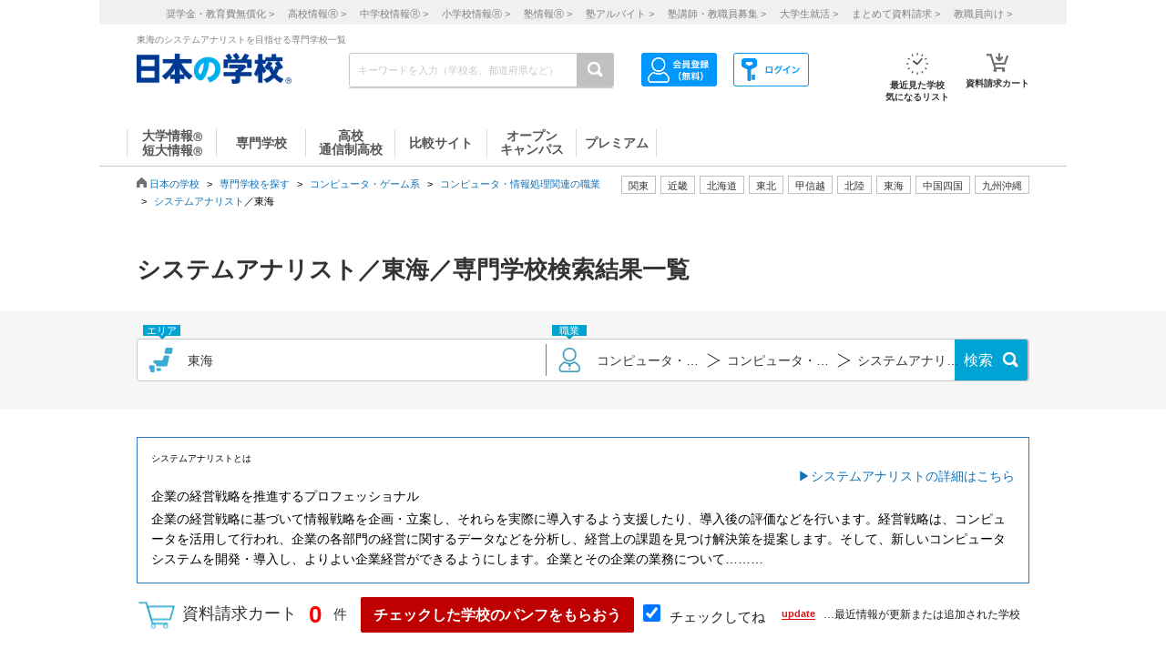

--- FILE ---
content_type: text/html; charset=utf-8
request_url: https://school.js88.com/shigoto/list/11ba5j631
body_size: 303051
content:


<!DOCTYPE html>
<html lang="ja">
<head>
  <meta charset="UTF-8">
  <meta http-equiv="Content-Style-Type" content="text/css">
  <meta http-equiv="Content-Script-Type" content="text/javascript">
  <meta name="viewport" content="width=device-width, initial-scale=1.0">
    <script>
    (function(i,s,o,g,r,a,m){i['GoogleAnalyticsObject']=r;i[r]=i[r]||function(){
      (i[r].q=i[r].q||[]).push(arguments)},i[r].l=1*new Date();a=s.createElement(o),
      m=s.getElementsByTagName(o)[0];a.async=1;a.src=g;m.parentNode.insertBefore(a,m)
    })(window,document,'script','//www.google-analytics.com/analytics.js','ga');
    ga('create', 'UA-26669866-1', 'auto');
    ga('send', 'pageview');
    ga('create', 'UA-26669866-8', 'auto',{'name': 'secondTracker'});
    ga('secondTracker.send', 'pageview');
  </script>

    
    <script>dataLayer = [{'gtm-page_type': 'siteview'}];</script>
<script async src="https://www.googletagmanager.com/gtag/js?id=AW-923447547"></script>
<script>
  window.dataLayer = window.dataLayer || [];
  function gtag(){dataLayer.push(arguments);}
  gtag('js', new Date());
  gtag('config', 'AW-923447547');
</script>
<script async src="https://www.googletagmanager.com/gtag/js?id=AW-778005029"></script>
<script>
  window.dataLayer = window.dataLayer || [];
  function gtag(){dataLayer.push(arguments);}
  gtag('js', new Date());
  gtag('config', 'AW-778005029');
  gtag('config', 'AW-777990789');
  gtag('config', 'AW-923447547');
</script>
<script>
  !function(f,b,e,v,n,t,s)
  {if(f.fbq)return;n=f.fbq=function(){n.callMethod?
  n.callMethod.apply(n,arguments):n.queue.push(arguments)};
  if(!f._fbq)f._fbq=n;n.push=n;n.loaded=!0;n.version='2.0';
  n.queue=[];t=b.createElement(e);t.async=!0;
  t.src=v;s=b.getElementsByTagName(e)[0];
  s.parentNode.insertBefore(t,s)}(window, document,'script',
  'https://connect.facebook.net/en_US/fbevents.js');
  fbq('init', '543361359670345');
  fbq('track', 'PageView');
</script>
<noscript><img height="1" width="1" style="display:none" src="https://www.facebook.com/tr?id=543361359670345&ev=PageView&noscript=1"/></noscript>
<script>
  !function(e,t,n,s,u,a){e.twq||(s=e.twq=function(){s.exe?s.exe.apply(s,arguments):s.queue.push(arguments);
  },s.version='1.1',s.queue=[],u=t.createElement(n),u.async=!0,u.src='//static.ads-twitter.com/uwt.js',
  a=t.getElementsByTagName(n)[0],a.parentNode.insertBefore(u,a))}(window,document,'script');
  // Insert Twitter Pixel ID and Standard Event data below
  twq('init','o407k');
  twq('track','PageView');
</script>
<script async src="https://s.yimg.jp/images/listing/tool/cv/ytag.js"></script>
<script>
  window.yjDataLayer = window.yjDataLayer || [];
  function ytag() { yjDataLayer.push(arguments); }
  ytag({"type":"ycl_cookie"});
</script>
<script>
  window.yjDataLayer = window.yjDataLayer || [];
  function ytag() { yjDataLayer.push(arguments); }
  ytag({"type":"yjad_retargeting","config":{"yahoo_retargeting_id": "0EGRRM8I5F","yahoo_retargeting_label": "","yahoo_retargeting_page_type": "","yahoo_retargeting_items":[{item_id: '', category_id: '', price: '', quantity: ''}]}});
</script>
<script>
  window.yjDataLayer = window.yjDataLayer || [];
  function ytag() { yjDataLayer.push(arguments); }
  ytag({"type":"ycl_cookie", "config":{"ycl_use_non_cookie_storage":true}});
</script>
<script async src="https://pagead2.googlesyndication.com/pagead/js/adsbygoogle.js?client=ca-pub-9865042430913431" crossorigin="anonymous"></script>
    <title>東海のシステムアナリストを目指せる専門学校一覧</title>
    <meta name="Description" content="東海のシステムアナリストを目指せる専門学校の一覧です。学費や入試情報、学科・コースの内容、オープンキャンパス・学校見学会など多彩な情報が掲載されています。東海でシステムアナリストを目指す方は必見です。専門学校の進学情報は日本の学校。">
    
      <meta name="Keywords" content="システムアナリスト,東海,専門学校 ">
    <link rel="canonical" href="https://school.js88.com/shigoto/list/11ba5j631">
    
  <link rel="icon" type="image/x-icon" href="/assets/favicon-7b36eac377cc7e44372e73f09ac9f19c06a94d4d25866897ed9d3cc353702646.ico" />
  
  
  
  <link rel="stylesheet" type="text/css" href="/css/common_style.css" media="all">

  <script type="text/javascript" src="/javascripts/jquery-1.7.1.min.js"></script>
  <script type="text/javascript" src="/javascripts/common.js?v=2"></script>
  <meta name="csrf-param" content="authenticity_token" />
<meta name="csrf-token" content="IZlbCUx_-jXelrfLXdwsBFkFS_mon7sJvPMh8jGkPn_PMtvGSNV4Bhlb5Fh9m8XtaEh7xajkdXbiG8J8Tx8fqg" />
  <script type="text/javascript" src="/javascripts/ajax_csrf.js"></script>
    <link rel="stylesheet" type="text/css" href="/css/seikyu_cart.css?v=20231208" media="all">
    <script type="text/javascript" src="/javascripts/seikyu_cart.js?v=20240828"></script>
  <link rel="stylesheet" type="text/css" href="/css/shigoto_list_add.css" media="all">
  <script>
    $(function(){
      var cookies = document.cookie.split(';');
      var foundCookiek = cookies.find(
        (cookie) => cookie.split('=')[0].trim() === 'keywordsearched'
      );
      if (foundCookiek) {
        var foundCookie = cookies.find(
          (cookie) => cookie.split('=')[0].trim() === 'keywordtimes'
        );
        if (foundCookie) {
          var cookieValue = decodeURIComponent(foundCookie.split('=')[1]);
          count = Number(cookieValue);
          if (count >= 10) {
            var blocks = document.querySelectorAll('form');
            blocks.forEach( function( block ){
              if(block.action.startsWith("http") && block.action.endsWith("/keyword")){
                block.style.pointerEvents = "none";
              }
            });
          }
        }
      }
    });
  </script>
  <!-- 構造化マークアップ -->
  


</head>
<body >
  <script type="text/javascript">
  /* <![CDATA[ */
  var yahoo_ss_retargeting_id = 1001039667;
  var yahoo_sstag_custom_params = window.yahoo_sstag_params;
  var yahoo_ss_retargeting = true;
  /* ]]> */
</script>
<script type="text/javascript" src="https://s.yimg.jp/images/listing/tool/cv/conversion.js"></script>
<noscript><div style="display:inline;"><img height="1" width="1" style="border-style:none;" alt="" src="https://b97.yahoo.co.jp/pagead/conversion/1001039667/?guid=ON&script=0&disvt=false"/></div></noscript>
<script>
  !function(f,b,e,v,n,t,s)
  {if(f.fbq)return;n=f.fbq=function(){n.callMethod?
  n.callMethod.apply(n,arguments):n.queue.push(arguments)};
  if(!f._fbq)f._fbq=n;n.push=n;n.loaded=!0;n.version='2.0';
  n.queue=[];t=b.createElement(e);t.async=!0;
  t.src=v;s=b.getElementsByTagName(e)[0];
  s.parentNode.insertBefore(t,s)}(window, document,'script',
  'https://connect.facebook.net/en_US/fbevents.js');
  fbq('init', '579979229449172');
  fbq('track', 'PageView');
</script>
<noscript><img height="1" width="1" style="display:none" src="https://www.facebook.com/tr?id=579979229449172&ev=PageView&noscript=1"/></noscript>
<script>
  (function(g,d,o){
    g._ltq=g._ltq||[];g._lt=g._lt||function(){g._ltq.push(arguments)};
    var h=location.protocol==='https:'?'https://d.line-scdn.net':'http://d.line-cdn.net';
    var s=d.createElement('script');s.async=1;
    s.src=o||h+'/n/line_tag/public/release/v1/lt.js';
    var t=d.getElementsByTagName('script')[0];t.parentNode.insertBefore(s,t);
  })(window, document);
  _lt('init', {customerType: 'lap',tagId: 'aa938aa0-918c-497e-92f0-643960fb2e30'});
  _lt('send', 'pv', ['aa938aa0-918c-497e-92f0-643960fb2e30']);
</script>
<noscript><img height="1" width="1" style="display:none" src="https://tr.line.me/tag.gif?c_t=lap&t_id=aa938aa0-918c-497e-92f0-643960fb2e30&e=pv&noscript=1" /></noscript>
<script async src="https://s.yimg.jp/images/listing/tool/cv/ytag.js"></script>
<script>
  window.yjDataLayer = window.yjDataLayer || [];
  function ytag() { yjDataLayer.push(arguments); }
  ytag({"type":"ycl_cookie", "config":{"ycl_use_non_cookie_storage":true}});
</script>
<script>
  window.yjDataLayer = window.yjDataLayer || [];
  function ytag() { yjDataLayer.push(arguments); }
</script>
<!-- Global site tag (gtag.js) - Google Ads: 372959439 -->
<script async src="https://www.googletagmanager.com/gtag/js?id=AW-372959439"></script>
<script>
  window.dataLayer = window.dataLayer || [];
  function gtag(){dataLayer.push(arguments);}
  gtag('js', new Date());
  gtag('config', 'AW-372959439');
</script>

  <header class="globalheader">
  <script>
    $(function(){
      var elem = document.getElementById("h_btm");
      if($('#h_top h1').text().length){
        if($('#h_top h1').text().length > 79){
          elem.style.marginTop = '0px'; 
        }
        else if($('#h_top h1').text().length >= 37){
          elem.style.marginTop = '10px'; 
        }
      }
    });
  </script>
    <style>
      #headerinner {
        width: 1062px;
      }
      #headerinner.newHeader h1 {
        margin: 0 0 0 0;
        color: #808080;
        font-size: 10px;
        position: absolute;
        top: 0px;
        margin-left:438px;
      }
      #headerinner.newHeader .och1 {
        margin-left:384px;
      }
      #headerinner.newHeader .logo {
        display: flex;
      }
      .newHeader .logo p {
        color: #808080;
        font-size: 10px;
        padding-left: 60px;
        padding-top: 5px;
        line-height: 1.5;
      }
      #headerinner.newHeader {
        height: 135px;
        padding-bottom:10px;
      }
      .newHeader #cmmSearch .column-R li.m-mypage,
      .newHeader #cmmSearch .column-R li.m-logout {
        top: 5px;
      }
      #headerinner .header-seo274, #headerinner .header-seo374,
      #headerinner .header-seo388,#headerinner .header-seo555 {
        color: #808080;
        font-size: 10px;
      }
      #gNav li a:hover, #gNav li.active a, #gNav li.groupMenu a.active{
        background: none;
        border: none;
      }
      #gNav .noDisp:hover, #gNav .groupMenu a:hover, #gNav .groupMenu .active, #gNav .noDisp.active{
        background:white;
        border-bottom:2px solid #D91617 !important;
      }
      header.globalheader{
        border-bottom:1px solid #c7c7c7;
        width:1062px;
        margin:0 auto;
        background: white;
      }
      #gNav{
        width:1062px;
      }
      .search-button{
        background:#c1c1c1;
      }
      #gNav li {
        border-bottom: 2px solid #fff;
        font-size: 16px;
      }
      #gNav li a {
        border: none;
      }
      #gNav li a > span {
        width:108px;
        height: 30px;
        margin: 8px 0 0;
        line-height: 30px;
        border-right: 1px solid #dbdbdb;
        font-size:14px;
      }
      #gNav .gn88Top span {
        border-left:1px solid #dbdbdb;
      }
      #gNav li.groupMenu a {
        border-bottom: 2px solid #fff;
        font-weight: normal;
        font-size: 11px;
        margin-left: 23px;
      }
      #gNav li.groupMenu a::before {
        border: none;
      }
      #headerinner #cmmSearch .column-L{
        left:438px;
        top:30px;
      }
      #cmmSearch .column-C li.m-checklist a{
        background:#fff;
        box-shadow:0px 0px 0px 0px;
        padding-top:6px;
        border-radius:0px;
        margin-bottom:12px;
      }
      #cmmSearch .column-C li.m-checklist{
        right:255px;
        bottom:50px;
      }
      #gNav li a{
        color:#555;
      }
      #cmmSearch .column-C li.m-checklist span{
        top:1px;
        font-size: 11px;
        background: #D91617;
        padding: 6px 0;
        top:-5px;
        right:0;
      }
      .top_form {
        position: relative;
      }
      .bloc-search input[type="text"]{
        background: #fff;
      }
      #cmmSearch input{
        height:27px;
      }
      .search-button{
        width:29px;
        height:37px;
      }
      .bloc-search input[type="text"]{
        border:1px solid #c7c7c7;
      }
      .pop{
        width: 380px;
        border: 1px solid #878787;
        position:absolute;
        z-index: 10000;
        background: #fff;
        margin-left:630px;
        padding-top:15px;
        padding-bottom:36px;
        display: none;
      }
      .pop::before{
        content: "";
        position: absolute;
        top: -75px;
        left: calc(50% + 81px);
        margin-left: 15px;
        border: 8px solid transparent;
        border-bottom: 75px solid #FFF;
        z-index: 10001;
      }
      .pop::after{
        content: "";
        position: absolute;
        top: -85px;
        left: calc(50% + 80px);
        margin-left: 16px;
        border: 8px solid transparent;
        border-bottom: 75px solid #878787;
        z-index: 10000;
      }
      .scl_data {
        width: 367px;
        margin:0 auto;
        padding: 10px 0 14px 9px;
        border-bottom: 1px solid #E5E5E5;
      }
      .scl_data .scl_nm {
        color: #1981E8;
        font-size: 16px;
        font-weight: bold;
      }
      .scl_data .scl_img {
        overflow: hidden;
      }
      .scl_data .scl_img img {
        float: left;
        display: block;
        padding-right: 11px;
      }
      a:hover .scl_data {background: #dae2e5;}
      a:hover .scl_data .scl_img img {opacity: 1;}
      .pop a:hover{text-decoration: none;}
      #fadeLayer {
        position:absolute;
        top:0px;
        left:0px;
        width:100%;
      }
      .sen_font {
        font-size: 18px;
        font-family:"Hiragino Mincho ProN W3", "ヒラギノ明朝 ProN W3", "Hiragino Mincho Pro","游明朝", YuMincho, "HG明朝E", "ＭＳ Ｐ明朝", "ＭＳ 明朝", serif;
      }
      #gNav li.groupMenu a.mini_menu {
        font-family:"Hiragino Mincho ProN W3", "ヒラギノ明朝 ProN W3", "Hiragino Mincho Pro","游明朝", YuMincho, "HG明朝E", "ＭＳ Ｐ明朝", "ＭＳ 明朝", serif;
      }
      #gNav .noDisp:hover, #gNav .groupMenu a:hover, #gNav .groupMenu .active, #gNav .noDisp.active{
        background:white;
        border-bottom:2px solid #D91617 !important;
      }
      #gNav a:hover{
        opacity: 0.6;
      }
      ul.index_for_link {
        display: flex;
        justify-content: flex-end;
        position:relative;
        left: 265px;
        padding-top: 10px;
        margin: auto;
        width: 980px;
        z-index: 100;
        width:460px;
      }
      .topicpath{
        position:relative;
      }
      #mainContent{
        padding-top:0px !important;
      }
        #mainContent #RightColumn{
          padding-top: 30px;
        }
      .mr15 {margin-right: 15px;}
      #headerinner #h_top,
      #headerinner #h_btm {
        padding: 0 41px;
      }
      #headerinner .flex {
        display: flex;
        justify-content: space-between;
      }
      #headerinner h1 {
        position: static !important;
        margin-left: 0 !important;
      }
      #headerinner #h_top .links {
        display: flex;
        justify-content: flex-end;
        width: 250px;
      }
      #headerinner #h_top .links a {
        font-size: 11px;
        text-decoration: none;
        color:#323232;
      }
      #headerinner #h_btm {
        margin-top: 8px;
      }
      #headerinner #h_btm .bloc-search input[type="text"] {
        padding: 6px 48px 6px 9px;
      }
      ul.link_icon_area {
        margin-left: 30px;
      }
      ul.link_icon_area li {
        text-align: center;
        height: 50px;
        position: relative;
      }
      ul.link_icon_area li + li {
        margin-left: 18px;
      }
      ul.link_icon_area li.loginTxt {
        text-align: left;
      }
      ul.link_icon_area li.loginTxt p {
        margin-top: 3px;
        line-height: 2;
      }
      ul.link_icon_area li.loginTxt a {
        font-weight: normal;
        color: #323232;
      }
      ul.link_icon_area li.loginBtn {
        border: solid 1px #707070;
        height: 26px;
        margin-top: 10px;
      }
      ul.link_icon_area li.loginBtn + li {
        margin-left: 8px;
      }
      ul.link_icon_area li.loginBtn li + li {
        margin-left: 5px;
      }
      ul.link_icon_area li.loginBtn img {
        margin: 2px 0 3px 2px;
      }
      ul.link_icon_area li.loginBtn p {
        margin: 8px 5px 8px 0;
      }
      .toMemberPage {
        text-decoration: none;
        font-weight: 600;
        border: 1px solid #707070;
        display: block;
        padding: 0px 15px 6px;
        line-height: 1.2;
      }
      ul.link_icon_area a:hover {
        text-decoration: none;
        opacity: .5;
      }
      ul.link_icon_area img {
        margin-bottom: 5px;
      }
      ul.link_icon_area p {
        color:#323232;
        font-size: 10px;
        font-weight: bold;
        text-align: center;
      }
      #lstOkiniiri {
        height:13px; 
        margin-top: -3px;
        position: absolute;
        top: -7px !important;
        right: -1px !important;
        background: #D91617;
        width: 25px;
        height: 25px;
        border-radius: 50%;
        color: white;
        padding-top: 6px;
        padding-left: 2px;
        font-size: 11px;
        font-weight: normal;
        text-shadow: none;
        z-index: 1;
        box-sizing: border-box;
        text-align: center;
      }
      #cartNum2 {
        position: absolute;
        top: -10px !important;
        right: -4px !important;
        background: #D91617;
        width: 25px;
        height: 25px;
        border-radius: 50%;
        color: white;
        padding-top: 6px;
        padding-left: 2px;
        font-size: 11px;
        font-weight: normal;
        text-shadow: none;
        z-index: 1;
        box-sizing: border-box;
        text-align: center;
      }
      .link_nav li{
        font-size:11px !important;
        text-align:center;
        margin-right:30px;
      }
      .link_nav li a{
        color:#808080;
        margin-left:12px;
      }
      .link_area{
        display:flex;
        justify-content: end;
        position:relative;
        z-index:10000000;
      }
      .link_area li{
        border: 1px solid #C1C1C1;
        padding: 2px 7px;
        margin-right: 5px;
        color:#333;
        font-size: 11px;
        height:14px;
        font-family:"ヒラギノ明朝 ProN W6", "Hiragino Kaku Gothic ProN", "メイリオ", Meiryo, sans-serif;
        cursor: pointer;
      }
      .arealist{
        position: absolute;
        border: 1px solid #C7C7C7;
        border-top-width: 1px;
        border-top-style: solid;
        border-top-color: rgb(199, 199, 199);
        border-top: none;
        top: 176px;
        background: white;
        display: none;
        box-shadow: 2px 2px 2px #C7C7C7;
        z-index:100000000;
      }
      .arealist2{
        left:713px;
      }
      .arealist3{
        left:573px;
      }
      .arealist4{
        left:756px;
      }
      .arealist5{
        left:853px;
      }
      .arealist6{
        left:810px;
      }
      .arealist7{
        left:616px;
      }
      .arealist8{
        left:896px;
      }
      .arealist9{
        left:961px;
      }
      .arealist li{
        padding: 10px;
        font-size: 14px;
        cursor: pointer;
        min-width: 120px;
        font-family:"ヒラギノ明朝 ProN W6", "Hiragino Kaku Gothic ProN", "メイリオ", Meiryo, sans-serif;
      }
      .arealist li a{
        color:#000;
      }
      .h_logo img{
        width:170px;
      }
      .topicpath{
          width: 520px;
          position: relative;
          bottom: 20px;
      }
    </style>
    <script>
      $(function () {
        var count = 0;
        $('.search-button-submit').click(function() {
          if(count === 0){
            $('#KwSearchHaeder').submit();
          }
          count += 1;
        });
      });
    </script>

    <div style="background-color:#F0F0F0;margin-bottom:10px;">
      <ul class="link_nav" style="margin-left:30px;height: 27px;">
        <li style="padding-top:7px;">
          <a href="/shogakukin/top">奨学金・教育費無償化 ></a>
          <a href="/scl_h">高校情報<span>Ⓡ</span> ></a>
          <a href="/scl_j">中学校情報<span>Ⓡ</span> ></a>
          <a href="/scl_e">小学校情報<span>Ⓡ</span> ></a>
          <a href="https://school.js88.com/scl_jyuku/" target="_blank">塾情報<span>Ⓡ</span> ></a>
          <a href="https://koushi1.js88.com/" target="_blank">塾アルバイト ></a>
          <a href="https://koushi2.js88.com/" target="_blank">塾講師・教職員募集 ></a>
          <a href="https://job.js88.com/year" target="_blank">大学生就活 ></a>
          <a href="/present_tosyocard">まとめて資料請求 ></a>
          <a href="/digital_book/academy">教職員向け ></a>
        </li>
      </ul>
    </div>
    <div id="headerinner" class="newHeader">
      <div id="h_top" class="flex">
            <h1 class="">東海のシステムアナリストを目指せる専門学校一覧</h1>
      </div>
      <div id="h_btm" class="flex">
        <div class="h_logo">
          <a href="/"><img alt="JS日本の学校" src="/common_img/top_new/logo_new_27.png" width="155"></a>
        </div>
        <div id="h_column" class="flex">
          <script type="text/javascript">
<!--
var procAbs = function(search_wd, list_area, option_area) {
  var selectSchoolSearchList = function($item) {
    $('#' + list_area + ' li.highScl-selected').each(function() {
      $(this).removeClass('highScl-selected');
    });
    $item.addClass('highScl-selected');
  }

  var prevSchoolSearchList = function() {
    var $prev = $('#' + list_area + ' li.highScl-selected').prev('li');
    if ($prev.html() != null) {
      selectSchoolSearchList($prev);
      st = $prev.offset().top + $('#' + list_area + ' ul').scrollTop() - $('#' + list_area + ' ul').offset().top;
      $('#' + list_area + ' ul').scrollTop(st);
    }
  }

  var nextSchoolSearchList = function() {
    var $next = $('#' + list_area + ' li.highScl-selected').next('li');
    if ($next.html() != null) {
      selectSchoolSearchList($next);
      st = $next.offset().top + $('#' + list_area + ' ul').scrollTop() - $('#' + list_area + ' ul').offset().top;
      $('#' + list_area + ' ul').scrollTop(st);
    }
  }

  var setSelectedAbs = function() {
    setTimeout(function() {
      if ($('#' + search_wd).val().length == 0) {
        $("#" + option_area).empty();
      } else {
        $item = $('#' + list_area + ' li.highScl-selected');
        if ($item && $item.text() != "") {
          var hnm = $item.text();
          $('#' + search_wd).val(hnm);
          search_input_history[0] = hnm;
          search_input_history[1] = hnm;
        }
        $('#' + list_area).hide();
      }
    }, 100);
  }

  var ajaxRenewSclList = function(scl_nm) {
    var prm = {};
    prm['scl_nm'] = scl_nm;
    $.ajax({
        type: "GET",
        url: "/share/get_auto_keyword_school_list",
        cache: false,
        data: prm,
        dataType: "json",
        success: function(data) {
          var result = "";
          for (var i = 0; i < data.length; i++) {
            result += '<li hcd="' + data[i].sclId +  '" >' + data[i].sclNmKnj + '</li>';
          }
          $("#" + option_area).empty();
          if(result != null){
            $("#" + option_area).append(result);
            $('#' + list_area + ' li').mousedown(function() {
              setSelectedAbs();
            }).hover(function() {
              selectSchoolSearchList($(this));
            }, function() {
            });
            $('#' + list_area + ' ul').scrollTop(0);
            $('#' + list_area).show();
          }
          return true;
        },
        error: function(XMLHttpRequest, textStatus, errorThrown) {
          $("#" + option_area).empty();
          $('#' + list_area).hide();
          return true;
        }
    });
  }

  var onSearchList = false;
  $('#' + list_area).hover(function() {
    onSearchList = true;
  }, function() {
    onSearchList = false;
  });
  $('#' + list_area).blur(function() {
    setSelectedAbs();
  });
  $('#' + search_wd).focus(function() {
    if ($('#' + search_wd).val().length >= 1) {
      $('#' + list_area).show();
    }
  });
  $('#'+ search_wd).blur(function() {
    if (onSearchList) {
      return;
    } else {
      setSelectedAbs();
    }
  });
  
  var search_input_history = ['', ''];
  $("#" + search_wd).change(function(e) {
    var scl_nm = $('#' + search_wd).val();
    if (scl_nm == search_input_history[0] && search_input_history[0] == search_input_history[1]) {
      if (e.keyCode == '13') {
        var $enter = $('#' + list_area + 'li.highScl-selected');
        if ($enter.html() != null) {
          $('#' + search_wd).blur();
        }
      }
    } else {
      if (scl_nm.length >= 1) {
        ajaxRenewSclList(scl_nm);
      } else {
        $('#' + list_area).hide();
      }
    }
  });

  $('#' + search_wd).keydown(function(e) {
    var scl_nm = $('#' + search_wd).val();
    if (scl_nm == search_input_history[0] && search_input_history[0] == search_input_history[1]) {
      if (e.keyCode == '38') {
        prevSchoolSearchList();
      } else if (e.keyCode == '40') {
        nextSchoolSearchList();
      }
    }
    search_input_history[1] = search_input_history[0];
    search_input_history[0] = scl_nm;
  });

};
$(function(){
  procAbs('wd', 'topAreaSchooSearchList', 'topAreaSchoo');
  procAbs('inText', 'keywdSchoolTopSearchList', 'keywdSchoolTop');
});

// -->
</script>

          <form name="KwSearchHaeder" action="/keyword" method="get" autocomplete="off" class="top_form" id="KwSearchHaeder">
            <div class="bloc-search">
              <input type="text" name="wd" id="wd" placeholder="キーワードを入力（学校名、都道府県など）" style="width: 232px;" />
              <a accesskey="4" href="javascript:void(0)" class="search-button search-button-submit">
              <img alt="検索する" src="/img/common/icon-search.png"></a>
            </div>
            <div id="topAreaSchooSearchList">
              <ul id="topAreaSchoo"></ul>
            </div>
          </form>
          <ul class="link_icon_area flex">
              <li>
                <a href="/member_all/index">
                  <ul class="flex">
                    <li><img alt="ログイン" src="/images/h_login_icon2.png" class="ico1"></li>
                  </ul>
                </a>
              </li>
              <li>
                <a href="/member_all/top">
                  <ul class="flex">
                    <li><img alt="会員登録" src="/images/h_mypage_icon2.png" class="ico5"></li>
                  </ul>
                </a>
              </li>
            <li style="margin-left: 84px;">
              <a href="/check/list"><img alt="最近見た学校" src="/images/h_okini2.png?v=1" class="ico3">
                <p>最近見た学校<br>気になるリスト</p>
                <span id="lstOkiniiri" class="hide">0</span>
              </a>
            </li>
            <li>
              <a href="/seikyu"><img alt="請求カート" src="/images/h_cart.png?v=1" class="ico4">
                <p>資料請求カート</p>
                <span id="cartNum2" class="hide">0</span>
              </a>
            </li>
          </ul>
        </div>
      </div>
      <div id="gNav">
        <ul style="margin-left:30px;height: 48px;">
            <li class="noDisp"><a href="/scl_dai/"><span style="display:block;line-height: 15px;width: 97px;border-left:1px solid #dbdbdb;">大学情報<span style="font-size:10px;">Ⓡ</span><br>短大情報<span style="font-size:10px;">Ⓡ</span></span></a></li>
            <li class="gnSen noDisp"><a href="/scl_sen/"><span style="display:block;line-height: 30px;width: 97px;">専門学校</span></a></li>
            <li class="gnSta noDisp"><a href="/scl_h/"><span style="display:block;line-height: 15px;width: 97px;">高校<br>通信制高校</span></a></li>
            <li class="gnSta noDisp"><a href="/compare/"><span style="display:block;height:30px;width: 100px;line-height: 30px;">比較サイト</span></a></li>
            <li class="gnSta noDisp"><a href="/opencampus"><span style="display:block;line-height: 15px;width: 97px;">オープン<br>キャンパス</span></a></li>
            <li class="gnSta noDisp"><a href="/stabisnet"><span style="display:block;height:30px;width: 87px;line-height: 30px;">プレミアム</span></a></li>
        </ul>
      </div>
      <script>
        jQuery( function() {
          $('.cate_area2').hide();
          $('.cate_area3').hide();
          $('.cate_area4').hide();
          $('.cate_area5').hide();
          $('.cate_area6').hide();
          $('.cate_area7').hide();
          $('.cate_area8').hide();
          $('.cate_area9').hide();
          $('.link_area2').click(function(){
            $('.cate_area2').show();
            $('.cate_area3').hide();
            $('.cate_area4').hide();
            $('.cate_area5').hide();
            $('.cate_area6').hide();
            $('.cate_area7').hide();
            $('.cate_area8').hide();
            $('.cate_area9').hide();
            $(document).on('click touchend', function(event) {
              if (!$(event.target).closest('.link_area2').length) {
                $('.cate_area2').hide();
              }
            });
          });
          $('.link_area3').click(function(){
            $('.cate_area2').hide();
            $('.cate_area3').show();
            $('.cate_area4').hide();
            $('.cate_area5').hide();
            $('.cate_area6').hide();
            $('.cate_area7').hide();
            $('.cate_area8').hide();
            $('.cate_area9').hide();
            $(document).on('click touchend', function(event) {
              if (!$(event.target).closest('.link_area3').length) {
                $('.cate_area3').hide();
              }
            });
          });
          $('.link_area4').click(function(){
            $('.cate_area2').hide();
            $('.cate_area3').hide();
            $('.cate_area4').show();
            $('.cate_area5').hide();
            $('.cate_area6').hide();
            $('.cate_area7').hide();
            $('.cate_area8').hide();
            $('.cate_area9').hide();
            $(document).on('click touchend', function(event) {
              if (!$(event.target).closest('.link_area4').length) {
                $('.cate_area4').hide();
              }
            });
          });
          $('.link_area5').click(function(){
            $('.cate_area2').hide();
            $('.cate_area3').hide();
            $('.cate_area4').hide();
            $('.cate_area5').show();
            $('.cate_area6').hide();
            $('.cate_area7').hide();
            $('.cate_area8').hide();
            $('.cate_area9').hide();
            $(document).on('click touchend', function(event) {
              if (!$(event.target).closest('.link_area5').length) {
                $('.cate_area5').hide();
              }
            });
          });
          $('.link_area6').click(function(){
            $('.cate_area2').hide();
            $('.cate_area3').hide();
            $('.cate_area4').hide();
            $('.cate_area5').hide();
            $('.cate_area6').show();
            $('.cate_area7').hide();
            $('.cate_area8').hide();
            $('.cate_area9').hide();
            $(document).on('click touchend', function(event) {
              if (!$(event.target).closest('.link_area6').length) {
                $('.cate_area6').hide();
              }
            });
          });
          $('.link_area7').click(function(){
            $('.cate_area2').hide();
            $('.cate_area3').hide();
            $('.cate_area4').hide();
            $('.cate_area5').hide();
            $('.cate_area6').hide();
            $('.cate_area7').show();
            $('.cate_area8').hide();
            $('.cate_area9').hide();
            $(document).on('click touchend', function(event) {
              if (!$(event.target).closest('.link_area7').length) {
                $('.cate_area7').hide();
              }
            });
          });
          $('.link_area8').click(function(){
            $('.cate_area2').hide();
            $('.cate_area3').hide();
            $('.cate_area4').hide();
            $('.cate_area5').hide();
            $('.cate_area6').hide();
            $('.cate_area7').hide();
            $('.cate_area8').show();
            $('.cate_area9').hide();
            $(document).on('click touchend', function(event) {
              if (!$(event.target).closest('.link_area8').length) {
                $('.cate_area8').hide();
              }
            });
          });
          $('.link_area9').click(function(){
            $('.cate_area2').hide();
            $('.cate_area3').hide();
            $('.cate_area4').hide();
            $('.cate_area5').hide();
            $('.cate_area6').hide();
            $('.cate_area7').hide();
            $('.cate_area8').hide();
            $('.cate_area9').show();
            $(document).on('click touchend', function(event) {
              if (!$(event.target).closest('.link_area9').length) {
                $('.cate_area9').hide();
              }
            });
          });
        })
      </script>
        <div class="arealist arealist2 cate_area2">
          <ul>
              <li class="area"><a href="/area?area=2">青森</a></li>
              <li class="area"><a href="/area?area=3">岩手</a></li>
              <li class="area"><a href="/area?area=4">宮城</a></li>
              <li class="area"><a href="/area?area=5">秋田</a></li>
              <li class="area"><a href="/area?area=6">山形</a></li>
              <li class="area"><a href="/area?area=7">福島</a></li>
          </ul>
        </div>
        <div class="arealist arealist3 cate_area3">
          <ul>
              <li class="area"><a href="/area?area=8">茨城</a></li>
              <li class="area"><a href="/area?area=9">栃木</a></li>
              <li class="area"><a href="/area?area=10">群馬</a></li>
              <li class="area"><a href="/area?area=11">埼玉</a></li>
              <li class="area"><a href="/area?area=12">千葉</a></li>
              <li class="area"><a href="/area?area=13">東京</a></li>
              <li class="area"><a href="/area?area=14">神奈川</a></li>
          </ul>
        </div>
        <div class="arealist arealist4 cate_area4">
          <ul>
              <li class="area"><a href="/area?area=15">新潟</a></li>
              <li class="area"><a href="/area?area=19">山梨</a></li>
              <li class="area"><a href="/area?area=20">長野</a></li>
          </ul>
        </div>
        <div class="arealist arealist5 cate_area5">
          <ul>
              <li class="area"><a href="/area?area=21">岐阜</a></li>
              <li class="area"><a href="/area?area=22">静岡</a></li>
              <li class="area"><a href="/area?area=23">愛知</a></li>
              <li class="area"><a href="/area?area=24">三重</a></li>
          </ul>
        </div>
        <div class="arealist arealist6 cate_area6">
          <ul>
              <li class="area"><a href="/area?area=16">富山</a></li>
              <li class="area"><a href="/area?area=17">石川</a></li>
              <li class="area"><a href="/area?area=18">福井</a></li>
          </ul>
        </div>
        <div class="arealist arealist7 cate_area7">
          <ul>
              <li class="area"><a href="/area?area=25">滋賀</a></li>
              <li class="area"><a href="/area?area=26">京都</a></li>
              <li class="area"><a href="/area?area=27">大阪</a></li>
              <li class="area"><a href="/area?area=28">兵庫</a></li>
              <li class="area"><a href="/area?area=29">奈良</a></li>
              <li class="area"><a href="/area?area=30">和歌山</a></li>
          </ul>
        </div>
        <div class="arealist arealist8 cate_area8">
          <ul>
              <li class="area"><a href="/area?area=31">鳥取</a></li>
              <li class="area"><a href="/area?area=32">島根</a></li>
              <li class="area"><a href="/area?area=33">岡山</a></li>
              <li class="area"><a href="/area?area=34">広島</a></li>
              <li class="area"><a href="/area?area=35">山口</a></li>
              <li class="area"><a href="/area?area=36">徳島</a></li>
              <li class="area"><a href="/area?area=37">香川</a></li>
              <li class="area"><a href="/area?area=38">愛媛</a></li>
              <li class="area"><a href="/area?area=39">高知</a></li>
          </ul>
        </div>
        <div class="arealist arealist9 cate_area9">
          <ul>
              <li class="area"><a href="/area?area=40">福岡</a></li>
              <li class="area"><a href="/area?area=41">佐賀</a></li>
              <li class="area"><a href="/area?area=42">長崎</a></li>
              <li class="area"><a href="/area?area=43">熊本</a></li>
              <li class="area"><a href="/area?area=44">大分</a></li>
              <li class="area"><a href="/area?area=45">宮崎</a></li>
              <li class="area"><a href="/area?area=46">鹿児島</a></li>
              <li class="area"><a href="/area?area=47">沖縄</a></li>
          </ul>
        </div>
    </div>
</header>

  <div id="mainContent">
      <div class="clearfix">
          <ul class="link_area index_for_link">
            <li class="link_area3">関東</li>
            <li class="link_area7">近畿</li>
            <li><a href="/area?area=1" style="color:#333;">北海道</a></li>
            <li class="link_area2">東北</li>
            <li class="link_area4">甲信越</li>
            <li class="link_area6">北陸</li>
            <li class="link_area5">東海</li>
            <li class="link_area8">中国四国</li>
            <li class="link_area9">九州沖縄</li>
          </ul>
      

	<script type="application/ld+json">
{
  "@context": "http://schema.org",
  "@type": "BreadcrumbList",
  "itemListElement":
  [{
    "@type": "ListItem",
    "position": 1,
    "item":
    {
      "@id": "https://school.js88.com/",
      "name": "日本の学校"
    }
  },{
    "@type": "ListItem",
    "position": 2,
    "item":
    {
      "@id": "https://school.js88.com/scl_sen/",
      "name": "専門学校を探す"
    }
  },{
    "@type": "ListItem",
    "position": 3,
    "item":
    {
      "@id": "https://school.js88.com/shigoto/list?type=11&job-group=106",
      "name": "コンピュータ・ゲーム系"
    }
  },{
    "@type": "ListItem",
    "position": 4,
    "item":
    {
      "@id": "https://school.js88.com/shigoto/list?type=11&job-genre=10603",
      "name": "コンピュータ・情報処理関連の職業"
    }
  },{
    "@type": "ListItem",
    "position": 5,
    "item":
    {
      "@id": "https://school.js88.com/shigoto/list?type=11&job=631",
      "name": "システムアナリスト"
    }
  }]
}
</script>
<ul class="topicpath">
  <li><a href="/">日本の学校</a></li>
  <li><span>&gt;</span>
      <a href="/scl_sen/">専門学校を探す</a>
  </li>
  <li><span>&gt;</span>
      <a href="/shigoto/list?type=11&amp;area[]=21&amp;area[]=22&amp;area[]=23&amp;area[]=24&amp;job-group=106">コンピュータ・ゲーム系</a>
  </li>
    <li><span>&gt;</span>
      <a href="/shigoto/list?type=11&amp;area[]=21&amp;area[]=22&amp;area[]=23&amp;area[]=24&amp;job-genre=10603">コンピュータ・情報処理関連の職業</a>
    </li>
         <li><span>&gt;</span>
          <a href="/shigoto/list?type=11&job=631">システムアナリスト</a>／東海
        </li>
  </ul>
<script type="text/javascript">

  $(function(){
    $(':checkbox[name="su[]"]').prop("checked", false);
    var cookie = get_cookie("seikyu_index");
    $.each(cookie, function(index, value) {
        var result_area = $('.area-check[cookiename="' + value + '"]');
        result_area.find('input[name="su[]"]').prop('checked', true);

        var result_gakubu = $('.scl_gakubulist[cookiename="' + value + '"]');
        result_gakubu.find('input[name="su[]"]').prop('checked', true);

        var result_gakka = $('.scl_gakkalist[cookiename="' + value + '"]');
        result_gakka.find('input[name="su[]"]').prop('checked', true);

        var result_senko = $('.scl_senkolist[cookiename="' + value + '"]');
        result_senko.find('input[name="su[]"]').prop('checked', true);                
    });
  });

  function add_cart() {		
		
    var data = {};
    var su = [];
    $(':checkbox[name="su[]"]:checked').each(function(index, checkbox) {
        su.push($(checkbox).val());
    });
    data['su'] = su;

    $.ajax({
      type: "POST", // 送信方法
      url: "/seikyu/set_seikyu_list", // 送信先
      data: data,
      async: false
    });
  }

  function show_addcart_popup() {
    var popup = $("#popup-add-request");
    if (popup.css('display') === 'none') {
      popup.css({top: Math.floor(($(window).height() - popup.height()) / 2) + 'px', left: Math.floor(($(window).width() - popup.width()) / 2) + 'px'});
      popup.show();
      setTimeout(function() {
        popup.fadeOut(1000);
      }, 2000);
    }
  }

  //特定名称のクッキーを取得(railsのcookiesを使うとキャッシュから読み込むため)
  function get_cookie(name) {
      var retCookie = "";
      var allcookies = document.cookie.split("; ");
      $.each(allcookies, function(index, value) {
          if (value.indexOf(name + "=") > -1) {
              retCookie = unescape(value.replace(name + "=",""));
              retCookie = retCookie.split(",");
          }
      });
      return retCookie;
  }
  
  //ボタンを押すとチェックボックスにチェックが入る
  function checkAction(seikyuId) {
    var check_id = $('[cookiename="' + seikyuId + '"]').find('input[name="su[]"]');
    if($(check_id).prop('checked')) {
      location.href = "/seikyu";
    } else {
      check_id.prop('checked', true);
      check_id.click();
      check_id.prop('checked', true);
    }
  }

  function nkouCookie(sclID) {
     document.cookie = 'nkou_scl_id='+sclID+'; path=/';
  }
</script>

  

<div class="css_schoolapi"><style>
.block_search_result_footer {
  clear: both;
}
.cate_area{
  display:none;
}
.moba {
  width: 100%;
  margin: 20px 0 50px;
}
.moba .member1 {
  width: 58%;
  text-align: left;
  font-size: 20px;
  font-weight: bold;
  background: linear-gradient(transparent 60%, yellow 50%);
}
.moba .member2 {
  width: 40%;
  font-size: 16px;
  text-align: left;
  padding-left: 15px;
}
.red{
  color: #FF0000;
}
.fs12 {
  font-size: 12px;
}
.mt40 {
  margin-top: 40px;
}
.moba .member2 a {
  text-decoration: underline;
  color: #00B9EF;
}
</style>
<script>
$(document).ready(function() {
  if (document.getElementById('block_link_shikaku') !== null && document.getElementById('block_link_shikaku') !== undefined) {
    var li = document.getElementById('block_link_shikaku').getElementsByTagName('li').length;
    if (li === 0 ) {
      document.getElementById('block_link_shikaku').style.display = "none";
    }
  }
});

jQuery( function() {
  $('.check_t').click( function() {
    var cart_num = $('#cartNum2').text();
    if(cart_num != 30){
      $('.all input[type=checkbox]').attr('checked', true);
      $('.all input[type=checkbox]').trigger('change');
    }
  } );
  $('.check_f').click( function() {
    $('.all input[type=checkbox]').attr('checked', false);
    $('.all input[type=checkbox]').trigger('change');
  });
})

function all_check(seikyu){cmb1
  var flg;
  var Ncount = $("input[type=checkbox][name=check]:checked").length;
  var Tcount = $("input[type=checkbox]:checked").length;
  if (Tcount > Ncount){
    location.href="javascript:GoNextSearch('4','');";
  }else{
    location.href=seikyu;
  }
}

function MakeHidden(name, value){
  var q = document.createElement('input');
  q.type = 'hidden';
  q.name = name;
  q.value = value;
  $("#searchDiv").append(q);
}

function shubetsuMakeHidden(pt){
  switch (pt){
    case "1":
      MakeHidden('type','2');
      MakeHidden('k[]','1');
      MakeHidden('k[]','2');
      break;
    case "2":
      MakeHidden('type','2');
      MakeHidden('k','3');
      break;
    case "3":
      MakeHidden('type','3');
      MakeHidden('k[]','1');
      MakeHidden('k[]','2');
      break;
    case "4":
      MakeHidden('type','3');
      MakeHidden('k','3');
      break;
    default:
      MakeHidden('type[]','2');
      MakeHidden('type[]','3');
      break;
  }
}
function sclShubetsuSubmit(pt){
  $("#searchDiv input[type=hidden]").remove();
  MakeHidden('job', '631', 'search');
    getAreaPref();
    shubetsuMakeHidden(pt);
  sspHidden();
  document.search.submit();
}

function areaSubmit(areaid){
  $("#searchDiv input[type=hidden]").remove();
  MakeHidden('job', '631', 'search');
        if (areaid!=""){
    MakeHidden('big-area', areaid);
  }
  sspHidden();
  document.search.submit();
}

function prefSubmitA(prefid){
  $("#searchDiv input[type=hidden]").remove();
  MakeHidden('job', '631', 'search');
      if (prefid!=""){
    MakeHidden('area[]', prefid);
  }else{
    MakeHidden('big-area', '5');
  }
  sspHidden();
  document.search.submit();
}

function prefSubmitC(){
  $("#searchDiv input[type=hidden]").remove();
  MakeHidden('job', '631', 'search');
      $(':checkbox[name="area[]"]:checked').each(function(index, checkbox) {
    MakeHidden('area[]', $(checkbox).val());
  });
  sspHidden();
  document.search.submit();
}

function genreSubmit(genre){
  $("#searchDiv input[type=hidden]").remove();
    getAreaPref();
    sspHidden();
  if (genre!=""){
    MakeHidden('job-group', genre);
  }
  document.search.submit();
}

function genreSubSubmit(genreSub){
  $("#searchDiv input[type=hidden]").remove();
    getAreaPref();
    sspHidden();
  if (genreSub!=""){
    MakeHidden('job-genre', genreSub);
  }
  document.search.submit();
}

function catalogSubmit(job){
  $("#searchDiv input[type=hidden]").remove();
    getAreaPref();
    sspHidden();
  if (job!=""){
    MakeHidden('job', job);
  }else{
    MakeHidden('job-genre', '10603');
  }
  document.search.submit();
}

function gakuhiSubmit(gakuhi){
  $("#searchDiv input[type=hidden]").remove();
    MakeHidden('job', '631', 'search');
    getAreaPref();
  sspHidden();
  if (gakuhi!=""){
    MakeHidden('tuition', gakuhi);
  }
  document.search.submit();
}

function sspSubmit(type_id, val){
  $("#searchDiv input[type=hidden]").remove();
  getAreaPref();
    MakeHidden('job', '631', 'search');
      sspHidden();
  $('#searchDiv').find('input[name="ssp[]"]input[value*="' + type_id +'_"]').remove();
  if (val!="0"){
    MakeHidden('ssp[]', type_id + '_' + val);
  }
  document.search.submit();
}

function sspHidden() {
  }

function pageSubmit(page , sort50){
  add_cart();
  $("#searchDiv input[type=hidden]").remove();
    getAreaPref();
  MakeHidden('job', '631', 'search');
      sspHidden();
  if(sort50==""){
    MakeHidden('s', page);
  }else{
    MakeHidden('s', '1');
    MakeHidden('sort', '1');
  }
  document.search.submit();
}

function areaPref(all){
  $("#searchDiv input[type=hidden]").remove();
    MakeHidden('job', '631', 'search');
      if (all==""){
    getAreaPref();
  }
  document.search.submit();
}

function onclickArea(div,ischecked ){
  $('.'+div+' input[type=checkbox]').attr('checked', ischecked);
}

function onclickPref(div){
  var allcheck = true;
  $('.'+div+' input[name=prefid]').each(function(index, checkbox) {
    if (!$(checkbox).is(':checked')) {
      allcheck = false;
    }
  });
  $('.'+div+' input[name=areaid]').attr('checked', allcheck);
}

function getAreaPref(){
  $('input[name=areaid]:checked').each(function(){
    MakeHidden('big-area[]', $(this).val());
  });
  $('input[name=prefid]:checked').each(function(){
    MakeHidden('area[]', $(this).val());
  });
}
</script>
<style>
.page_title{
  font-family: "Hiragino Mincho ProN W6", "ヒラギノ明朝 ProN W6", "Hiragino Mincho ProN","游明朝", YuMincho, "HG明朝E", "ＭＳ Ｐ明朝", "ＭＳ 明朝", serif;
  line-height: 31px;
  margin: 30px 0;
  font-weight: 600;
  color: #333;
}
.searchAreaBox{
  height: 137.6px;
}
</style>
<form id="all_search" name="search" action="/shigoto/list" method="get">
  <div id="searchDiv"></div>
      <input type="hidden" name="type" value="11" />
    </form>

<p class="page_title">システムアナリスト／東海／専門学校検索結果一覧</p>
<script>
jQuery( function() {
            $('.jobgroup_value').addClass('one_third_width');
              $('.jobgenre_value').addClass('one_third_width');
      });
</script>

  <div class="searchArea all_box" >
    <div class="inner">
      <table class="searchTbl">
        <tbody><tr>
                    <td class="pull">
                          <div class="areaBox">
              <p><span>エリア</span></p>
                                                                                                      <div class="area_value areaItem">東海</div>
                          </div>
          </td>
                                <td class="pull">
              <div class="genreBox">
                <p class="letter2"><span>職業</span></p>
                <div class="jobMinItem">
                  <span class="jobgroup_value">
                                          コンピュータ・ゲーム系
                                      </span>
                                      <span class="jobgenre_value" style="display: inline;">コンピュータ・情報処理関連の職業</span>
                                                        <span class="job_value one_third_width" style="display: inline;">システムアナリスト</span>
                                  </div>
              </div>
            </td>
                                        <td>
            <a href="javascript:void(0)" onclick="submit_all();" class="searchBtn">検索</a>
                    </td>
        </tr>
      </tbody></table>
    </div>
  </div>

<style>
.searchArea.word_box {
  padding: 19px calc((100% - 980px) / 2) 13px;
}
.searchBox {
  display: flex;
  justify-content: space-between;
  height: 47px;
  margin-top: 0;
}
.word_search_wrap {
  display: flex;
  justify-content: space-between;
}
.word_search_wrap .hit_num {
  background: white;
  width: 130px;
  margin-right: 33px;
  padding: 10px 14px;
  font-size: 15px;
  color: #333;
  line-height: 1.3;
}
.word_search_wrap .hit_num span {
  font-size: 30px;
  color: #FF0000;
  font-weight: bold;
}
.word_search_wrap .right_box {
  flex: 1;
}
.word_search_wrap .right_box input[type="text"] {
  border: 1px solid #C9C9C9;
  outline: none;
  padding: 15px 20px;
  font-size: 14px;
  color: #100F0F;
  flex: 1;
}
.word_search_wrap .right_box p {
  color: #100F0F;
  font-size: 14px;
  margin-top: 11px;
}
.narrow_h .searchBtn {
  width: 89px;
  background: #00a4d4 url(https://school.js88.com/img/common/icon-search.png) no-repeat right 10px center;
  font-size: 16px;
  color: white;
  padding: 13px 0 0 18px;
}
.searchArea {
  padding: 30px calc((100% - 980px) / 2);
  background: #F6F6F6;
  position: absolute;
  width: 980px;
  left: 0;
}
.searchArea .inner {
  position: relative;
}
.searchTbl {
  width: 100%;
  border-collapse: separate;
  table-layout: fixed;
  border: 1px solid #C7C7C7;
  border-radius: 3px;
  background: white;
}
.searchTbl td {
  border-right: none;
  padding: 5px 0;
}
.searchTbl td:first-child {
  border-radius: 3px 0 0 3px;
}
.searchTbl td:last-child {
  border-radius: 0 3px 3px 0;
  border-right: 1px solid #C7C7C7;
  width: 80px !important;
  background: #00a4d4 url(https://school.js88.com/img/common/icon-search.png) no-repeat right 10px center;
}
.searchTbl td:last-child a {
  display: block;
  color: white;
  font-size: 16px;
  padding: 5px 10px;
  text-decoration: none;
}
div:not(.searchArea.all) .searchTbl td {
  width: 200px;
}
div:not(.searchArea.all) .searchTbl td:nth-last-child(2) {
  width: auto;
}
.searchTbl td p {
  position: absolute;
  top: -24px;
  left: 6px;
}
.searchTbl td .othersBox p {
  left: -1px;
}
.searchTbl td p span,
.searchTbl td p span.karea {
  color: white;
  padding: 0 4px;
  background: #00a4d4;
  font-size: 11px;
  position: relative;
}
.searchTbl td p.letter2 span {
  padding: 0 8px;
}
.searchTbl td p span::after,
.searchTbl td p span.karea::after {
  content: "";
  display: block;
  width: 0;
  height: 0;
  border: 4px solid transparent;
  border-top-color: #00a4d4;
  position: absolute;
  bottom: -8px;
  left: calc(50% - 4px);
}
.searchTbl td > div {
  display: flex;
  position: relative;
}
.searchTbl td:not(:first-child) > div {
  border-left: 1px solid #00a4d4;
}
.searchTbl td .typeBox {background: url(/oc2021/search_icon1.gif) no-repeat left 12px center;}
.searchTbl td .areaBox, .searchTbl td .areaBox.senarea {background: url(/oc2021/search_icon2.gif) no-repeat left 12px center;}
.searchTbl td .percentileBox {background: url(/oc2021/search_icon3.gif) no-repeat left 12px center;}
.searchTbl td .systemBox {background: url(/oc2021/search_icon4.gif) no-repeat left 12px center;}
.searchTbl td .dateBox {background: url(/oc2021/search_icon5.gif) no-repeat left 12px center;}
.searchTbl td .certificationBox {background: url(/oc2021/search_icon9.gif) no-repeat left 12px center;}
.searchTbl td .studentBox {background: url(/oc2021/search_icon7.gif) no-repeat left 12px center;}
.searchTbl td .genreBox {background: url(/oc2021/search_icon8.gif) no-repeat left 12px center;}
.searchTbl td .photoBox {background: url(/oc2021/search_icon6.gif) no-repeat left 12px center;}
.searchTbl td div div,
.searchTbl td div .calenderCell {
  font-size: 14px;
  color: #333;
  width: calc(100% - 45px);
  margin-left: 55px;
  cursor: pointer;
  height: 35px;
  display: flex;
  align-items: center;
}
.searchTbl td .senarea {
  margin-left: 64px;
}
.searchTbl td div div.sen_areaItem {
  width: 115px;
}
.jobgroup_value,
.gakumongenre_value,
.shikakugenre_value {
  white-space: nowrap;
  overflow: hidden;
  text-overflow: ellipsis;
}
.jobgenre_value,
.job_value,
.gakumon_value,
.shikaku_value {
  display: none;
  position: relative;
  white-space: nowrap;
  overflow: hidden;
  text-overflow: ellipsis;
  padding-left: 30px;
}
.jobgenre_value:before, .jobgenre_value:after,
.job_value:before, .job_value:after,
.gakumon_value:before, .gakumon_value:after,
.shikaku_value:before, .shikaku_value:after {
  content: "";
  display: block;
  position: absolute;
  height: 14px;
  border: 1px solid transparent;
  left: 14px;
}
.jobgenre_value::before,
.job_value::before,
.gakumon_value::before,
.shikaku_value::before {
  border-right-color: #333;;
  transform: rotate(60deg);
  bottom: 0;
}
.jobgenre_value::after,
.job_value::after,
.gakumon_value::after,
.shikaku_value::after {
  border-right-color: #333;;
  transform: rotate(-60deg);
  top: 0;
}
</style><div class="searchAreaBox"></div>
  <div class="block_search_help">
          <h2>システムアナリストとは</h2>
        <p class="txtR more_link"><a href="/catalog/naruniwa/guide?job-group=106&job-genre=10603&job=631&n_view=off">システムアナリストの詳細はこちら</a></p>
    <dl>
      <dt>企業の経営戦略を推進するプロフェッショナル</dt>
      <dd>企業の経営戦略に基づいて情報戦略を企画・立案し、それらを実際に導入するよう支援したり、導入後の評価などを行います。経営戦略は、コンピュータを活用して行われ、企業の各部門の経営に関するデータなどを分析し、経営上の課題を見つけ解決策を提案します。そして、新しいコンピュータシステムを開発・導入し、よりよい企業経営ができるようにします。企業とその企業の業務について………</dd>
    </dl>
  </div>
<script>
window.addEventListener("DOMContentLoaded", function(){
  var url = location.href;
  var params = location.search;
  var elem = document.getElementById("new_maruti");
  var elem2 = document.getElementById("old_maruti");
  if(url.includes("shikaku") && params.includes("oc_flg")){
    elem.style.display = "none";
    elem2.style.display = "table";
  }
  else if(url.includes("shikaku") || url.includes("gakumon") || url.includes("shigoto") || url.includes("arealist") ){
    elem.style.display = "table"; 
    elem2.style.display = "none"; }
  else{
    elem.style.display = "none"; 
    elem2.style.display = "table"; 
  }
}, false);

window.onload = function(){
  var cart_num = $('#cartNum2').text();
  $('.ikkatuCartNum').text(cart_num);
}

function color_change(value){
  var result_area = $('.area-check[cookiename="' + value + '"]');
  var cart_num = $('#cartNum2').text();
  if(result_area.find('input[name="su[]"]').prop('checked')) {
    color_add(value);
    cart_num++;
  }
  else {
    color_remove(value);
    cart_num--;
  }
  $('.ikkatuCartNum').text(cart_num);
}
</script>
<style>
.siryogansyo {
  display: flex;
  position: relative;
  bottom: 5px;
  font-size: 14px;
}
#search_result_list.type04 .list_box .data_area .yuryo_link {
  color:red;
  border:1px solid red;
  font-size: 14px;
}
#search_result_list.type04 .list_box .data_area .oc_link {
  position: absolute;
  bottom: 5px;
  right: 140px;
  font-size: 14px;
}
#search_result_list.type04 .data_area .oc_link a {
  color: #00c2ff;
  text-decoration: none;
}
#search_result_list.type04 .data_area .oc_link a:before {
  content: "\25b6";
  color: #00c2ff;
  padding-right: 5px;
}
.btn_checked_all {
  display: inline-block;
  font-size: 15px;
}
.btn_checked_all a {
  background: #f4f4f4;
  padding: 2px;
  color: #464646;
}
.btn_checked_all a:active, .btn_checked_all a:hover, .btn_checked_all a:visited {
  text-decoration: none;
}
.w20 {
  width: 20px;
  vertical-align : middle;
}
.v-align-top {
  vertical-align : top;
}
.ikkatuCartZone {
  width: 670px;
  display:inline-block;
}
.ikkatuCartZone .ikkatuCartBoxTop{
  display: inline-block;
  width:640px;
  height: 65px;
  float: left;
}
.ikkatuCartZone .ikkatuCartBoxBottom{
  display: inline-block;
  width:670px;
  height: 65px;
  background: url(/common_img/19p/pc_matomete_4.png) no-repeat;
  float: left;
}
.ikkatuCartZone .ikkatuCartNum {
  display: inline;
  width: 50px;
  height: 30px;
  position: absolute;
  margin-left: 158px;
  margin-top: 13px;
  font-size: 24px;
  color: red;
  font-weight: bold;
  text-align: center;
}
.ikkatuCartZone .ButtonSeikyuTop {
  display: inline-block;
  height: 43px;
  text-align: center;
}
.ikkatuCartZone .ButtonSeikyuTop a {
  display: inline-block;
  width: 373px;
  height: 46px;
  left; 80px;
  padding: 0px 0px 0px 0px;
  background: url(/common_img/18p/btn_seikyu.png) no-repeat;
}
#search_result_list.type04 .list_box .data_area {
  padding:0 12px;
}
#search_result_list.type04 .data_area .scl_name {
  padding-top:5px;
}
#search_result_list .data_area .scl_copy {
  margin-bottom: 7px;
}
#search_result_list.type04 .list_box .data_area .scl_name h2, #search_result_list.type04 .list_box .data_area .scl_name h3 {
  font-size: 16px;
}
#search_result_list.type04 .list_box .data_area .scl_link {
  position: absolute;
  bottom: 5px;
  right: 10px;
  font-size: 14px;
}
#search_result_list.type04 .list_box {
  width: 483px;
}
#search_result_list.type04 .list_box .data_area .scl_photo {
  margin-bottom: 36px;
}
#search_result_list.type04 .list_box .data_area .scl_photo img{
  padding-right:6px;
}
#search_result_list.type04 .list_box .data_area .scl_photo2 {
  margin-bottom: 11px;
}
#search_result_list.type04 .list_box .data_area .scl_photo2 img{
  padding-right:6px;
}

#search_result_list.type04 .block_list_box {
  margin: 15px auto 16px;
}
.search_result_pager{
  position:absolute;
}
.search_result_pager.single {
  right: 0;
  top: 140px;
}
.search_result_pager.single .result_num {
  font-size:12px;
}
#search_result_list .block_list_action .block_left li{
  float: left;
  padding-right:10px;
}
#search_result_list .block_list_action .block_left .btn_check_control2 li img{
  width:139px;
}
#search_result_list .block_list_action .block_left .title {
  font-size: 22px;
  font-weight: bold;
  display: inline-flex;
}
#search_result_list .block_list_action .block_left .title p {
  color: #00c2ff;
}
#search_result_list.type04 .list_box .data_area {
  height: 100%;
}
#search_result_list .data_area .scl_copy h4{
  font-size: 12px;
}
#search_result_list .block_list_action:first-child {
  height: auto;
  margin-bottom: 0px;
}
#search_result_list .list_inner{
  padding: 2px 0;
}
#search_result_list .block_list_action{
  height: auto;
}
.search_result_pager.single{
  top:0;
}
.checkTop{
  display: flex;
  align-items: center;
  background: url(/common_img/r_seikyu/cart.png) no-repeat left 0px center;
}
.checkTop :not(.update_notice, .update_img){
  font-family: "Hiragino Mincho ProN W6", "ヒラギノ明朝 ProN W6", "Hiragino Mincho ProN","游明朝", YuMincho, "HG明朝E", "ＭＳ Ｐ明朝", "ＭＳ 明朝", serif;
}
.checkTop .ikkatuCartNum{
  position: absolute;
  font-size: 26px;
  color: #f00;
  margin-left: 180px;
  width: 31px;
  text-align: center;
  font-weight: 600;
}
.cart{
  font-size: 18px;
  line-height:21px;
  margin-left: 50px;
  color: #333;
  font-family: "Hiragino Mincho ProN W6", "ヒラギノ明朝 ProN W6", "Hiragino Mincho ProN","游明朝", YuMincho, "HG明朝E", "ＭＳ Ｐ明朝", "ＭＳ 明朝", serif;
}
.cart span{
  font-size: 15px;
  padding-left: 40px;
}
.seikyuBtn a{
  font-size: 16px;
  padding: 10px 14px;
  line-height: 19px;
  background: #bf0000;
  color: #fff;
  border-radius: 2px;
  margin: 0 10px 0 15px;
  display: block;
  font-weight: 600;
  font-family: "Hiragino Mincho ProN W6", "ヒラギノ明朝 ProN W6", "Hiragino Mincho ProN","游明朝", YuMincho, "HG明朝E", "ＭＳ Ｐ明朝", "ＭＳ 明朝", serif;
}
.chk_txt{
  font-size: 15px;
  line-height: 18px;
  margin-right: 18px;
  color: #1c1c1c;
  font-family: "Hiragino Mincho ProN W6", "ヒラギノ明朝 ProN W6", "Hiragino Mincho ProN","游明朝", YuMincho, "HG明朝E", "ＭＳ Ｐ明朝", "ＭＳ 明朝", serif;
}
.chk_txt input[type="checkbox"]{
  width: 19px;
  height: 19px;
  margin-right: 10px;
}
.update_notice{
  font-size: 12px;
  color: #1c1c1c;
}
.update_notice .update_img, .scl_update .update_img{
  color: #d91617;
  font-weight: bold;
  font-size: 11px;
  border-bottom: 1px solid;
  vertical-align: top;
}
.checkSec{
  position: relative;
}
.search_result_pager.single .result_num{
  font-size: 15px;
  color: #1c1c1c;
}
ul.pagenation {
  display: table;
  margin: 0 auto;
}
ul.pagenation li:not(.prev):not(.next) {
  width: 30px;
}
ul.pagenation li:not(.mid) {
  border-top: 1px solid #C7C7C7;
  border-bottom: 1px solid #C7C7C7;
}
ul.pagenation li {
  text-align: center;
  float: left;
  line-height: 15px;
}
ul.pagenation li.on {
  border-bottom: 3px solid #3e5299;
  box-sizing: border-box;
  height: 30px;
  width: 31px;
  padding: 7px 0 6px;
}
ul.pagenation li a {
  display: block;
  color: #333;
  font-size: 13px;
  padding: 7px 0 6px;
}
ul.pagenation li.page{
  border-left:1px solid #C7C7C7;
  border-right:1px solid #C7C7C7;
}
ul.pagenation li.page + li.page{
  border-left:0;
  border-right:1px solid #C7C7C7;
}
ul.pagenation li.prev {
  margin-right: 10px;
}
ul.pagenation li.next {
  margin-left: 10px;
}
ul.pagenation li.prev a,
ul.pagenation li.next a{
  padding: 7px 8px 6px 9px;
}
ul.pagenation li.mid{
  padding: 7px 0 6px;
}
ul.pagenation li.prev,
ul.pagenation li.lastpage,
ul.pagenation li.next{
  border: 1px solid #C7C7C7;
}
#search_result_list .data_area .scl_name h3 a:not(:hover){
  color: #1981E8;
}
</style>


  <form name="seikyuList" action="/seikyu" method="post">
        <div id="search_result_list" class="type04">
      <div class="block_list_action col3 clearfix">
                  <div class="checkTop mb30">
            <p class="cart">資料請求カート<span>件</span></p>
            <div class="ikkatuCartNum"></div>
            <div class="seikyuBtn"><a href="javascript:void(0);" onclick="javascript:document.seikyuList.submit();">チェックした学校のパンフをもらおう</a></div>
            <p class="chk_txt"><input type="checkbox" name="example" value="" checked>チェックしてね</p>
            <p class="update_notice">
              <span class="update_img" style="margin-right: 6px;">update</span>
              …最近情報が更新または追加された学校
            </p>
          </div>
          <div class="checkSec">
             
              <div class="search_result_pager single txtR">
                <p class="result_num">
                  1～5件を表示しています。（全5件）
                </p>
              </div>
                        <p class="btn_checked_all">
              <a class="check_t">
                <img class="w20 v-align-top" src="/sp/images/school/btn_arrow_down.png">表示されている学校にチェック<input type="checkbox" name="example" value="" checked="">をつける
              </a>
            </p>
          </div>
              </div>
      <div class="list_inner">
        <div class="block_list_box ">
                                                                                                                                                                                                                                    
              <div class="list_box">
            <table>
              <tr>
                <td class="check_area all">
                  <div class="area-check" cookiename="1834_0">
                    <input type="hidden" name="seikyu_0_0" value="1834" >
                                          <input type="checkbox" name="su[]" value="1834_0" class="inputsize" >
                                      </div>
                </td>
                <td class="data_area">
                                      <div class="scl_name">
                                                                  <h2 ><a href="/scl_sen/1834/">ＨＡＬ名古屋</a>
                                              </h2>
                                  <div class="scl_copy">
                                      <p>「就職」・「国家資格」・「給与」の３大保証制度は自信の証明。</p>
                                  </div>
                                                <p class="scl_photo2">
                                      <a href="/scl_sen/1834/">
                                          <img src="/ASSETS/p13/scl_images/1834_main_2025_3_21_14_1_50.jpg" width="70" alt="ＨＡＬ名古屋1">
                                        </a>
                                                                              <a href="/scl_sen/1834/">
                                          <img src="/ASSETS/p13/scl_trait/1834_1_column_img_1_220131173419.jpg" width="70" height="70" alt="ＨＡＬ名古屋2"/>
                                          </a>
                                                                                <a href="/scl_sen/1834/">
                                          <img src="/ASSETS/p13/scl_trait/1834_2_column_img_1_240205130227.jpg" width="70" height="70" alt="ＨＡＬ名古屋3"/>
                                          </a>
                                                                                <a href="/scl_sen/1834/">
                                          <img src="/ASSETS/p13/scl_trait/1834_3_column_img_1_220131174311.jpg" width="70" height="70" alt="ＨＡＬ名古屋4"/>
                                          </a>
                                                      </p>
                                  <div style="margin-bottom: 25px;">
                    <video id="video" controls poster="/toko/ASSETS/movie/sr_1834.jpg" width="295">
                      <source src="https://cloudfront-jstest.s3.amazonaws.com/sr_1834.mp4" />
                      <source src="https://cloudfront-jstest.s3.amazonaws.com/sr_1834.webm" />
                    </video>
                  </div>
                                                                  <div class="oc_link">
                    <a href="/scl_sen/1834/event_schedule" target="_top">オープンキャンパスを見る</a>
                  </div>
                                <div class="scl_link">
                  <a href="/scl_sen/1834/" target="_top">学校情報を見る</a>
                </div>
              </td>
            </tr>
          </table>
        </div>
          
        
        <div class="list_box">
          <table>
            <tr>
              <td class="check_area all">
                <div class="area-check" cookiename="34029919_0">
                  <input type="hidden" name="seikyu_0_0" value="34029919" >
                                                        <input type="checkbox" style="visibility:hidden;" />
                                                    </div>
              </td>
              <td class="data_area">
                <div class="scl_name">
                                                                                      <h2 ><a href="/scl_sen/34029919/">名古屋デザイン＆テクノロジー専門学校</a>
                                              </h2>
                                      </div>
                  <p class="scl_photo"></p>
                                                      <div class="scl_link">
                    <a href="/scl_sen/34029919/" target="_top">学校情報を見る</a>
                  </div>
                </td>
              </tr>
            </table>
          </div>
          
        
        <div class="list_box">
          <table>
            <tr>
              <td class="check_area all">
                <div class="area-check" cookiename="1740_0">
                  <input type="hidden" name="seikyu_0_0" value="1740" >
                                                        <input type="checkbox" style="visibility:hidden;" />
                                                    </div>
              </td>
              <td class="data_area">
                <div class="scl_name">
                                                                                      <h2 ><a href="/scl_sen/1740/">沼津情報・ビジネス専門学校</a>
                                              </h2>
                                      </div>
                  <p class="scl_photo"></p>
                                                      <div class="scl_link">
                    <a href="/scl_sen/1740/" target="_top">学校情報を見る</a>
                  </div>
                </td>
              </tr>
            </table>
          </div>
          
        
        <div class="list_box">
          <table>
            <tr>
              <td class="check_area all">
                <div class="area-check" cookiename="1691_0">
                  <input type="hidden" name="seikyu_0_0" value="1691" >
                                                        <input type="checkbox" style="visibility:hidden;" />
                                                    </div>
              </td>
              <td class="data_area">
                <div class="scl_name">
                                                                                      <h2 ><a href="/scl_sen/1691/">日本総合ビジネス専門学校</a>
                                              </h2>
                                      </div>
                  <p class="scl_photo"></p>
                                                      <div class="scl_link">
                    <a href="/scl_sen/1691/" target="_top">学校情報を見る</a>
                  </div>
                </td>
              </tr>
            </table>
          </div>
          
        
        <div class="list_box">
          <table>
            <tr>
              <td class="check_area all">
                <div class="area-check" cookiename="1848_0">
                  <input type="hidden" name="seikyu_0_0" value="1848" >
                                                        <input type="checkbox" style="visibility:hidden;" />
                                                    </div>
              </td>
              <td class="data_area">
                <div class="scl_name">
                                                                                      <h2 ><a href="/scl_sen/1848/">名古屋情報メディア専門学校</a>
                                              </h2>
                                      </div>
                  <p class="scl_photo"></p>
                                                      <div class="scl_link">
                    <a href="/scl_sen/1848/" target="_top">学校情報を見る</a>
                  </div>
                </td>
              </tr>
            </table>
          </div>
              </div>
      </div>
      <div class="block_list_action col3 clearfix">
                  <p class="btn_checked_all" style="margin-bottom: 4px;">
            <a class="check_t">
              <img class="w20 v-align-top" src="/sp/images/school/btn_arrow_top.png">表示されている学校にチェック<input type="checkbox" name="example" value="" checked="">をつける
            </a>
          </p>
          <div class="checkTop mt15 mb30">
            <p class="cart">資料請求カート<span>件</span></p>
            <div class="ikkatuCartNum"></div>
            <div class="seikyuBtn"><a href="javascript:void(0);" onclick="javascript:document.seikyuList.submit();">チェックした学校のパンフをもらおう</a></div>
            <p class="chk_txt"><input type="checkbox" name="example" value="" checked>チェックしてね</p>
          </div>
                <ul class="pagenation" id="new_maruti">
                                                        <li class="page on"><span>1</span></a>
                                                                          </ul>
        <ul class="pagenation" id="old_maruti">
                                              <li class="page on"><span>1</span></a>
                                        </ul>
      </div>
      <div class="clearfix"></div>
          </div>
  </form>
  <div class="pagetop txtR">
  <a href="#top">
    <img src="/common_img/10phase/pagetop.gif" width="73" height="9" alt="ページの先頭へ">
  </a>
</div>
  
                                                                                                                                                                                                                                        

<style>
.navi{
    width: 500px;
    margin: 20px auto;
    padding: 10px;
    border: solid 1px #2D77C2;
}
.navi ul{
    display: flex;
    flex-wrap: wrap;
}
.navi h3, .navi ul li{
    font-size: 15px;
}
.navi li+&lt{
    border-left: 1px solid #B4B4B4;
}
</style>  

<div class="block_osaka_hotel_job mt05">
                    </div>  <div class="block_search_result_caption">
    <p style="font-size: 16px; padding-bottom: 0px;"><strong style="font-weight: normal;">システムアナリスト</strong></p>
    <p>システムアナリストを目指せる専門学校を探す。学費やオープンキャンパス・入試の詳細情報、学部学科・コースの内容など、学校独自の特徴から進学先を比較検討できます。資料（パンフレット）や願書の請求、オープンキャンパスへの予約も可能です。また「システムアナリストなるには？」などの職業紹介記事では、仕事の詳しい内容や、先輩が感じるやりがいなどを紹介したインタビューも紹介。日本の学校を利用して、あなたにピッタリの専門学校を探してみましょう。</p>
  </div>
    <style>
p.txt{
  font-size: 10px;
  color: gray;
}
</style><script type="text/javascript" src="//static.criteo.net/js/ld/ld.js" async="true"></script>
<script type="text/javascript">	
                                  
　window.criteo_q = window.criteo_q || [];
  window.criteo_q.push(
        { event: "setAccount", account: 19165 },
        { event: "setSiteType", type: "d" },
                { event: "viewList", item: ["1834", "34029919", "1740"] }
          );
</script><!-- --></div>

	    


      </div>

    
          <div class="Common" id="Footer">
    <div class="UsefulLink">
      <div class="FloatClear FooterGrayTitle2">学校ポータル「日本の学校」</div>
                  <div class="seo_links_area mb20">
                <ul>
                </ul>
            </div>
      <div id="FootersenLinkArea">
        <div class="FootersenLinkAreaParts">
          <p><a href="/scl_sen" class="footer_link_sen">専門学校を探そう</a></p>
          <div class="FootersenLinkSearch FootersenLinkSearch2">■就きたい職業から専門学校を探す</div>
                          <ul>
                  <li><div><a href="/shigoto/list?type=11&job=1307" class="Link2" title="救急救命士になれる専門学校を探す">救急救命士</a></div></li>
                  <li><div><a href="/shigoto/list?type=11&job=1421" class="Link2" title="管理栄養士になれる専門学校を探す">管理栄養士</a></div></li>
                  <li><div><a href="/shigoto/list?type=11&job=349" class="Link2" title="放送作家になれる専門学校を探す">放送作家</a></div></li>
                  <li><div><a href="/shigoto/list?type=11&job=354" class="Link2" title="脚本家になれる専門学校を探す">脚本家</a></div></li>
                  <li><div><a href="/shigoto/list?type=11&job=427" class="Link2" title="陶芸家になれる専門学校を探す">陶芸家</a></div></li>
                                                      
                                    
                   
                  
                  


                </ul>
        </div>
        <div class="FootersenLinkAreaParts">
          <p><a href="/scl_dai" class="footer_link_dai">大学・短大を探そう</a></p>
          <div class="FootersenLinkSearch FootersenLinkSearch2">■学びたい学問から大学・短大を探す</div>
                          <ul>
                  <li><div><a href="/gakumon/list?type[]=2&type[]=3&gakumon=704" class="Link2" title="資源工学を学べる大学・短大を探す" >資源工学</a></div></li>
                  <li><div><a href="/gakumon/list?type[]=2&type[]=3&gakumon=804" class="Link2" title="農芸化学を学べる大学・短大を探す" >農芸化学</a></div></li>
                  <li><div><a href="/gakumon/list?type[]=2&type[]=3&gakumon=1005" class="Link2" title="航空・船舶工学を学べる大学・短大を探す" >航空・船舶工学</a></div></li>
                  <li><div><a href="/gakumon/list?type[]=2&type[]=3&gakumon=806" class="Link2" title="農業経済学を学べる大学・短大を探す" >農業経済学</a></div></li>
                  <li><div><a href="/gakumon/list?type[]=2&type[]=3&gakumon=707" class="Link2" title="宇宙科学を学べる大学・短大を探す" >宇宙科学</a></div></li>
                </ul>

          <div class="FootersenLinkSearch FootersenLinkSearch2">■大学の偏差値情報を見る</div>
            <ul>
              <li><div><a href="/scl_dai/hensachi/all?kks=1" class="Link2" >国公立大学の偏差値情報</a></div></li>
              <li><div><a href="/scl_dai/hensachi/all?kks=3" class="Link2" >私立大学の偏差値情報</a></div></li>
            </ul>
             

             

        </div>
        <div class="FootersenLinkAreaParts">
          <p>学校情報をチェックしよう！</p>
          <ul class="FootersenLinkFloat">
            <li class="w4"><a href="/scl_sen/" class="Link2" title="専門学校ガイド">専門学校</a></li>
            <li class="w0"><a href="/scl_dai/" class="Link2" title="大学・短大ガイド">大学・短大</a></li>
            <li class="w4"><a href="/scl_h/" class="Link2" title="高校ガイド">高校情報</a></li>
            <li class="w5"><a href="/scl_j/" class="Link2" title="中学校ガイド">中学校情報</a></li>
            <li class="w5"><a href="/scl_e/" class="Link2" title="小学校ガイド">小学校情報</a></li>
            <li class="w7"><a href="http://jyuku.js88.com/" onclick="javascript:window.open('http://jyuku.js88.com/');return false;" onkeypress="javascript:return true;" class="Link2" title="塾・予備校ガイド">塾・予備校情報</a></li>
            <li class="w9"><a href="/scl_in/" class="Link2" title="大学院・大学院大学ガイド">大学院・大学院大学</a></li>
            <li class="w5"><a href="/scl_t/" class="Link2" title="通信／講座ガイド">通信／講座</a></li>
            <li class="w4"><a href="/scl_ab/" class="Link2" title="留学機関ガイド">留学機関</a></li>
            <li class="w6"><a href="/scl_k/" class="Link2" title="高等専修学校ガイド">高等専修学校</a></li>
            <li class="w3"><a href="/scl_p/" class="Link2" title="幼稚園ガイド">幼稚園</a></li>
          </ul>
          <ul class="FootersenLinkWSchool">
            <li><a href="/keisai" class="Link2" title="掲載校一覧">掲載校一覧</a></li>
            <li><a href="/shogakukin/" class="Link2" title="奨学金 日本の学校">奨学金 日本の学校</a></li>
          </ul>
        </div>
        <div class="FootersenLinkAreaParts">
          <p>地図から専門学校を探そう</p>
          <ul class="FootersenLinkFloat">
    <li class="l3"><div><a href="/map/town?type=11&area=1">北海道</a></div></li>
    <li class="l3"><div><a href="/map/town?type=11&area=2">青森</a></div></li>
    <li class="l3"><div><a href="/map/town?type=11&area=3">岩手</a></div></li>
    <li class="l3"><div><a href="/map/town?type=11&area=4">宮城</a></div></li>
    <li class="l3"><div><a href="/map/town?type=11&area=5">秋田</a></div></li>
    <li class="l3"><div><a href="/map/town?type=11&area=6">山形</a></div></li>
    <li class="l3"><div><a href="/map/town?type=11&area=7">福島</a></div></li>
    <li class="l3"><div><a href="/map/town?type=11&area=8">茨城</a></div></li>
    <li class="l3"><div><a href="/map/town?type=11&area=9">栃木</a></div></li>
    <li class="l3"><div><a href="/map/town?type=11&area=10">群馬</a></div></li>
    <li class="l3"><div><a href="/map/town?type=11&area=11">埼玉</a></div></li>
    <li class="l3"><div><a href="/map/town?type=11&area=12">千葉</a></div></li>
    <li class="l3"><div><a href="/map/town?type=11&area=13">東京</a></div></li>
    <li class="l3"><div><a href="/map/town?type=11&area=14">神奈川</a></div></li>
    <li class="l3"><div><a href="/map/town?type=11&area=15">新潟</a></div></li>
    <li class="l3"><div><a href="/map/town?type=11&area=16">富山</a></div></li>
    <li class="l3"><div><a href="/map/town?type=11&area=17">石川</a></div></li>
    <li class="l3"><div><a href="/map/town?type=11&area=18">福井</a></div></li>
    <li class="l3"><div><a href="/map/town?type=11&area=19">山梨</a></div></li>
    <li class="l3"><div><a href="/map/town?type=11&area=20">長野</a></div></li>
    <li class="l3"><div><a href="/map/town?type=11&area=21">岐阜</a></div></li>
    <li class="l3"><div><a href="/map/town?type=11&area=22">静岡</a></div></li>
    <li class="l3"><div><a href="/map/town?type=11&area=23">愛知</a></div></li>
    <li class="l3"><div><a href="/map/town?type=11&area=24">三重</a></div></li>
    <li class="l3"><div><a href="/map/town?type=11&area=25">滋賀</a></div></li>
    <li class="l3"><div><a href="/map/town?type=11&area=26">京都</a></div></li>
    <li class="l3"><div><a href="/map/town?type=11&area=27">大阪</a></div></li>
    <li class="l3"><div><a href="/map/town?type=11&area=28">兵庫</a></div></li>
    <li class="l3"><div><a href="/map/town?type=11&area=29">奈良</a></div></li>
    <li class="l3"><div><a href="/map/town?type=11&area=30">和歌山</a></div></li>
    <li class="l3"><div><a href="/map/town?type=11&area=31">鳥取</a></div></li>
    <li class="l3"><div><a href="/map/town?type=11&area=32">島根</a></div></li>
    <li class="l3"><div><a href="/map/town?type=11&area=33">岡山</a></div></li>
    <li class="l3"><div><a href="/map/town?type=11&area=34">広島</a></div></li>
    <li class="l3"><div><a href="/map/town?type=11&area=35">山口</a></div></li>
    <li class="l3"><div><a href="/map/town?type=11&area=36">徳島</a></div></li>
    <li class="l3"><div><a href="/map/town?type=11&area=37">香川</a></div></li>
    <li class="l3"><div><a href="/map/town?type=11&area=38">愛媛</a></div></li>
    <li class="l3"><div><a href="/map/town?type=11&area=39">高知</a></div></li>
    <li class="l3"><div><a href="/map/town?type=11&area=40">福岡</a></div></li>
    <li class="l3"><div><a href="/map/town?type=11&area=41">佐賀</a></div></li>
    <li class="l3"><div><a href="/map/town?type=11&area=42">長崎</a></div></li>
    <li class="l3"><div><a href="/map/town?type=11&area=43">熊本</a></div></li>
    <li class="l3"><div><a href="/map/town?type=11&area=44">大分</a></div></li>
    <li class="l3"><div><a href="/map/town?type=11&area=45">宮崎</a></div></li>
    <li class="l3"><div><a href="/map/town?type=11&area=46">鹿児島</a></div></li>
    <li class="l3"><div><a href="/map/town?type=11&area=47">沖縄</a></div></li>
</ul>
        </div>
      </div>
    </div>
  </div>
<style>
  .footer_link_dai, .footer_link_sen{
    color: #6666FF;
  }
  #FootersenLinkArea .FootersenLinkAreaParts ul li,#FooterLinkArea2 .FooterLinkAreaParts_A ul li,*#FooterkouLinkArea .FooterkouLinkAreaParts ul li{
    background:none;
    line-height: 1.8;
  }
  #FootersenLinkArea .FootersenLinkAreaParts ul li a,#FooterLinkArea2 .FooterLinkAreaParts_A ul li a,*#FooterkouLinkArea .FooterkouLinkAreaParts ul li a{
    display: block;
  }
  #footer{
    background:#fff;
    border-top: #1AB7A2 2px solid;
  }
  .ftwrap,.ftnav dl{
    border-left:none;
  }
  .ftnav dt{
    font-size: 15px;
    color: #1AB7A2;
  }
  div#Footer .UsefulLink .FooterGrayTitle2,.UsefulLink .FooterGrayTitle2{
    color: #000;
    font-size: 14px !important;
    font-weight: bold !important;
  }
  div#Footer .UsefulLink .FooterGrayTitle2 a,.UsefulLink .FooterGrayTitle2 a{
    font-weight: normal !important;
  }
  #FooterLinkArea2{
    padding-top: 20px;
    margin-top: -20px;
  }
  #mainContent{
    padding-bottom:30px;
  }
  #FooterLinkArea2 .FooterLinkAreaParts_A p{
    color: #2634F6;
  }



  .dtop{
    margin-left:50px;
  }

  .dtop2{
    margin-left:45px;
  }

  #FooterLinkArea2 .FooterLinkAreaParts_A ul.top li div {
    padding-left: 0px; 
  }

  #FooterLinkArea2 .FooterLinkAreaParts_A ul.top li.l3 {
    width: 45px;
  }

  #FooterLinkArea2 .FooterLinkAreaParts_A ul.kodawari li{
    float:none;
  }  

  .top_title{
    font-weight:bold;
    font-size:14px;
    color:#333 !important;
  }

  .top_title2{
    font-size:12px !important;
    color:#000 !important;   
  }

</style>
  </div>
  
  
    <div id="footer">
      <div class="ftwrap">
        <div class="ftnav">
          <dl class="bn">
            <dt>このサイトについて</dt>
            <dd>
              <ul>
                <li><a href="/success/sclcommon/guide/">ご利用ガイド</a></li>
                <li><a href="/success/sclcommon/faq/">よくある質問</a></li>
                  <li><a href="/category/sitemap/">サイトマップ</a></li>
              </ul>
            </dd>
          </dl>
          <dl>
            <dt>運営会社について</dt>
            <dd>
              <ul>
                <li><a href="https://www.js-corp.co.jp/" target="_blank">会社情報</a></li>
                <li><a href="https://www.js-corp.co.jp/saiyo/" target="_blank">採用情報</a></li>
                <li><a href="https://www.js-corp.co.jp/info/" target="_blank">お問い合わせ</a></li>
                <li><a href="/success/sclcommon/koukoku/" onclick="window.open('/success/sclcommon/koukoku/', '', 'width=600,height=450'); return false;">広告掲載について</a></li>
                <li><a onclick="window.open('/privacy_mark/', '', 'width=800,height=600,scrollbars=yes' ); return false;" href="/privacy_mark/">個人情報保護方針</a></li>
              </ul>
            </dd>
          </dl>
          <dl>
            <dt>関連サイトのご案内</dt>
            <dd>
              <ul style="width:164px;">
                <li><a href="https://jyuku.js88.com/" target="_blank">塾情報</a></li>
                <li><a href="https://koushi1.js88.com/" target="_blank">大学生の塾アルバイト</a></li>
                <li><a href="https://koushi2.js88.com/" target="_blank">社会人の塾講師・教職員募集</a></li>
                <li><a href="https://eigo.js88.com/" target="_blank">英語教室情報</a></li>
                <li><a href="https://job.js88.com/year" target="_blank">日本の企業</a></li>
              </ul>
            </dd>
          </dl>
        </div>
        <div class="privacy">
          <ul>
            <li><a href="https://privacymark.jp/" target="_blank"><img alt="プライバシーマーク" height="62" src="/img/common/logo_privacy.gif" width="62"></a></li>
            <li class="txt">株式会社JSコーポレーションは<br>「プライバシーマーク」使用の<br>許諾事業者として認定されています。</li>
          </ul>
        </div>
      </div>
    </div>
    
    <p class="ftLogo"><a href="https://www.js-corp.co.jp/" target="_blank"><img alt="家族に伝えたい、情報がここにあります。／株式会社ＪＳコーポレーション" src="/img/common/logo_ft_js.png"></a></p>
    <div style="width: 1062px;background: #fff;margin: 0 auto;text-align: center;">
      <p id="copyright" style="text-align:center;">Copyright 2026 JS Corporation,inc. All Rights Reserved.</p>
        <h2>株式会社JSコーポレーション 代表取締役社長 米田英一</h2>
    </div>
  <!-- Global site tag (gtag.js) - Google Analytics -->
<script async src="https://www.googletagmanager.com/gtag/js?id=G-873T318J2J"></script>
<script>
  window.dataLayer = window.dataLayer || [];
  function gtag(){dataLayer.push(arguments);}
  gtag('js', new Date());
  gtag('config', 'G-873T318J2J');
</script>

    <script type="text/javaScript" src="/javascripts/jquery-ui-1.10.3.min.js"></script>
<script type="text/javascript">
  function mySubmit(f) {
    var url = f.action;
    for (var i = 0; i < f.length; i++) {
      if (f[i].name !== "" && f[i].value !== "") {
        url += (url.indexOf("?") == -1 ? "?" : "&") + f[i].name + "=" + encodeURIComponent(f[i].value);
      }
    }
    location.href = url;
    return false;
  };
  function MakeHiddenAll(name,value){
    if(value && value!=""){
      var q=document.createElement('input');
      q.type='hidden';
      q.name=name;
      q.value=value;
      $("#searchDiv").append(q);
    }
  }
  function submit_all() {
    $form = $('form#all_search');
    $form.submit();
  };
  function getPrefList(areaId){
    var prefList = []
    switch(areaId){
      case 1:
        prefList = ['1'];
        break;
      case 2:
        prefList = ['2', '3', '4', '5', '6', '7'];
        break;
      case 3:
        prefList = ['8', '9', '10', '11', '12', '13','14'];
        break;
      case 4:
        prefList = ['15', '19', '20'];
        break;
      case 5:
        prefList = ['21', '22', '23', '24'];
        break;
      case 6:
        prefList = ['16', '17', '18'];
        break;
      case 7:
        prefList = ['25', '26', '27', '28', '29', '30'];
        break;
      case 8:
        prefList = ['31', '32', '33', '34', '35', '36', '37', '38', '39'];
        break;
      case 9:
        prefList = ['40', '41', '42', '43', '44', '45', '46', '47'];
        break;
    }
    return prefList;
  }
  function arraysEqualAsSets(a, b) {
    if (a.length !== b.length) return false;
    const setA = new Set(a);
    const setB = new Set(b);
    if (setA.size !== setB.size) return false;
    for (const val of setA) {
      if (!setB.has(val)) return false;
    }
    return true;
  }
  
  function getSclCd(sclCd){
    var d = [];
    return d;
  }
  function getClubCd(clubCd){
    var c = [];
    return c;
  }
  function getShisetsuCd(shisetsuCd){
    var f = [];
    return f;
  }
  
  jQuery( function() {
    var url = new URL(window.location.href);
    var params = url.search;
      if(params == ""){
        var static_url = url.pathname.split("/").slice(-1)[0];
        url.pathname = '/' + url.pathname.split("/")[1] + '/' + url.pathname.split("/")[2];
        params += "?";
        pattern_list = {
          "type" : /^(\d+)\D*/ , //例：23～
          "area" : /^\d+a(\d+)\D*/ , //例：23a14～
          "big-area" : /^\d+ba(\d+)\D*/ , //例：23ba9～
          "gakumon" : /\d+g(\d+)/ , //例：23ba9g1205
          "gakumon-genre" : /\d+gg(\d+)/ , //例：23ba9gg12
          "job-group" : /\d+jg(\d+)/ , //例：23ba9jg12
          "job-genre" : /\d+jj(\d+)/ , //例：23ba9jj12
          "job" : /\d+j(\d+)/, //例：23a9j30
          "shikaku-genre" : /\d+sg(\d+)/ , //例：23ba9sg12
          "shikaku" : /\d+s(\d+)/, //例：23a9s30
          "weboc_flg" : /\d+wo(\d+)/ //例：23a9wo3
        }
        var count = 0;
        $.each(pattern_list, function(k, v) {
          if (k == "type" && static_url.match(v)[1] == "23"){
            if(count > 0){
              params += "&"
            }
            params += "type[]=2&type[]=3";
          }else if(static_url.match(v)){
            if(count > 0){
              params += "&"
            }
            if(k == "type" || k == "area" || k == "big-area"){
              params += `${k}[]=${static_url.match(v)[1]}`;
            } else {
              params += `${k}=${static_url.match(v)[1]}`;
            }
          }
          count += 1;
        });
        url.search = params;
      }
    params = params.replace(/\%5B/g, '[');
    params = params.replace(/\%5D/g, ']');
    var path = url.pathname;
    var searchParams = new URLSearchParams(params);
    var par_type = searchParams.getAll('type');
    var par_type_ary = searchParams.getAll('type[]');
    var par_k = searchParams.getAll('k');
    var par_k_ary = searchParams.getAll('k[]');
    var par_barea_ary = searchParams.getAll('big-area[]');
    var par_area_ary = searchParams.getAll('area[]');
    var par_barea = searchParams.getAll('big-area');
    var par_area = searchParams.getAll('area');
    var par_hensachi = searchParams.getAll('hensachi');
    var par_ggenre = searchParams.getAll('gakumon-genre');
    var par_g = searchParams.getAll('gakumon');
    var par_jgenre = searchParams.getAll('job-genre');
    var par_jgroup = searchParams.getAll('job-group');
    var par_j = searchParams.getAll('job');
    var par_sgenre = searchParams.getAll('shikaku-genre');
    var par_s = searchParams.getAll('shikaku');
    var par_page = searchParams.getAll('s');
    var par_sexCd = searchParams.getAll('sex_cd');
    var par_sexCd_ary = searchParams.getAll('sex_cd[]');
    var par_sclCd = searchParams.getAll('scl_cd');
    var par_sclCd_ary = searchParams.getAll('d[]');
    var par_clubCd = searchParams.getAll('club_cd');
    var par_clubCd_ary = searchParams.getAll('c[]');
    var par_shisetsuCd = searchParams.getAll('shisetsu_cd');
    var par_shisetsuCd_ary = searchParams.getAll('f[]');
    var par_keyFlg = searchParams.getAll('key_flg');
    var par_word = searchParams.getAll('word');
    $('.listwrap').hide();
    $('.detail ul, .detail2 ul').hide();
    $('.pulldownArea').appendTo('.all_box .inner');
    $('.typeItem').click(function(){
      var popupTd = $(this).parents('.searchTbl tr td.pull');
      var popupTd_left = $(popupTd).position().left;
      $(this).toggleClass('open');
      $('.areaInner .listwrap').filter('.typePull').css('left', popupTd_left);
      $('.areaInner .listwrap').filter('.typePull').slideToggle().siblings('.listwrap').hide();
      $(popupTd).siblings().find('div').removeClass('open');
      $('.searchArea').click(function(event) {
        event.stopPropagation();
      });
    });
    $('.ikkatuTypeItem').click(function(){
      var popupTd = $(this).parents('.searchTbl tr td.pull');
      var popupTd_left = $(popupTd).position().left;
      $(this).toggleClass('open');
      $('.areaInner .listwrap').filter('.ikkatuTypePull').css('left', popupTd_left);
      $('.areaInner .listwrap').filter('.ikkatuTypePull').slideToggle().siblings('.listwrap').hide();
      $(popupTd).siblings().find('div').removeClass('open');
      $('.searchArea').click(function(event) {
        event.stopPropagation();
      });
    });
    $('.areaItem').click(function(){
      var popupTd = $(this).parents('.searchTbl tr td.pull');
      var popupTd_left = $(popupTd).position().left;
      $(this).toggleClass('open');
      $('.areaInner .listwrap').filter('.areaPull').css('left', popupTd_left);
      $('.areaInner .listwrap').filter('.areaPull').slideToggle().siblings('.listwrap').hide();
      $(popupTd).siblings().find('div').removeClass('open');
      $('.searchArea').click(function(event) {
        event.stopPropagation();
      });
    });
    $('.gakuItem').click(function(){
      var popupTd = $(this).parents('.searchTbl tr td.pull');
      var popupTd_left = $(popupTd).position().left;
      $(this).toggleClass('open');
      $('.areaInner .listwrap').filter('.gakuPull').css('left', popupTd_left);
      $('.areaInner .listwrap').filter('.gakuPull').slideToggle().siblings('.listwrap').hide();
      $(popupTd).siblings().find('div').removeClass('open');
      $('.searchArea').click(function(event) {
        event.stopPropagation();
      });
    });
    $('.gakuMinItem').click(function(){
      var popupTd = $(this).parents('.searchTbl tr td.pull');
      var popupTd_left = $(popupTd).position().left;
      $(this).toggleClass('open');
      $('.areaInner .listwrap').filter('.gakuMinPull').css('left', popupTd_left);
      $('.areaInner .listwrap').filter('.gakuMinPull').slideToggle().siblings('.listwrap').hide();
      $(popupTd).siblings().find('div').removeClass('open');
      $('.searchArea').click(function(event) {
        event.stopPropagation();
      });
    });
    $('.jobItem').click(function(){
      var popupTd = $(this).parents('.searchTbl tr td.pull');
      var popupTd_left = $(popupTd).position().left;
      $(this).toggleClass('open');
      $('.areaInner .listwrap').filter('.jobPull').css('left', popupTd_left);
      $('.areaInner .listwrap').filter('.jobPull').slideToggle().siblings('.listwrap').hide();
      $(popupTd).siblings().find('div').removeClass('open');
      $('.searchArea').click(function(event) {
        event.stopPropagation();
      });
    });
    $('.jobMinItem').click(function(){
      var popupTd = $(this).parents('.searchTbl tr td.pull');
      var popupTd_left = $(popupTd).position().left;
      $(this).toggleClass('open');
      $('.areaInner .listwrap').filter('.jobMinPull').css('left', popupTd_left);
      $('.areaInner .listwrap').filter('.jobMinPull').slideToggle().siblings('.listwrap').hide();
      $(popupTd).siblings().find('div').removeClass('open');
      $('.searchArea').click(function(event) {
        event.stopPropagation();
      });
    });
    $('.shikakuMinItem').click(function(){
      var popupTd = $(this).parents('.searchTbl tr td.pull');
      var popupTd_left = $(popupTd).position().left;
      $(this).toggleClass('open');
      $('.areaInner .listwrap').filter('.shikakuMinPull').css('left', popupTd_left);
      $('.areaInner .listwrap').filter('.shikakuMinPull').slideToggle().siblings('.listwrap').hide();
      $(popupTd).siblings().find('div').removeClass('open');
      $('.searchArea').click(function(event) {
        event.stopPropagation();
      });
    });
    $('.henItem').click(function(){
      var popupTd = $(this).parents('.searchTbl tr td.pull');
      var popupTd_left = $(popupTd).position().left;
      $(this).toggleClass('open');
      $('.areaInner .listwrap').filter('.henPull').css('left', popupTd_left);
      $('.areaInner .listwrap').filter('.henPull').slideToggle().siblings('.listwrap').hide();
      $(popupTd).siblings().find('div').removeClass('open');
      $('.searchArea').click(function(event) {
        event.stopPropagation();
      });
    });
    $('.sexTypeItem').click(function(){
      var popupTd = $(this).parents('.searchTbl tr td.pull');
      var popupTd_left = $(popupTd).position().left;
      $(this).toggleClass('open');
      $('.areaInner .listwrap').filter('.sexTypePull').css('left', popupTd_left);
      $('.areaInner .listwrap').filter('.sexTypePull').slideToggle().siblings('.listwrap').hide();
      $(popupTd).siblings().find('div').removeClass('open');
      $('.searchArea').click(function(event) {
        event.stopPropagation();
      });
    });
    $('.kubunItem').click(function(){
      var popupTd = $(this).parents('.searchTbl tr td.pull');
      var popupTd_left = $(popupTd).position().left;
      $(this).toggleClass('open');
      $('.areaInner .listwrap').filter('.typePull').css('left', popupTd_left);
      $('.areaInner .listwrap').filter('.typePull').slideToggle().siblings('.listwrap').hide();
      $(popupTd).siblings().find('div').removeClass('open');
      $('.searchArea').click(function(event) {
        event.stopPropagation();
      });
    });
    $('.othersItem').click(function(){
      var popupTd = $(this).parents('.searchTbl tr td.pull');
      var popupTd_left = $(popupTd).position().left;
      $(this).toggleClass('open');
      $('.areaInner .listwrap').filter('.othersPull').css('left', popupTd_left);
      $('.areaInner .listwrap').filter('.othersPull').slideToggle().siblings('.listwrap').hide();
      $(popupTd).siblings().find('div').removeClass('open');
      $('.searchArea').click(function(event) {
        event.stopPropagation();
      });
    });
    $('.listwrap ul.cate li').click(function(){
      $('.detail2 ul').hide();
      $('.detail ul').hide();
      var detailIndex = $(this).index();
      $(this).parent('ul.cate').next('.detail').find('ul').eq(detailIndex).show();
    });
    $('.listwrap .detail ul li').click(function(){
      $('.detail2 ul').hide();
      var detail2Index = parseInt($(this).data('index'));
      $(this).closest('.detail').next('.detail2').find('ul').eq(detail2Index).show();
    });
    $(document).click(function(){
      $('.listwrap').hide();
      $('.searchTbl tr td div div').removeClass('open');
      $('.detail ul, .detail2 ul').hide();
    });
    function close_menu(){
      $('.listwrap').hide();
      $('.searchTbl2 tr td div div').removeClass('open');
      $('.detail ul, .detail2 ul').hide();
    }
    if(path!="/ikkatu"){
      if((par_type.length > 0 && (par_type.includes('2') || par_type.includes('3'))) || (par_type_ary.length > 0 && (par_type_ary.includes('2') || par_type_ary.includes('3')))){
        if(par_type.includes('2') || par_type_ary.includes('2')){
          if(par_k_ary.includes('1') && par_k_ary.includes('2')){
            $('.type_value').text('国公立大学');
          }else if(par_k_ary.includes('3') || par_k.includes('3')){
            $('.type_value').text('私立大学');
          }
        }else if(par_type.includes('3') || par_type_ary.includes('3')){
          if(par_k_ary.includes('1') && par_k_ary.includes('2')){
            $('.type_value').text('国公立短大');
          }else if(par_k_ary.includes('3') || par_k.includes('3')){
            $('.type_value').text('私立短大');
          }
        }else{
          $('.type_value').text('すべて');
        }
        $('.cate_type').append('<li class="type_dai daitan">すべて</li>')
        $('.cate_type').append('<li class="type_dai t_dai k_kou">国公立大学</li>')
        $('.cate_type').append('<li class="type_dai t_dai k_shi">私立大学</li>')
        $('.cate_type').append('<li class="type_dai t_tan k_kou">国公立短大</li>')
        $('.cate_type').append('<li class="type_dai t_tan k_shi">私立短大</li>')
      }else if((par_type.length > 0 && par_type.includes('11')) || (par_type_ary.length > 0 && par_type_ary.includes('11'))){
        $('.type_value').text('専門学校');
      }else if(path=="/kodawari"){
        $('.cate_type').append('<li class="type_h type_all">すべて</li>')
        $('.cate_type').append('<li class="type_h k_kok">国立</li>')
        $('.cate_type').append('<li class="type_h k_kou">公立</li>')
        $('.cate_type').append('<li class="type_h k_shi">私立</li>')
      }else{
        $('.cate_type').append('<li class="type_all">すべて</li>')
        $('.cate_type').append('<li class="type_dai">大学・短大</li>')
        $('.cate_type').append('<li class="type_sen">専門学校</li>')
      }
    }
    $('.type_all').click(function(){
      $('.type_value').text($(this).text());
      close_menu();
    });
    $('.type_dai_kou').click(function(){
      $('.type_value').text($(this).text());
      close_menu();
    });
    $('.type_dai_shi').click(function(){
      $('.type_value').text($(this).text());
      close_menu();
    });
    $('.daitan').on('click', function(e) {
      $('.type_value').text('すべて');
      $('input[name="type[]"]').remove();
      $('input[name="type"]').remove();
      $('input[name="k[]"]').remove();
      $('input[name="k"]').remove();
      $('input[name="s"]').remove();
      MakeHiddenAll('type[]', '2');
      MakeHiddenAll('type[]', '3');
      close_menu();
    });
    $('.t_dai.k_kou').on('click', function(e) {
      $('.type_value').text('国公立大学');
      $('input[name="type[]"]').remove();
      $('input[name="type"]').remove();
      $('input[name="k[]"]').remove();
      $('input[name="k"]').remove();
      $('input[name="s"]').remove();
      MakeHiddenAll('type', '2');
      MakeHiddenAll('k[]', '1');
      MakeHiddenAll('k[]', '2');
      close_menu();
    });
    $('.t_dai.k_shi').on('click', function(e) {
      $('.type_value').text('私立大学');
      $('input[name="type[]"]').remove();
      $('input[name="type"]').remove();
      $('input[name="k[]"]').remove();
      $('input[name="k"]').remove();
      $('input[name="s"]').remove();
      MakeHiddenAll('type', '2');
      MakeHiddenAll('k', '3');
      close_menu();
    });
    $('.t_tan.k_kou').on('click', function(e) {
      $('.type_value').text('国公立短大');
      $('input[name="type[]"]').remove();
      $('input[name="type"]').remove();
      $('input[name="k[]"]').remove();
      $('input[name="k"]').remove();
      $('input[name="s"]').remove();
      MakeHiddenAll('type', '3');
      MakeHiddenAll('k[]', '1');
      MakeHiddenAll('k[]', '2');
      close_menu();
    });
    $('.t_tan.k_shi').on('click', function(e) {
      $('.type_value').text('私立短大');
      $('input[name="type[]"]').remove();
      $('input[name="type"]').remove();
      $('input[name="k[]"]').remove();
      $('input[name="k"]').remove();
      $('input[name="s"]').remove();
      MakeHiddenAll('type', '3');
      MakeHiddenAll('k', '3');
      close_menu();
    });
    $('.type_h').on('click', function(e) {
      $('input[name="k[]"]').remove();
      $('input[name="k"]').remove();
      $('input[name="s"]').remove();
      if($(this).hasClass('k_kok')){
        MakeHiddenAll('k[]', '2');
      }else if($(this).hasClass('k_kou')){
        MakeHiddenAll('k[]', '1');
      }else if($(this).hasClass('k_shi')){
        MakeHiddenAll('k[]', '3');
      }
      $('.kubun_value').text($(this).text());
      close_menu();
    });
    if(path.includes("/ikkatu")){
      $('.k_value').hide();
      $('.gakuItem').parents('td.pull').hide();
      $('.jobItem').parents('td.pull').hide();
      if((par_type.length > 0 && (par_type.includes('2') || par_type.includes('3')))){
        $('.gakuItem').parents('td.pull').show();
        $('.k_value').show();
      }else if(par_type.includes('11')){
        $('.jobItem').parents('td.pull').show();
      }
      $('.scl_type').on('click', function(e) {
        $('.type_value').text($(this).data('name'));
        $('input[name="k"]').remove();
        $('input[name="type"]').remove();
        $('input[name="s"]').remove();
        MakeHiddenAll('type', $(this).data('select'));
        if($(this).data('select')!=2){
          if($(this).data('select')==11){
            $('.gakuItem').parents('td.pull').hide();
            $('.jobItem').parents('td.pull').show();
          }else{
            $('.gakuItem').parents('td.pull').hide();
            $('.jobItem').parents('td.pull').hide();
          }
          $('.k_value').hide();
          $('.k_value').text('すべて');
          close_menu();
        }else{
          $('.k_value').show();
          $('.gakuItem').parents('td.pull').show();
          $('.jobItem').parents('td.pull').hide();
        }
      });
      $('.dai_all').on('click', function(e) {
        $('.k_value').text($(this).data('name'));
        $('input[name="k"]').remove();
        $('input[name="s"]').remove();
        close_menu();
      });
      $('.dai_kou').on('click', function(e) {
        $('.k_value').text($(this).data('name'));
        $('input[name="type"]').remove();
        $('input[name="k"]').remove();
        $('input[name="s"]').remove();
        MakeHiddenAll('type', '2');
        MakeHiddenAll('k', '1');
        close_menu();
      });
      $('.dai_shi').on('click', function(e) {
        $('.k_value').text($(this).data('name'));
        $('input[name="type"]').remove();
        $('input[name="k"]').remove();
        $('input[name="s"]').remove();
        MakeHiddenAll('type', '2');
        MakeHiddenAll('k', '2');
        close_menu();
      });
      $('.tan_kou').on('click', function(e) {
        $('.k_value').text($(this).data('name'));
        $('input[name="type"]').remove();
        $('input[name="k"]').remove();
        $('input[name="s"]').remove();
        MakeHiddenAll('type', '2');
        MakeHiddenAll('k', '1');
        close_menu();
      });
      $('.tan_shi').on('click', function(e) {
        $('.k_value').text($(this).data('name'));
        $('input[name="type"]').remove();
        $('input[name="k"]').remove();
        $('input[name="s"]').remove();
        MakeHiddenAll('type', '2');
        MakeHiddenAll('k', '2');
        close_menu();
      });
      $('.bigarea').on('click', function(e) {
        var prefs = getPrefList($(this).data('select'));
        $('.area_value').text($(this).data('name'));
        $('input[name="big-area[]"]').remove();
        $('input[name="area[]"]').remove();
        $('input[name="s"]').remove();
        MakeHiddenAll('big-area[]', $(this).data('select'));
        if(prefs.length > 0){
          $.each(prefs, function(i, param){
            MakeHiddenAll('area[]',param);
          });
        }
        close_menu();
      });
      $('.area').on('click', function(e) {
        $('.area_value').text($(this).data('name'));
        $('input[name="big-area[]"]').remove();
        $('input[name="area[]"]').remove();
        $('input[name="s"]').remove();
        MakeHiddenAll('area[]', $(this).data('select'));
        close_menu();
      });
      $('.ikkatugakumon').on('click', function(e) {
        $('.ikkatugakumon').removeClass('gaku_select_on');
        $('.gakumon_value').text($(this).data('name'));
        //$('input[name="job-group"]').remove();
        $('input[name="gakumon-genre"]').remove();
        $('input[name="s"]').remove();
        $(this).addClass('gaku_select_on');
        MakeHiddenAll('gakumon-genre', $(this).data('select'));
        close_menu();
      });
      $('.ikkatujob').on('click', function(e) {
        $('.ikkatujob').removeClass('job_select_on');
        $('.job_value').text($(this).data('name'));
        $(this).addClass('job_select_on');
        $('input[name="job-group"]').remove();
        MakeHiddenAll('job-group', $(this).data('select'));
        close_menu();
      });
    }else if(path.includes("/gakumon/list") || path.includes("/shigoto/list") || path.includes("/shikaku/list")){
      $('.bigarea').on('click', function(e) {
        var prefs = getPrefList($(this).data('select'));
        $('.area_value').text($(this).data('name'));
        $('input[name="big-area[]"]').remove();
        $('input[name="area[]"]').remove();
        $('input[name="s"]').remove();
        MakeHiddenAll('big-area[]', $(this).data('select'));
        if(prefs.length > 0){
          $.each(prefs, function(i, param){
            MakeHiddenAll('area[]',param);
          });
        }
        close_menu();
      });
      $('.area').on('click', function(e) {
        $('.area_value').text($(this).data('name'));
        $('input[name="big-area[]"]').remove();
        $('input[name="area[]"]').remove();
        $('input[name="s"]').remove();
        MakeHiddenAll('area[]', $(this).data('select'));
        close_menu();
      });
    } else if(path.includes("/kodawari")) {
      $('.bigarea').on('click', function(e) {
        var prefs = getPrefList($(this).data('select'));
        $('.area_value').text($(this).data('name'));
        $('input[name="big-area"]').remove();
        $('input[name="area"]').remove();
        $('input[name="s"]').remove();
        MakeHiddenAll('big-area', $(this).data('select'));
        close_menu();
      });
      $('.area').on('click', function(e) {
        $('.area_value').text($(this).data('name'));
        $('input[name="big-area"]').remove();
        $('input[name="area"]').remove();
        $('input[name="s"]').remove();
        MakeHiddenAll('area', $(this).data('select'));
        close_menu();
      });
    }else{
      $('.bigarea').on('click', function(e) {
        $('.area_value').text($(this).data('name'));
        $('input[name="area"]').remove();
        MakeHiddenAll('big-area', $(this).data('select'));
        close_menu();
      });
      $('.area').on('click', function(e) {
        $('.area_value').text($(this).data('name'));
        $('input[name="big-area[]"]').remove();
        $('input[name="area[]"]').remove();
        MakeHiddenAll('area[]', $(this).data('select'));
        close_menu();
      });
    }
    $('.hensachi').on('click', function(e) {
      $('.hensachi_value').text($(this).text());
      $('input[name="hensachi').remove();
      MakeHiddenAll('hensachi', $(this).data('select'));
      close_menu();
    });
    $('.sex_cd').on('click', function(e) {
      $('.sexType_value').text($(this).text());
      $('input[name="sex_cd').remove();
      MakeHiddenAll('sex_cd', $(this).data('select'));
      close_menu();
    });
    $('.others_type.others_all').on('click', function(e) {
      $('.others_value').text($(this).data('name'));
      $('input[name="scl_cd').remove();
      $('input[name="club_cd"]').remove();
      $('input[name="shisetsu_cd"]').remove();
      $('input[name="d[]"]').remove();
      $('input[name="c[]"]').remove();
      $('input[name="f[]"]').remove();
      close_menu();
    });
    $('.scl_cd').on('click', function(e) {
      var sclcd = getSclCd($(this).data('select'));
      $('.others_value').text($(this).text());
      $('input[name="scl_cd').remove();
      $('input[name="club_cd"]').remove();
      $('input[name="shisetsu_cd"]').remove();
      $('input[name="d[]"]').remove();
      $('input[name="c[]"]').remove();
      $('input[name="f[]"]').remove();
      MakeHiddenAll('scl_cd', $(this).data('select'));
      close_menu();
      if(sclcd.length > 1){
        $.each(sclcd, function(i, param){
          MakeHiddenAll('d[]', param);
        });
        close_menu();
      }
    });
    $('.club_cd').on('click', function(e) {
      var clubcd = getClubCd($(this).data('select'));
      $('.others_value').text($(this).text());
      $('input[name="scl_cd').remove();
      $('input[name="club_cd"]').remove();
      $('input[name="shisetsu_cd"]').remove();
      $('input[name="d[]"]').remove();
      $('input[name="c[]"]').remove();
      $('input[name="f[]"]').remove();
      MakeHiddenAll('club_cd', $(this).data('select'));
      close_menu();
      if(clubcd.length > 1){
        $.each(clubcd, function(i, param){
          MakeHiddenAll('c[]', param);
        });
        close_menu();
      }
    });
    //施設／設備選択時（高校検索）
    $('.shisetsu_cd').on('click', function(e) {
      var shisetsucd = getShisetsuCd($(this).data('select'));
      $('.others_value').text($(this).text());
      $('input[name="scl_cd').remove();
      $('input[name="club_cd"]').remove();
      $('input[name="shisetsu_cd"]').remove();
      $('input[name="d[]"]').remove();
      $('input[name="c[]"]').remove();
      $('input[name="f[]"]').remove();
      MakeHiddenAll('shisetsu_cd', $(this).data('select'));
      close_menu();
      if(shisetsucd.length > 1){
        $.each(shisetsucd, function(i, param){
          MakeHiddenAll('f[]', param);
        });
        close_menu();
      }
    });
    $('.gakumongenre').on('click', function(e) {
      $('.gakumongenre').removeClass('gaku_select_on');
      $('.gakumon').removeClass('gaku_select_on2');
      $('.gaku2').addClass('gaku_select_on2');
      $(this).addClass('gaku_select_on');
      $('.listwrap').animate({ scrollTop: 0 },0); 
      $('.gakumongenre_value').removeClass('one_half_width');
      $('.gakumon_value').hide();
      $('.gakumongenre_value').text($(this).data('name'));
      $('input[name="gakumon-genre"]').remove();
      $('input[name="gakumon"]').remove();
      MakeHiddenAll('gakumon-genre', $(this).data('select'));
      if( $(this).text() == "すべて" ) {
        close_menu();
      }
    });
    $('.gakumon').on('click', function(e) {
      $('.gakumongenre').removeClass('gaku_select_on2'); 
      $(this).addClass('gaku_select_on2'); 
      $('.gakumongenre_value').addClass('one_half_width');
      $('.gakumon_value').show();
      $('.gakumon_value').text($(this).data('name'));
      $('input[name="gakumon-genre"]').remove();
      $('input[name="gakumon"]').remove();
      MakeHiddenAll('gakumon', $(this).data('select'));
      close_menu();
    });
    $('.shikakugenre').on('click', function(e) {
      $('.shikakugenre').removeClass('shikaku_select_on');
      $('.shikaku').removeClass('shikaku_select_on2');
      $('.shikaku2').addClass('shikaku_select_on2');
      $(this).addClass('shikaku_select_on');
      $('.listwrap').animate({ scrollTop: 0 },0); 
      $('.shikakugenre_value').removeClass('one_half_width');
      $('.shikaku_value').hide();
      $('.shikakugenre_value').text($(this).data('name'));
      $('input[name="shikaku-genre"]').remove();
      $('input[name="shikaku"]').remove();
      MakeHiddenAll('shikaku-genre', $(this).data('select'));
      if( $(this).text() == "すべて" ) {
        close_menu();
      }
    });
    $('.shikaku').on('click', function(e) {
      $('.shikakugenre_value').addClass('one_half_width');
      $('.shikaku_value').show();
      $('.shikaku_value').text($(this).data('name'));
      $('input[name="shikaku-genre"]').remove();
      MakeHiddenAll('shikaku', $(this).data('select'));
      close_menu();
    });
    $('.jobgroup').on('click', function(e) {
      $('.jobgroup').removeClass('job_select_on');
      $('.jobgenre').removeClass('job_select_on2');
      $('.job2').addClass('job_select_on2');
      $(this).addClass('job_select_on');
      $('.listwrap').animate({ scrollTop: 0 },0);
      $('.jobgroup_value').removeClass('one_third_width');
      $('.jobgenre_value').removeClass('one_third_width');
      $('.jobgenre_value').hide();
      $('.job_value').hide();
      $('.jobgroup_value').text($(this).data('name'));
      $('input[name="job-group"]').remove();
      $('input[name="job-genre"]').remove();
      $('input[name="job"]').remove();
      MakeHiddenAll('job-group', $(this).data('select'));
      if( $(this).text() == "すべて" ) {
        close_menu();
      }
    });
    $('.jobgenre').on('click', function(e) {
      $('.jobgroup').removeClass('job_select_on2');
      $('.job').removeClass('job_select_on3');
      $('.job3').addClass('job_select_on3');
      $(this).addClass('job_select_on2');
      $('.jobgroup_value').addClass('one_third_width');
      $('.jobgenre_value').show();
      $('.jobgenre_value').text($(this).data('name'));
      $('input[name="job-group"]').remove();
      $('input[name="job-genre"]').remove();
      $('input[name="job"]').remove();
      MakeHiddenAll('job-genre', $(this).data('select'));
      if( $(this).text() == "すべて" ) {
        close_menu();
      }
    });
    $('.job').on('click', function(e) {
      $('.jobgenre').removeClass('job_select_on3');
      $(this).addClass('job_select_on3'); 
      $('.jobgenre_value').addClass('one_third_width');
      $('.job_value').show();
      $('.job_value').text($(this).data('name'));
      $('input[name="job-group"]').remove();
      $('input[name="job-genre"]').remove();
      $('input[name="job"]').remove();
      MakeHiddenAll('job', $(this).data('select'));
      close_menu();
    });
    $('.k_all').on('click', function(e) {
      $('.k_value').text($(this).data('name'));
      $('input[name="k"]').remove();
      MakeHiddenAll('k', $(this).data('select'));
      close_menu();
    });
    $('.k_dai_kou').on('click', function(e) {
      $('.k_value').text($(this).data('name'));
      $('input[name="k"]').remove();
      MakeHiddenAll('k', $(this).data('select'));
      close_menu();
    });
    $('.k_dai_shi').on('click', function(e) {
      $('.k_value').text($(this).data('name'));
      $('input[name="k"]').remove();
      MakeHiddenAll('k', $(this).data('select'));
      close_menu();
    });
    $('.type_all').on('click', function(e) {
      $('.type_value').text($(this).data('name'));
      $('input[name="type"]').remove();
      MakeHiddenAll('k', $(this).data('select'));
      close_menu();
    });
    $('.type_dai_kou').on('click', function(e) {
      $('.type_value').text($(this).data('name'));
      $('input[name="type"]').remove();
      MakeHiddenAll('k', $(this).data('select'));
      close_menu();
    });
    $('.type_dai_shi').on('click', function(e) {
      $('.type_value').text($(this).data('name'));
      $('input[name="type"]').remove();
      MakeHiddenAll('k', $(this).data('select'));
      close_menu();
    });
    if(path.includes("/gakumon/list") || path.includes("/shigoto/list") || path.includes("/shikaku/list")){
      if(par_barea_ary.length > 0){
        $.each(par_barea_ary, function(i, param){
          MakeHiddenAll('big-area[]',param);
          prefs = getPrefList(Number(param));
          if(prefs.length > 0){
            $.each(prefs, function(i, param){
              MakeHiddenAll('area[]',param);
            });
          }
        });
      }else if(par_area_ary.length > 0){
        $.each(par_area_ary, function(i, param){
          MakeHiddenAll('area[]',param);
        });
      }
      if((par_type.length > 0 && (par_type.includes('2') || par_type.includes('3'))) || (par_type_ary.length > 0 && (par_type_ary.includes('2') || par_type_ary.includes('3')))){
        if(par_type.includes('2') || par_type_ary.includes('2')){
          if(par_k_ary.includes('1') || par_k_ary.includes('2') || par_k.includes('1') || par_k.includes('2')){
            $('.type_value').text('国公立大学');
          }else if(par_k_ary.includes('3') || par_k.includes('3')){
            $('.type_value').text('私立大学');
          }
        }else if(par_type.includes('3') || par_type_ary.includes('3')){
          if(par_k_ary.includes('1') || par_k_ary.includes('2') || par_k.includes('1') || par_k.includes('2')){
            $('.type_value').text('国公立短大');
          }else if(par_k_ary.includes('3') || par_k.includes('3')){
            $('.type_value').text('私立短大');
          }
        }else{
          $('.type_value').text('すべて');
        }
      }
    } else if(path.includes("/kodawari")){
      if((par_k_ary.includes('2') && par_k_ary.length == 1) || (par_k.includes('2') && par_k.length == 1)){
        $('.kubun_value').text('国立');
      } else if((par_k_ary.includes('1') && par_k_ary.length == 1) || (par_k.includes('1') && par_k.length == 1)) {
        $('.kubun_value').text('公立');
      } else if((par_k_ary.includes('3') && par_k_ary.length == 1) || (par_k.includes('3') && par_k.length == 1)) {
        $('.kubun_value').text('私立');
      }
      if(par_barea.length > 0){
        $.each(par_barea, function(i, param){
          MakeHiddenAll('big-area',param);
        });
      }
      if(par_area.length > 0){
        $.each(par_area, function(i, param){
          MakeHiddenAll('area',param);
        });
        if(par_area.includes('1')){
          $('.area_value').text($('.bigarea[data-select="1"]').text());
        } else {
          $('.area_value').text($('.area[data-select="' + par_area[0] + '"]').text());
        }
      }
      if(par_sexCd_ary.length > 0){
        MakeHiddenAll('sex_cd',par_sexCd_ary[0]);
        $('.sexType_value').text($('.sex_cd[data-select="' + par_sexCd_ary[0] + '"]').text());
      }else if(par_sexCd.length > 0){
        MakeHiddenAll('sex_cd',par_sexCd[0]);
        $('.sexType_value').text($('.sex_cd[data-select="' + par_sexCd[0] + '"]').text());
      }
      if(par_sclCd_ary.length > 0){
        $.each(par_sclCd_ary, function(i, param){
          MakeHiddenAll('d[]', param);
        });
        if(par_sclCd_ary.length == 1){
          $('.others_value').text($('.scl_cd[data-select="' + par_sclCd_ary[0] + '"]').text());
        } else {
          const par_sclCdAsNum = par_sclCd_ary.map(Number);
          const sclCd_kyu = [1,2,3,4,5,6,8];
          const sclCd_sou = [9,10,11];
          const sclCd_mar = [12,13,14,15,16];
          const sclCd_kan = [17,18,19,20];
          if (arraysEqualAsSets(par_sclCdAsNum, sclCd_kyu)) {
            $('.others_value').text("旧７帝大");
            handlePattern1();
          } else if (arraysEqualAsSets(par_sclCdAsNum, sclCd_sou)) {
            $('.others_value').text("早慶上智");
            handlePattern2();
          } else if (arraysEqualAsSets(par_sclCdAsNum, sclCd_mar)) {
            $('.others_value').text("MARCH");
            handlePattern3();
          } else if (arraysEqualAsSets(par_sclCdAsNum, sclCd_kan)) {
            $('.others_value').text("関関同立");
            handlePattern3();
          } else {
            $('.others_value').text("すべて");
          }
        }
      }else if(par_sclCd.length > 0){
        MakeHiddenAll('scl_cd',par_sclCd[0]);
        $('.others_value').text($('.scl_cd[data-select="' + par_sclCd[0] + '"]').text());
      }
      if(par_clubCd_ary.length > 0){
        $.each(par_clubCd_ary, function(i, param){
          MakeHiddenAll('c[]', param);
        });
        if(par_sclCd_ary.length == 1){
          $('.others_value').text($('.club_cd[data-select="' + par_clubCd[0] + '"]').text());
        } else {
          $('.others_value').text("すべて");
        }
      }else if(par_clubCd.length > 0){
        MakeHiddenAll('club_cd',par_clubCd[0]);
        $('.others_value').text($('.club_cd[data-select="' + par_clubCd[0] + '"]').text());
      }
      if(par_shisetsuCd_ary.length > 0){
        $.each(par_shisetsuCd_ary, function(i, param){
          MakeHiddenAll('f[]', param);
        });
        if(par_sclCd_ary.length == 1){
          $('.others_value').text($('.shisetsu_cd[data-select="' + par_shisetsuCd + '"]').text());
        } else {
          $('.others_value').text("すべて");
        }
      }else if(par_shisetsuCd.length > 0){
        MakeHiddenAll('shisetsu_cd',par_shisetsuCd[0]);
        $('.others_value').text($('.shisetsu_cd[data-select="' + par_shisetsuCd + '"]').text());
      }
      if(par_keyFlg.length > 0){
        MakeHiddenAll('key_flg',par_keyFlg[0]);
        MakeHiddenAll('word',par_word[0]);
      }
    }
    if(!path.includes("/ikkatu")){
      if(par_type_ary.length > 0){
        $.each(par_type_ary, function(i, param){
          MakeHiddenAll('type[]',param);
        });
      }else if(par_type.length > 0){
        MakeHiddenAll('type',par_type[0]);
      }
      if(par_k_ary.length > 0){
        $.each(par_k_ary, function(i, param){
          MakeHiddenAll('k[]',param);
        });
      }else if(par_k.length > 0){
        MakeHiddenAll('k',par_k[0]);
      }
    }
    if(par_ggenre.length){MakeHiddenAll('gakumon-genre',par_ggenre[0]);}
    if(par_g.length){MakeHiddenAll('gakumon',par_g[0]);}
    if(par_hensachi.length){MakeHiddenAll('hensachi',par_hensachi[0]);}
    if(par_sgenre.length){MakeHiddenAll('shikaku-genre',par_sgenre[0]);}
    if(par_s.length){MakeHiddenAll('shikaku',par_s[0]);}
    if(par_jgenre.length){MakeHiddenAll('job-genre',par_jgenre[0]);}
    if(par_jgroup.length){MakeHiddenAll('job-group',par_jgroup[0]);}
    if(par_j.length){MakeHiddenAll('job',par_j[0]);}
    if(par_hensachi.length > 0){
      if(par_hensachi.includes('1')){
        $('.hensachi_value').text('70以上')
      }else if(par_hensachi.includes('2')){
        $('.hensachi_value').text('69.9～65')
      }else if(par_hensachi.includes('3')){
        $('.hensachi_value').text('64.9～60')
      }else if(par_hensachi.includes('4')){
        $('.hensachi_value').text('59.9～55')
      }else if(par_hensachi.includes('5')){
        $('.hensachi_value').text('54.9～50')
      }else if(par_hensachi.includes('6')){
        $('.hensachi_value').text('49.9～45')
      }else if(par_hensachi.includes('7')){
        $('.hensachi_value').text('44.9～40')
      }else if(par_hensachi.includes('8')){
        $('.hensachi_value').text('39.9～35')
      }
    }
    if(par_jgroup.length > 0){
    }
  })
</script>
<div class="pulldownArea">
  <div class="areaInner">
    <div class="listwrap ikkatuTypePull">
      <ul class="cate cate_type">
        <li class="scl_type" data-select="2" data-name="大学・短大">大学・短大</li>
        <li class="scl_type" data-select="11" data-name="専門学校">専門学校</li>
        <li class="scl_type" data-select="41" data-name="その他の教育機関">その他の教育機関</li>
        <li class="scl_type" data-select="42" data-name="通信・講座">通信・講座</li>
        <li class="scl_type" data-select="1" data-name="大学院・大学院大学">大学院・大学院大学</li>
        <li class="scl_type" data-select="45" data-name="留学機関">留学機関</li>
      </ul>
      <div class="detail">
        <ul class="cate_type">
          <li class="dai_all" data-name="すべて">すべて</li>
          <li class="dai_kou" data-name="国公立">国公立</li>
          <li class="dai_shi" data-name="私立">私立</li>
        </ul>
      </div>
    </div>
    <div class="listwrap typePull">
      <ul class="cate cate_type"></ul>
    </div>
    <div class="listwrap areaPull">
      <ul class="cate">
        <li class="bigarea arae_all" data-select="" data-name="すべて">すべて</li>
          <li class="bigarea" data-select="1" data-name="北海道">北海道</li>
          <li >東北</li>
          <li >関東</li>
          <li >甲信越</li>
          <li >東海</li>
          <li >北陸</li>
          <li >近畿</li>
          <li >中国・四国</li>
          <li >九州・沖縄</li>
      </ul>
      <div class="detail">
        <ul class="cate_area"></ul>
        <ul class="cate_area"></ul>
          <ul class="cate_area">
            <li class="bigarea" data-select="2" data-name="東北">すべて</li>
              <li class="area" data-select="2" data-name="青森">青森</li>
              <li class="area" data-select="3" data-name="岩手">岩手</li>
              <li class="area" data-select="4" data-name="宮城">宮城</li>
              <li class="area" data-select="5" data-name="秋田">秋田</li>
              <li class="area" data-select="6" data-name="山形">山形</li>
              <li class="area" data-select="7" data-name="福島">福島</li>
          </ul>
          <ul class="cate_area">
            <li class="bigarea" data-select="3" data-name="関東">すべて</li>
              <li class="area" data-select="8" data-name="茨城">茨城</li>
              <li class="area" data-select="9" data-name="栃木">栃木</li>
              <li class="area" data-select="10" data-name="群馬">群馬</li>
              <li class="area" data-select="11" data-name="埼玉">埼玉</li>
              <li class="area" data-select="12" data-name="千葉">千葉</li>
              <li class="area" data-select="13" data-name="東京">東京</li>
              <li class="area" data-select="14" data-name="神奈川">神奈川</li>
          </ul>
          <ul class="cate_area">
            <li class="bigarea" data-select="4" data-name="甲信越">すべて</li>
              <li class="area" data-select="15" data-name="新潟">新潟</li>
              <li class="area" data-select="19" data-name="山梨">山梨</li>
              <li class="area" data-select="20" data-name="長野">長野</li>
          </ul>
          <ul class="cate_area">
            <li class="bigarea" data-select="5" data-name="東海">すべて</li>
              <li class="area" data-select="21" data-name="岐阜">岐阜</li>
              <li class="area" data-select="22" data-name="静岡">静岡</li>
              <li class="area" data-select="23" data-name="愛知">愛知</li>
              <li class="area" data-select="24" data-name="三重">三重</li>
          </ul>
          <ul class="cate_area">
            <li class="bigarea" data-select="6" data-name="北陸">すべて</li>
              <li class="area" data-select="16" data-name="富山">富山</li>
              <li class="area" data-select="17" data-name="石川">石川</li>
              <li class="area" data-select="18" data-name="福井">福井</li>
          </ul>
          <ul class="cate_area">
            <li class="bigarea" data-select="7" data-name="近畿">すべて</li>
              <li class="area" data-select="25" data-name="滋賀">滋賀</li>
              <li class="area" data-select="26" data-name="京都">京都</li>
              <li class="area" data-select="27" data-name="大阪">大阪</li>
              <li class="area" data-select="28" data-name="兵庫">兵庫</li>
              <li class="area" data-select="29" data-name="奈良">奈良</li>
              <li class="area" data-select="30" data-name="和歌山">和歌山</li>
          </ul>
          <ul class="cate_area">
            <li class="bigarea" data-select="8" data-name="中国・四国">すべて</li>
              <li class="area" data-select="31" data-name="鳥取">鳥取</li>
              <li class="area" data-select="32" data-name="島根">島根</li>
              <li class="area" data-select="33" data-name="岡山">岡山</li>
              <li class="area" data-select="34" data-name="広島">広島</li>
              <li class="area" data-select="35" data-name="山口">山口</li>
              <li class="area" data-select="36" data-name="徳島">徳島</li>
              <li class="area" data-select="37" data-name="香川">香川</li>
              <li class="area" data-select="38" data-name="愛媛">愛媛</li>
              <li class="area" data-select="39" data-name="高知">高知</li>
          </ul>
          <ul class="cate_area">
            <li class="bigarea" data-select="9" data-name="九州・沖縄">すべて</li>
              <li class="area" data-select="40" data-name="福岡">福岡</li>
              <li class="area" data-select="41" data-name="佐賀">佐賀</li>
              <li class="area" data-select="42" data-name="長崎">長崎</li>
              <li class="area" data-select="43" data-name="熊本">熊本</li>
              <li class="area" data-select="44" data-name="大分">大分</li>
              <li class="area" data-select="45" data-name="宮崎">宮崎</li>
              <li class="area" data-select="46" data-name="鹿児島">鹿児島</li>
              <li class="area" data-select="47" data-name="沖縄">沖縄</li>
          </ul>
      </div>
    </div>
    <div class="listwrap henPull">
      <ul class="cate cate_hensachi">
        <li class="hensachi" data-select="">すべて</li>
        <li class="hensachi" data-select="1">70以上</li>
        <li class="hensachi" data-select="2">69.9～65</li>
        <li class="hensachi" data-select="3">64.9～60</li>
        <li class="hensachi" data-select="4">59.9～55</li>
        <li class="hensachi" data-select="5">54.9～50</li>
        <li class="hensachi" data-select="6">49.9～45</li>
        <li class="hensachi" data-select="7">44.9～40</li>
        <li class="hensachi" data-select="8">39.9～35</li>
      </ul>
    </div>
    <div class="listwrap gakuPull adjust_height">
      <ul class="cate">
        <li class="ikkatugakumon gaku_select_on" data-select="" data-name="すべて">すべて</li>
          <li class="ikkatugakumon" data-select="1" data-name="法学・社会・福祉系">法学・社会・福祉系</li>
          <li class="ikkatugakumon" data-select="14" data-name="経済・商学系">経済・商学系</li>
          <li class="ikkatugakumon" data-select="15" data-name="芸術・創作系">芸術・創作系</li>
          <li class="ikkatugakumon" data-select="16" data-name="文化・文学系">文化・文学系</li>
          <li class="ikkatugakumon" data-select="3" data-name="国際・語学系">国際・語学系</li>
          <li class="ikkatugakumon" data-select="4" data-name="生活・家政系">生活・家政系</li>
          <li class="ikkatugakumon" data-select="5" data-name="体育・医療系">体育・医療系</li>
          <li class="ikkatugakumon" data-select="17" data-name="人間・総合科学系">人間・総合科学系</li>
          <li class="ikkatugakumon" data-select="18" data-name="教育・教員養成系">教育・教員養成系</li>
          <li class="ikkatugakumon" data-select="7" data-name="地球・環境系">地球・環境系</li>
          <li class="ikkatugakumon" data-select="8" data-name="生物・農学系">生物・農学系</li>
          <li class="ikkatugakumon" data-select="9" data-name="理学・数学系">理学・数学系</li>
          <li class="ikkatugakumon" data-select="10" data-name="機械・工学系">機械・工学系</li>
          <li class="ikkatugakumon" data-select="11" data-name="建築・土木系">建築・土木系</li>
          <li class="ikkatugakumon" data-select="12" data-name="電気・電子系">電気・電子系</li>
          <li class="ikkatugakumon" data-select="13" data-name="情報・通信系">情報・通信系</li>
      </ul>
    </div>
    <div class="listwrap gakuMinPull adjust_height">
      <ul class="cate">
        <li class="gakumongenre select_all gaku_select_on" data-select="" data-name="すべて">すべて</li>
          <li class="gakumongenre" data-select="1" data-name="法学・社会・福祉系">法学・社会・福祉系</li>
          <li class="gakumongenre" data-select="14" data-name="経済・商学系">経済・商学系</li>
          <li class="gakumongenre" data-select="15" data-name="芸術・創作系">芸術・創作系</li>
          <li class="gakumongenre" data-select="16" data-name="文化・文学系">文化・文学系</li>
          <li class="gakumongenre" data-select="3" data-name="国際・語学系">国際・語学系</li>
          <li class="gakumongenre" data-select="4" data-name="生活・家政系">生活・家政系</li>
          <li class="gakumongenre" data-select="5" data-name="体育・医療系">体育・医療系</li>
          <li class="gakumongenre" data-select="17" data-name="人間・総合科学系">人間・総合科学系</li>
          <li class="gakumongenre" data-select="18" data-name="教育・教員養成系">教育・教員養成系</li>
          <li class="gakumongenre" data-select="7" data-name="地球・環境系">地球・環境系</li>
          <li class="gakumongenre" data-select="8" data-name="生物・農学系">生物・農学系</li>
          <li class="gakumongenre" data-select="9" data-name="理学・数学系">理学・数学系</li>
          <li class="gakumongenre" data-select="10" data-name="機械・工学系">機械・工学系</li>
          <li class="gakumongenre" data-select="11" data-name="建築・土木系">建築・土木系</li>
          <li class="gakumongenre" data-select="12" data-name="電気・電子系">電気・電子系</li>
          <li class="gakumongenre" data-select="13" data-name="情報・通信系">情報・通信系</li>
      </ul>
      <div class="detail">
        <ul class="cate_area"></ul>
          <ul class="cate_gakumon">
            <li class="gakumongenre select_all gaku2 gaku_select_on2" data-select="1" data-name="法学・社会・福祉系">すべて</li>
                <li class="gakumon" data-select="101" data-name="法学">法学</li>
                <li class="gakumon" data-select="102" data-name="政治学">政治学</li>
                <li class="gakumon" data-select="103" data-name="社会学">社会学</li>
                <li class="gakumon" data-select="104" data-name="情報学">情報学</li>
                <li class="gakumon" data-select="105" data-name="福祉学">福祉学</li>
                <li class="gakumon" data-select="106" data-name="観光学">観光学</li>
                <li class="gakumon" data-select="107" data-name="教養学">教養学</li>
          </ul>
          <ul class="cate_gakumon">
            <li class="gakumongenre select_all gaku2 gaku_select_on2" data-select="14" data-name="経済・商学系">すべて</li>
                <li class="gakumon" data-select="1401" data-name="経済学">経済学</li>
                <li class="gakumon" data-select="1402" data-name="経営学">経営学</li>
                <li class="gakumon" data-select="1403" data-name="商学">商学</li>
                <li class="gakumon" data-select="1404" data-name="経営工学">経営工学</li>
          </ul>
          <ul class="cate_gakumon">
            <li class="gakumongenre select_all gaku2 gaku_select_on2" data-select="15" data-name="芸術・創作系">すべて</li>
                <li class="gakumon" data-select="1501" data-name="音楽">音楽</li>
                <li class="gakumon" data-select="1502" data-name="美術">美術</li>
                <li class="gakumon" data-select="1503" data-name="建築学">建築学</li>
                <li class="gakumon" data-select="1504" data-name="デザイン学">デザイン学</li>
          </ul>
          <ul class="cate_gakumon">
            <li class="gakumongenre select_all gaku2 gaku_select_on2" data-select="16" data-name="文化・文学系">すべて</li>
                <li class="gakumon" data-select="1601" data-name="日本文学">日本文学</li>
                <li class="gakumon" data-select="1602" data-name="外国文学">外国文学</li>
                <li class="gakumon" data-select="1603" data-name="言語学">言語学</li>
                <li class="gakumon" data-select="1604" data-name="歴史学">歴史学</li>
                <li class="gakumon" data-select="1605" data-name="地理学">地理学</li>
                <li class="gakumon" data-select="1606" data-name="考古学">考古学</li>
                <li class="gakumon" data-select="1607" data-name="文化人類学">文化人類学</li>
                <li class="gakumon" data-select="1608" data-name="宗教学">宗教学</li>
                <li class="gakumon" data-select="1609" data-name="文芸学">文芸学</li>
          </ul>
          <ul class="cate_gakumon">
            <li class="gakumongenre select_all gaku2 gaku_select_on2" data-select="3" data-name="国際・語学系">すべて</li>
                <li class="gakumon" data-select="301" data-name="国際関係学">国際関係学</li>
                <li class="gakumon" data-select="302" data-name="外国語学">外国語学</li>
          </ul>
          <ul class="cate_gakumon">
            <li class="gakumongenre select_all gaku2 gaku_select_on2" data-select="4" data-name="生活・家政系">すべて</li>
                <li class="gakumon" data-select="401" data-name="栄養・食物学">栄養・食物学</li>
                <li class="gakumon" data-select="402" data-name="服飾学">服飾学</li>
                <li class="gakumon" data-select="403" data-name="住居学">住居学</li>
                <li class="gakumon" data-select="404" data-name="家政学・生活科学">家政学・生活科学</li>
          </ul>
          <ul class="cate_gakumon">
            <li class="gakumongenre select_all gaku2 gaku_select_on2" data-select="5" data-name="体育・医療系">すべて</li>
                <li class="gakumon" data-select="501" data-name="体育学">体育学</li>
                <li class="gakumon" data-select="502" data-name="スポーツ学">スポーツ学</li>
                <li class="gakumon" data-select="503" data-name="医学">医学</li>
                <li class="gakumon" data-select="504" data-name="保健・衛生学">保健・衛生学</li>
                <li class="gakumon" data-select="505" data-name="歯学">歯学</li>
                <li class="gakumon" data-select="506" data-name="薬学">薬学</li>
                <li class="gakumon" data-select="507" data-name="看護学">看護学</li>
                <li class="gakumon" data-select="508" data-name="鍼灸学">鍼灸学</li>
                <li class="gakumon" data-select="509" data-name="柔道整復学">柔道整復学</li>
                <li class="gakumon" data-select="510" data-name="リハビリテーション学">リハビリテーション学</li>
          </ul>
          <ul class="cate_gakumon">
            <li class="gakumongenre select_all gaku2 gaku_select_on2" data-select="17" data-name="人間・総合科学系">すべて</li>
                <li class="gakumon" data-select="1701" data-name="哲学">哲学</li>
                <li class="gakumon" data-select="1702" data-name="心理学">心理学</li>
                <li class="gakumon" data-select="1703" data-name="人間関係学">人間関係学</li>
                <li class="gakumon" data-select="1704" data-name="人間科学">人間科学</li>
                <li class="gakumon" data-select="1705" data-name="総合科学">総合科学</li>
                <li class="gakumon" data-select="1706" data-name="コミュニケーション学">コミュニケーション学</li>
          </ul>
          <ul class="cate_gakumon">
            <li class="gakumongenre select_all gaku2 gaku_select_on2" data-select="18" data-name="教育・教員養成系">すべて</li>
                <li class="gakumon" data-select="1801" data-name="教育学">教育学</li>
                <li class="gakumon" data-select="1802" data-name="教員養成">教員養成</li>
                <li class="gakumon" data-select="1803" data-name="児童学">児童学</li>
          </ul>
          <ul class="cate_gakumon">
            <li class="gakumongenre select_all gaku2 gaku_select_on2" data-select="7" data-name="地球・環境系">すべて</li>
                <li class="gakumon" data-select="701" data-name="地球科学">地球科学</li>
                <li class="gakumon" data-select="702" data-name="地学">地学</li>
                <li class="gakumon" data-select="703" data-name="エネルギー工学">エネルギー工学</li>
                <li class="gakumon" data-select="704" data-name="資源工学">資源工学</li>
                <li class="gakumon" data-select="705" data-name="材料工学">材料工学</li>
                <li class="gakumon" data-select="706" data-name="環境学">環境学</li>
                <li class="gakumon" data-select="707" data-name="宇宙科学">宇宙科学</li>
                <li class="gakumon" data-select="708" data-name="鉱山学">鉱山学</li>
          </ul>
          <ul class="cate_gakumon">
            <li class="gakumongenre select_all gaku2 gaku_select_on2" data-select="8" data-name="生物・農学系">すべて</li>
                <li class="gakumon" data-select="801" data-name="生物学">生物学</li>
                <li class="gakumon" data-select="802" data-name="生物工学">生物工学</li>
                <li class="gakumon" data-select="803" data-name="農学">農学</li>
                <li class="gakumon" data-select="804" data-name="農芸化学">農芸化学</li>
                <li class="gakumon" data-select="805" data-name="農業工学">農業工学</li>
                <li class="gakumon" data-select="806" data-name="農業経済学">農業経済学</li>
                <li class="gakumon" data-select="807" data-name="林産学">林産学</li>
                <li class="gakumon" data-select="808" data-name="畜産学">畜産学</li>
                <li class="gakumon" data-select="809" data-name="水産学">水産学</li>
                <li class="gakumon" data-select="810" data-name="獣医学">獣医学</li>
          </ul>
          <ul class="cate_gakumon">
            <li class="gakumongenre select_all gaku2 gaku_select_on2" data-select="9" data-name="理学・数学系">すべて</li>
                <li class="gakumon" data-select="901" data-name="物理学">物理学</li>
                <li class="gakumon" data-select="902" data-name="数学">数学</li>
                <li class="gakumon" data-select="903" data-name="化学">化学</li>
                <li class="gakumon" data-select="904" data-name="応用化学">応用化学</li>
                <li class="gakumon" data-select="905" data-name="応用理学">応用理学</li>
          </ul>
          <ul class="cate_gakumon">
            <li class="gakumongenre select_all gaku2 gaku_select_on2" data-select="10" data-name="機械・工学系">すべて</li>
                <li class="gakumon" data-select="1001" data-name="機械工学">機械工学</li>
                <li class="gakumon" data-select="1002" data-name="システム工学">システム工学</li>
                <li class="gakumon" data-select="1003" data-name="宇宙工学">宇宙工学</li>
                <li class="gakumon" data-select="1004" data-name="画像・音響工学">画像・音響工学</li>
                <li class="gakumon" data-select="1005" data-name="航空・船舶工学">航空・船舶工学</li>
                <li class="gakumon" data-select="1006" data-name="自動車工学">自動車工学</li>
                <li class="gakumon" data-select="1007" data-name="医用工学">医用工学</li>
          </ul>
          <ul class="cate_gakumon">
            <li class="gakumongenre select_all gaku2 gaku_select_on2" data-select="11" data-name="建築・土木系">すべて</li>
                <li class="gakumon" data-select="1101" data-name="建築工学">建築工学</li>
                <li class="gakumon" data-select="1102" data-name="土木工学">土木工学</li>
                <li class="gakumon" data-select="1103" data-name="環境工学">環境工学</li>
          </ul>
          <ul class="cate_gakumon">
            <li class="gakumongenre select_all gaku2 gaku_select_on2" data-select="12" data-name="電気・電子系">すべて</li>
                <li class="gakumon" data-select="1201" data-name="電気工学">電気工学</li>
                <li class="gakumon" data-select="1202" data-name="電子工学">電子工学</li>
          </ul>
          <ul class="cate_gakumon">
            <li class="gakumongenre select_all gaku2 gaku_select_on2" data-select="13" data-name="情報・通信系">すべて</li>
                <li class="gakumon" data-select="1301" data-name="情報工学">情報工学</li>
                <li class="gakumon" data-select="1302" data-name="通信工学">通信工学</li>
          </ul>
      </div>
    </div>
    <div class="listwrap jobPull adjust_height">
      <ul class="cate">
        <li class="ikkatujob job_select_on" data-select="" data-name="すべて">すべて</li>
          <li class="ikkatujob" data-select="117" data-name="公務員・法律・政治系">公務員・法律・政治系</li>
          <li class="ikkatujob" data-select="118" data-name="ビジネス系">ビジネス系</li>
          <li class="ikkatujob" data-select="115" data-name="語学・国際系">語学・国際系</li>
          <li class="ikkatujob" data-select="129" data-name="旅行・観光・エアライン系">旅行・観光・エアライン系</li>
          <li class="ikkatujob" data-select="130" data-name="ホテル・ブライダル系">ホテル・ブライダル系</li>
          <li class="ikkatujob" data-select="119" data-name="マスコミ・芸能・声優系">マスコミ・芸能・声優系</li>
          <li class="ikkatujob" data-select="120" data-name="音楽・イベント系">音楽・イベント系</li>
          <li class="ikkatujob" data-select="104" data-name="デザイン・写真・芸術・工芸系">デザイン・写真・芸術・工芸系</li>
          <li class="ikkatujob" data-select="105" data-name="ファッション・きもの系">ファッション・きもの系</li>
          <li class="ikkatujob" data-select="106" data-name="コンピュータ・ゲーム系">コンピュータ・ゲーム系</li>
          <li class="ikkatujob" data-select="121" data-name="自動車・航空技術系">自動車・航空技術系</li>
          <li class="ikkatujob" data-select="122" data-name="機械・電気・電子系">機械・電気・電子系</li>
          <li class="ikkatujob" data-select="108" data-name="建築・土木・インテリア系">建築・土木・インテリア系</li>
          <li class="ikkatujob" data-select="123" data-name="動物・植物・フラワー系">動物・植物・フラワー系</li>
          <li class="ikkatujob" data-select="124" data-name="環境・バイオ系">環境・バイオ系</li>
          <li class="ikkatujob" data-select="133" data-name="理容・美容・メイク・エステ・ネイル系">理容・美容・メイク・エステ・ネイル系</li>
          <li class="ikkatujob" data-select="125" data-name="保育・教育系">保育・教育系</li>
          <li class="ikkatujob" data-select="126" data-name="福祉系">福祉系</li>
          <li class="ikkatujob" data-select="112" data-name="健康・スポーツ系">健康・スポーツ系</li>
          <li class="ikkatujob" data-select="113" data-name="医療・看護・医療事務系">医療・看護・医療事務系</li>
          <li class="ikkatujob" data-select="131" data-name="調理・製菓系">調理・製菓系</li>
          <li class="ikkatujob" data-select="132" data-name="栄養系">栄養系</li>
      </ul>
    </div>
    <div class="listwrap jobMinPull adjust_height">
      <ul class="cate">
        <li class="jobgroup select_all job_select_on" data-select="" data-name="すべて">すべて</li>
          <li class="jobgroup" data-select="117" data-name="公務員・法律・政治系">公務員・法律・政治系</li>
          <li class="jobgroup" data-select="118" data-name="ビジネス系">ビジネス系</li>
          <li class="jobgroup" data-select="115" data-name="語学・国際系">語学・国際系</li>
          <li class="jobgroup" data-select="129" data-name="旅行・観光・エアライン系">旅行・観光・エアライン系</li>
          <li class="jobgroup" data-select="130" data-name="ホテル・ブライダル系">ホテル・ブライダル系</li>
          <li class="jobgroup" data-select="119" data-name="マスコミ・芸能・声優系">マスコミ・芸能・声優系</li>
          <li class="jobgroup" data-select="120" data-name="音楽・イベント系">音楽・イベント系</li>
          <li class="jobgroup" data-select="104" data-name="デザイン・写真・芸術・工芸系">デザイン・写真・芸術・工芸系</li>
          <li class="jobgroup" data-select="105" data-name="ファッション・きもの系">ファッション・きもの系</li>
          <li class="jobgroup" data-select="106" data-name="コンピュータ・ゲーム系">コンピュータ・ゲーム系</li>
          <li class="jobgroup" data-select="121" data-name="自動車・航空技術系">自動車・航空技術系</li>
          <li class="jobgroup" data-select="122" data-name="機械・電気・電子系">機械・電気・電子系</li>
          <li class="jobgroup" data-select="108" data-name="建築・土木・インテリア系">建築・土木・インテリア系</li>
          <li class="jobgroup" data-select="123" data-name="動物・植物・フラワー系">動物・植物・フラワー系</li>
          <li class="jobgroup" data-select="124" data-name="環境・バイオ系">環境・バイオ系</li>
          <li class="jobgroup" data-select="133" data-name="理容・美容・メイク・エステ・ネイル系">理容・美容・メイク・エステ・ネイル系</li>
          <li class="jobgroup" data-select="125" data-name="保育・教育系">保育・教育系</li>
          <li class="jobgroup" data-select="126" data-name="福祉系">福祉系</li>
          <li class="jobgroup" data-select="112" data-name="健康・スポーツ系">健康・スポーツ系</li>
          <li class="jobgroup" data-select="113" data-name="医療・看護・医療事務系">医療・看護・医療事務系</li>
          <li class="jobgroup" data-select="131" data-name="調理・製菓系">調理・製菓系</li>
          <li class="jobgroup" data-select="132" data-name="栄養系">栄養系</li>
      </ul>
      <div class="detail">
        <ul class="cate_jobgenre"></ul>
          <ul class="cate_jobgenre">
            <li class="jobgroup select_all job2 job_select_on2" data-select="117" data-name="公務員・法律・政治系">すべて</li>
                <li class="jobgenre" data-select="11701" data-name="公務員関連の職業" data-index="1">公務員関連の職業</li>
                <li class="jobgenre" data-select="11702" data-name="法律関連の職業" data-index="2">法律関連の職業</li>
                <li class="jobgenre" data-select="11703" data-name="政治関連の職業" data-index="3">政治関連の職業</li>
          </ul>
          <ul class="cate_jobgenre">
            <li class="jobgroup select_all job2 job_select_on2" data-select="118" data-name="ビジネス系">すべて</li>
                <li class="jobgenre" data-select="11801" data-name="経営・経理・金融関連の職業" data-index="4">経営・経理・金融関連の職業</li>
                <li class="jobgenre" data-select="11802" data-name="秘書・ビジネス全般の職業" data-index="5">秘書・ビジネス全般の職業</li>
          </ul>
          <ul class="cate_jobgenre">
            <li class="jobgroup select_all job2 job_select_on2" data-select="115" data-name="語学・国際系">すべて</li>
                <li class="jobgenre" data-select="11501" data-name="語学関連の職業" data-index="6">語学関連の職業</li>
                <li class="jobgenre" data-select="11502" data-name="国際関連の職業" data-index="7">国際関連の職業</li>
          </ul>
          <ul class="cate_jobgenre">
            <li class="jobgroup select_all job2 job_select_on2" data-select="129" data-name="旅行・観光・エアライン系">すべて</li>
                <li class="jobgenre" data-select="11601" data-name="旅行・観光関連の職業" data-index="8">旅行・観光関連の職業</li>
                <li class="jobgenre" data-select="11603" data-name="エアライン関連の職業" data-index="9">エアライン関連の職業</li>
          </ul>
          <ul class="cate_jobgenre">
            <li class="jobgroup select_all job2 job_select_on2" data-select="130" data-name="ホテル・ブライダル系">すべて</li>
                <li class="jobgenre" data-select="11602" data-name="ホテル関連の職業" data-index="10">ホテル関連の職業</li>
                <li class="jobgenre" data-select="11604" data-name="ブライダル関連の職業" data-index="11">ブライダル関連の職業</li>
                <li class="jobgenre" data-select="11606" data-name="葬祭関連の職業" data-index="12">葬祭関連の職業</li>
          </ul>
          <ul class="cate_jobgenre">
            <li class="jobgroup select_all job2 job_select_on2" data-select="119" data-name="マスコミ・芸能・声優系">すべて</li>
                <li class="jobgenre" data-select="11901" data-name="マスコミ関連の職業" data-index="13">マスコミ関連の職業</li>
                <li class="jobgenre" data-select="11902" data-name="芸能関連の職業" data-index="14">芸能関連の職業</li>
                <li class="jobgenre" data-select="11903" data-name="映像関連の職業" data-index="15">映像関連の職業</li>
                <li class="jobgenre" data-select="11904" data-name="広告・出版関連の職業" data-index="16">広告・出版関連の職業</li>
          </ul>
          <ul class="cate_jobgenre">
            <li class="jobgroup select_all job2 job_select_on2" data-select="120" data-name="音楽・イベント系">すべて</li>
                <li class="jobgenre" data-select="12001" data-name="音楽関連の職業" data-index="17">音楽関連の職業</li>
                <li class="jobgenre" data-select="12002" data-name="楽器製作・技術関連の職業" data-index="18">楽器製作・技術関連の職業</li>
                <li class="jobgenre" data-select="12003" data-name="音響関連の職業" data-index="19">音響関連の職業</li>
                <li class="jobgenre" data-select="12004" data-name="イベント関連の職業" data-index="20">イベント関連の職業</li>
          </ul>
          <ul class="cate_jobgenre">
            <li class="jobgroup select_all job2 job_select_on2" data-select="104" data-name="デザイン・写真・芸術・工芸系">すべて</li>
                <li class="jobgenre" data-select="10401" data-name="デザイン関連の職業" data-index="21">デザイン関連の職業</li>
                <li class="jobgenre" data-select="10402" data-name="写真関連の職業" data-index="22">写真関連の職業</li>
                <li class="jobgenre" data-select="10403" data-name="芸術関連の職業" data-index="23">芸術関連の職業</li>
                <li class="jobgenre" data-select="10404" data-name="美術関連の職業" data-index="24">美術関連の職業</li>
                <li class="jobgenre" data-select="10405" data-name="工芸関連の職業" data-index="25">工芸関連の職業</li>
                <li class="jobgenre" data-select="10406" data-name="文学関連の職業" data-index="26">文学関連の職業</li>
                <li class="jobgenre" data-select="10407" data-name="その他" data-index="27">その他</li>
          </ul>
          <ul class="cate_jobgenre">
            <li class="jobgroup select_all job2 job_select_on2" data-select="105" data-name="ファッション・きもの系">すべて</li>
                <li class="jobgenre" data-select="10501" data-name="ファッション関連の職業" data-index="28">ファッション関連の職業</li>
                <li class="jobgenre" data-select="10502" data-name="ファッションデザイン関連の職業" data-index="29">ファッションデザイン関連の職業</li>
                <li class="jobgenre" data-select="10503" data-name="ファッションビジネス関連の職業" data-index="30">ファッションビジネス関連の職業</li>
                <li class="jobgenre" data-select="10504" data-name="洋裁関連の職業" data-index="31">洋裁関連の職業</li>
                <li class="jobgenre" data-select="10505" data-name="和裁・きもの関連の職業" data-index="32">和裁・きもの関連の職業</li>
          </ul>
          <ul class="cate_jobgenre">
            <li class="jobgroup select_all job2 job_select_on2" data-select="106" data-name="コンピュータ・ゲーム系">すべて</li>
                <li class="jobgenre" data-select="10601" data-name="ゲーム関連の職業" data-index="33">ゲーム関連の職業</li>
                <li class="jobgenre" data-select="10602" data-name="マルチメディア関連の職業" data-index="34">マルチメディア関連の職業</li>
                <li class="jobgenre" data-select="10603" data-name="コンピュータ・情報処理関連の職業" data-index="35">コンピュータ・情報処理関連の職業</li>
                <li class="jobgenre" data-select="10604" data-name="OA関連の職業" data-index="36">OA関連の職業</li>
          </ul>
          <ul class="cate_jobgenre">
            <li class="jobgroup select_all job2 job_select_on2" data-select="121" data-name="自動車・航空技術系">すべて</li>
                <li class="jobgenre" data-select="12101" data-name="自動車、自動車技術・整備関連の職業" data-index="37">自動車、自動車技術・整備関連の職業</li>
                <li class="jobgenre" data-select="12102" data-name="航空技術・整備関連の職業" data-index="38">航空技術・整備関連の職業</li>
          </ul>
          <ul class="cate_jobgenre">
            <li class="jobgroup select_all job2 job_select_on2" data-select="122" data-name="機械・電気・電子系">すべて</li>
                <li class="jobgenre" data-select="12201" data-name="機械関連の職業" data-index="39">機械関連の職業</li>
                <li class="jobgenre" data-select="12202" data-name="電気・電子関連の職業" data-index="40">電気・電子関連の職業</li>
                <li class="jobgenre" data-select="12203" data-name="通信関連の職業" data-index="41">通信関連の職業</li>
                <li class="jobgenre" data-select="12204" data-name="海洋技術関連の職業" data-index="42">海洋技術関連の職業</li>
          </ul>
          <ul class="cate_jobgenre">
            <li class="jobgroup select_all job2 job_select_on2" data-select="108" data-name="建築・土木・インテリア系">すべて</li>
                <li class="jobgenre" data-select="10801" data-name="建築関連の職業" data-index="43">建築関連の職業</li>
                <li class="jobgenre" data-select="10802" data-name="土木関連の職業" data-index="44">土木関連の職業</li>
                <li class="jobgenre" data-select="10803" data-name="製図・設計関連の職業" data-index="45">製図・設計関連の職業</li>
                <li class="jobgenre" data-select="10804" data-name="インテリア関連の職業" data-index="46">インテリア関連の職業</li>
          </ul>
          <ul class="cate_jobgenre">
            <li class="jobgroup select_all job2 job_select_on2" data-select="123" data-name="動物・植物・フラワー系">すべて</li>
                <li class="jobgenre" data-select="12301" data-name="動物関連の職業" data-index="47">動物関連の職業</li>
                <li class="jobgenre" data-select="12302" data-name="植物・フラワー関連の職業" data-index="48">植物・フラワー関連の職業</li>
                <li class="jobgenre" data-select="12303" data-name="自然関連の職業" data-index="49">自然関連の職業</li>
                <li class="jobgenre" data-select="12304" data-name="農業関連の職業" data-index="50">農業関連の職業</li>
                <li class="jobgenre" data-select="12305" data-name="海洋関連の職業" data-index="51">海洋関連の職業</li>
          </ul>
          <ul class="cate_jobgenre">
            <li class="jobgroup select_all job2 job_select_on2" data-select="124" data-name="環境・バイオ系">すべて</li>
                <li class="jobgenre" data-select="12401" data-name="環境関連の職業" data-index="52">環境関連の職業</li>
                <li class="jobgenre" data-select="12402" data-name="バイオ関連の職業" data-index="53">バイオ関連の職業</li>
          </ul>
          <ul class="cate_jobgenre">
            <li class="jobgroup select_all job2 job_select_on2" data-select="133" data-name="理容・美容・メイク・エステ・ネイル系">すべて</li>
                <li class="jobgenre" data-select="11001" data-name="理容・美容関連の職業" data-index="54">理容・美容関連の職業</li>
                <li class="jobgenre" data-select="11002" data-name="メイク・エステ・ネイル関連の職業" data-index="55">メイク・エステ・ネイル関連の職業</li>
          </ul>
          <ul class="cate_jobgenre">
            <li class="jobgroup select_all job2 job_select_on2" data-select="125" data-name="保育・教育系">すべて</li>
                <li class="jobgenre" data-select="12501" data-name="保育関連の職業" data-index="56">保育関連の職業</li>
                <li class="jobgenre" data-select="12502" data-name="教育関連の職業" data-index="57">教育関連の職業</li>
                <li class="jobgenre" data-select="12503" data-name="保健関連の職業" data-index="58">保健関連の職業</li>
          </ul>
          <ul class="cate_jobgenre">
            <li class="jobgroup select_all job2 job_select_on2" data-select="126" data-name="福祉系">すべて</li>
                <li class="jobgenre" data-select="12601" data-name="福祉全般の職業" data-index="59">福祉全般の職業</li>
          </ul>
          <ul class="cate_jobgenre">
            <li class="jobgroup select_all job2 job_select_on2" data-select="112" data-name="健康・スポーツ系">すべて</li>
                <li class="jobgenre" data-select="11201" data-name="健康関連の職業" data-index="60">健康関連の職業</li>
                <li class="jobgenre" data-select="11202" data-name="スポーツ関連の職業" data-index="61">スポーツ関連の職業</li>
                <li class="jobgenre" data-select="11203" data-name="マリンスポーツ関連の職業" data-index="62">マリンスポーツ関連の職業</li>
          </ul>
          <ul class="cate_jobgenre">
            <li class="jobgroup select_all job2 job_select_on2" data-select="113" data-name="医療・看護・医療事務系">すべて</li>
                <li class="jobgenre" data-select="11301" data-name="医療関連の職業" data-index="63">医療関連の職業</li>
                <li class="jobgenre" data-select="11302" data-name="医療技術関連の職業" data-index="64">医療技術関連の職業</li>
                <li class="jobgenre" data-select="11303" data-name="医療事務・医療秘書関連の職業" data-index="65">医療事務・医療秘書関連の職業</li>
          </ul>
          <ul class="cate_jobgenre">
            <li class="jobgroup select_all job2 job_select_on2" data-select="131" data-name="調理・製菓系">すべて</li>
                <li class="jobgenre" data-select="11401" data-name="調理関連の職業" data-index="66">調理関連の職業</li>
                <li class="jobgenre" data-select="11403" data-name="製菓関連の職業" data-index="67">製菓関連の職業</li>
          </ul>
          <ul class="cate_jobgenre">
            <li class="jobgroup select_all job2 job_select_on2" data-select="132" data-name="栄養系">すべて</li>
                <li class="jobgenre" data-select="11402" data-name="栄養関連の職業" data-index="68">栄養関連の職業</li>
          </ul>
      </div>
      <div class="detail2">
        <ul class="cate_job"></ul>
              <ul class="cate_jobgenre">
                <li class="jobgenre select_all job3 job_select_on3" data-select="11701" data-name="公務員関連の職業">すべて</li>
                <li class="job" data-select="121" data-name="国家公務員">国家公務員</li>
                <li class="job" data-select="122" data-name="地方公務員">地方公務員</li>
                <li class="job" data-select="108" data-name="警察官">警察官</li>
                <li class="job" data-select="110" data-name="消防官">消防官</li>
                <li class="job" data-select="131" data-name="自衛官">自衛官</li>
                <li class="job" data-select="138" data-name="外務公務員">外務公務員</li>
                <li class="job" data-select="139" data-name="外交官">外交官</li>
                <li class="job" data-select="140" data-name="国税専門官">国税専門官</li>
                <li class="job" data-select="145" data-name="海上保安官">海上保安官</li>
                <li class="job" data-select="148" data-name="法務教官">法務教官</li>
                <li class="job" data-select="152" data-name="図書館司書">図書館司書</li>
                <li class="job" data-select="153" data-name="刑務官">刑務官</li>
                <li class="job" data-select="157" data-name="麻薬取締官">麻薬取締官</li>
                <li class="job" data-select="158" data-name="レスキュー隊員">レスキュー隊員</li>
                <li class="job" data-select="1439" data-name="救急救命士">救急救命士</li>
              </ul>
              <ul class="cate_jobgenre">
                <li class="jobgenre select_all job3 job_select_on3" data-select="11702" data-name="法律関連の職業">すべて</li>
                <li class="job" data-select="123" data-name="司法書士">司法書士</li>
                <li class="job" data-select="124" data-name="行政書士">行政書士</li>
                <li class="job" data-select="109" data-name="裁判所事務官">裁判所事務官</li>
                <li class="job" data-select="128" data-name="弁護士">弁護士</li>
                <li class="job" data-select="129" data-name="法律事務所スタッフ">法律事務所スタッフ</li>
                <li class="job" data-select="132" data-name="社会保険労務士">社会保険労務士</li>
                <li class="job" data-select="134" data-name="弁理士">弁理士</li>
                <li class="job" data-select="143" data-name="検察官">検察官</li>
                <li class="job" data-select="144" data-name="検察事務官">検察事務官</li>
                <li class="job" data-select="149" data-name="労働基準監督官">労働基準監督官</li>
                <li class="job" data-select="150" data-name="家庭裁判所調査官">家庭裁判所調査官</li>
                <li class="job" data-select="151" data-name="裁判官">裁判官</li>
              </ul>
              <ul class="cate_jobgenre">
                <li class="jobgenre select_all job3 job_select_on3" data-select="11703" data-name="政治関連の職業">すべて</li>
                <li class="job" data-select="154" data-name="政治家">政治家</li>
                <li class="job" data-select="155" data-name="政治家秘書">政治家秘書</li>
              </ul>
              <ul class="cate_jobgenre">
                <li class="jobgenre select_all job3 job_select_on3" data-select="11801" data-name="経営・経理・金融関連の職業">すべて</li>
                <li class="job" data-select="106" data-name="経理スタッフ">経理スタッフ</li>
                <li class="job" data-select="103" data-name="税理士">税理士</li>
                <li class="job" data-select="102" data-name="公認会計士">公認会計士</li>
                <li class="job" data-select="127" data-name="経営者">経営者</li>
                <li class="job" data-select="105" data-name="テラー（金融機関窓口業務）">テラー（金融機関窓口業務）</li>
                <li class="job" data-select="101" data-name="経営コンサルタント">経営コンサルタント</li>
                <li class="job" data-select="130" data-name="中小企業診断士">中小企業診断士</li>
                <li class="job" data-select="135" data-name="ファイナンシャルプランナー">ファイナンシャルプランナー</li>
                <li class="job" data-select="136" data-name="金融ディーラー">金融ディーラー</li>
                <li class="job" data-select="137" data-name="証券アナリスト">証券アナリスト</li>
                <li class="job" data-select="147" data-name="アクチュアリー">アクチュアリー</li>
                <li class="job" data-select="159" data-name="ファンドマネージャー">ファンドマネージャー</li>
              </ul>
              <ul class="cate_jobgenre">
                <li class="jobgenre select_all job3 job_select_on3" data-select="11802" data-name="秘書・ビジネス全般の職業">すべて</li>
                <li class="job" data-select="116" data-name="一般事務">一般事務</li>
                <li class="job" data-select="107" data-name="秘書">秘書</li>
                <li class="job" data-select="114" data-name="営業">営業</li>
                <li class="job" data-select="113" data-name="宅地建物取引士">宅地建物取引士</li>
                <li class="job" data-select="133" data-name="不動産鑑定士">不動産鑑定士</li>
                <li class="job" data-select="141" data-name="マーケットリサーチャー">マーケットリサーチャー</li>
                <li class="job" data-select="142" data-name="消費生活アドバイザー">消費生活アドバイザー</li>
                <li class="job" data-select="156" data-name="速記者">速記者</li>
                <li class="job" data-select="1440" data-name="販売・接客・サービス">販売・接客・サービス</li>
                <li class="job" data-select="1441" data-name="商品企画・開発">商品企画・開発</li>
              </ul>
              <ul class="cate_jobgenre">
                <li class="jobgenre select_all job3 job_select_on3" data-select="11501" data-name="語学関連の職業">すべて</li>
                <li class="job" data-select="221" data-name="通訳">通訳</li>
                <li class="job" data-select="222" data-name="通訳ガイド">通訳ガイド</li>
                <li class="job" data-select="202" data-name="翻訳家">翻訳家</li>
                <li class="job" data-select="223" data-name="児童英語教師">児童英語教師</li>
                <li class="job" data-select="224" data-name="外国語講師">外国語講師</li>
                <li class="job" data-select="204" data-name="日本語教師">日本語教師</li>
              </ul>
              <ul class="cate_jobgenre">
                <li class="jobgenre select_all job3 job_select_on3" data-select="11502" data-name="国際関連の職業">すべて</li>
                <li class="job" data-select="205" data-name="通関士">通関士</li>
                <li class="job" data-select="225" data-name="貿易事務員">貿易事務員</li>
                <li class="job" data-select="226" data-name="外資系企業スタッフ">外資系企業スタッフ</li>
                <li class="job" data-select="228" data-name="入国警備官">入国警備官</li>
                <li class="job" data-select="229" data-name="大使館スタッフ">大使館スタッフ</li>
                <li class="job" data-select="231" data-name="外交官">外交官</li>
                <li class="job" data-select="232" data-name="入国審査官">入国審査官</li>
                <li class="job" data-select="233" data-name="留学コーディネーター">留学コーディネーター</li>
                <li class="job" data-select="234" data-name="外務公務員">外務公務員</li>
                <li class="job" data-select="235" data-name="観光局スタッフ">観光局スタッフ</li>
                <li class="job" data-select="236" data-name="国際ボランティア">国際ボランティア</li>
                <li class="job" data-select="238" data-name="国際公務員">国際公務員</li>
                <li class="job" data-select="1442" data-name="海外営業">海外営業</li>
                <li class="job" data-select="253" data-name="留学">留学</li>
              </ul>
              <ul class="cate_jobgenre">
                <li class="jobgenre select_all job3 job_select_on3" data-select="11601" data-name="旅行・観光関連の職業">すべて</li>
                <li class="job" data-select="206" data-name="ツアーコンダクター">ツアーコンダクター</li>
                <li class="job" data-select="207" data-name="ツアープランナー">ツアープランナー</li>
                <li class="job" data-select="208" data-name="テーマパークスタッフ">テーマパークスタッフ</li>
                <li class="job" data-select="247" data-name="リゾートスタッフ">リゾートスタッフ</li>
                <li class="job" data-select="248" data-name="観光局スタッフ">観光局スタッフ</li>
                <li class="job" data-select="249" data-name="海外駐在員">海外駐在員</li>
                <li class="job" data-select="252" data-name="カウンターセールス">カウンターセールス</li>
                <li class="job" data-select="254" data-name="鉄道パーサー">鉄道パーサー</li>
                <li class="job" data-select="255" data-name="船舶パーサー">船舶パーサー</li>
                <li class="job" data-select="256" data-name="電車運転士・車掌">電車運転士・車掌</li>
              </ul>
              <ul class="cate_jobgenre">
                <li class="jobgenre select_all job3 job_select_on3" data-select="11603" data-name="エアライン関連の職業">すべて</li>
                <li class="job" data-select="215" data-name="空港地上係員（グランドスタッフ）">空港地上係員（グランドスタッフ）</li>
                <li class="job" data-select="216" data-name="マーシャラー">マーシャラー</li>
                <li class="job" data-select="217" data-name="空港業務スタッフ（グランドハンドリング）">空港業務スタッフ（グランドハンドリング）</li>
                <li class="job" data-select="219" data-name="エアポートスタッフ">エアポートスタッフ</li>
                <li class="job" data-select="214" data-name="キャビンアテンダント">キャビンアテンダント</li>
              </ul>
              <ul class="cate_jobgenre">
                <li class="jobgenre select_all job3 job_select_on3" data-select="11602" data-name="ホテル関連の職業">すべて</li>
                <li class="job" data-select="209" data-name="ホテルフロント">ホテルフロント</li>
                <li class="job" data-select="210" data-name="ベルスタッフ（ベルボーイ・ベルガール）">ベルスタッフ（ベルボーイ・ベルガール）</li>
                <li class="job" data-select="211" data-name="ホテルスタッフ">ホテルスタッフ</li>
                <li class="job" data-select="239" data-name="ドアスタッフ（ドアマン）">ドアスタッフ（ドアマン）</li>
                <li class="job" data-select="242" data-name="レストランスタッフ">レストランスタッフ</li>
                <li class="job" data-select="243" data-name="バンケットスタッフ">バンケットスタッフ</li>
                <li class="job" data-select="218" data-name="コンシェルジュ">コンシェルジュ</li>
              </ul>
              <ul class="cate_jobgenre">
                <li class="jobgenre select_all job3 job_select_on3" data-select="11604" data-name="ブライダル関連の職業">すべて</li>
                <li class="job" data-select="240" data-name="ブライダルコーディネーター">ブライダルコーディネーター</li>
                <li class="job" data-select="241" data-name="ブライダルアドバイザー">ブライダルアドバイザー</li>
              </ul>
              <ul class="cate_jobgenre">
                <li class="jobgenre select_all job3 job_select_on3" data-select="11606" data-name="葬祭関連の職業">すべて</li>
                <li class="job" data-select="1438" data-name="葬祭ディレクター">葬祭ディレクター</li>
              </ul>
              <ul class="cate_jobgenre">
                <li class="jobgenre select_all job3 job_select_on3" data-select="11901" data-name="マスコミ関連の職業">すべて</li>
                <li class="job" data-select="321" data-name="新聞記者">新聞記者</li>
                <li class="job" data-select="314" data-name="ディレクター">ディレクター</li>
                <li class="job" data-select="341" data-name="ジャーナリスト">ジャーナリスト</li>
                <li class="job" data-select="348" data-name="プロデューサー">プロデューサー</li>
                <li class="job" data-select="350" data-name="アナウンサー">アナウンサー</li>
                <li class="job" data-select="351" data-name="レポーター">レポーター</li>
                <li class="job" data-select="356" data-name="放送記者">放送記者</li>
                <li class="job" data-select="360" data-name="ニュースキャスター">ニュースキャスター</li>
                <li class="job" data-select="382" data-name="番組コーディネーター">番組コーディネーター</li>
                <li class="job" data-select="385" data-name="スポーツカメラマン">スポーツカメラマン</li>
                <li class="job" data-select="387" data-name="スポーツジャーナリスト">スポーツジャーナリスト</li>
                <li class="job" data-select="393" data-name="報道カメラマン">報道カメラマン</li>
              </ul>
              <ul class="cate_jobgenre">
                <li class="jobgenre select_all job3 job_select_on3" data-select="11902" data-name="芸能関連の職業">すべて</li>
                <li class="job" data-select="311" data-name="声優">声優</li>
                <li class="job" data-select="334" data-name="俳優・女優">俳優・女優</li>
                <li class="job" data-select="336" data-name="タレント">タレント</li>
                <li class="job" data-select="342" data-name="マネージャー">マネージャー</li>
                <li class="job" data-select="312" data-name="ダンサー">ダンサー</li>
                <li class="job" data-select="345" data-name="ＤＪ">ＤＪ</li>
                <li class="job" data-select="346" data-name="パーソナリティ">パーソナリティ</li>
                <li class="job" data-select="349" data-name="放送作家">放送作家</li>
                <li class="job" data-select="352" data-name="お笑いタレント">お笑いタレント</li>
                <li class="job" data-select="353" data-name="モデル">モデル</li>
                <li class="job" data-select="354" data-name="脚本家">脚本家</li>
                <li class="job" data-select="361" data-name="ナレーター">ナレーター</li>
                <li class="job" data-select="362" data-name="スタントマン">スタントマン</li>
                <li class="job" data-select="363" data-name="ミュージカル俳優">ミュージカル俳優</li>
                <li class="job" data-select="364" data-name="演出家">演出家</li>
                <li class="job" data-select="365" data-name="映画監督">映画監督</li>
                <li class="job" data-select="366" data-name="映画宣伝">映画宣伝</li>
                <li class="job" data-select="367" data-name="特殊メイクアーティスト">特殊メイクアーティスト</li>
                <li class="job" data-select="392" data-name="コメディアン">コメディアン</li>
              </ul>
              <ul class="cate_jobgenre">
                <li class="jobgenre select_all job3 job_select_on3" data-select="11903" data-name="映像関連の職業">すべて</li>
                <li class="job" data-select="337" data-name="映像作家">映像作家</li>
                <li class="job" data-select="338" data-name="映像制作">映像制作</li>
                <li class="job" data-select="344" data-name="音響スタッフ">音響スタッフ</li>
                <li class="job" data-select="306" data-name="照明スタッフ">照明スタッフ</li>
                <li class="job" data-select="318" data-name="放送カメラスタッフ">放送カメラスタッフ</li>
                <li class="job" data-select="355" data-name="映像編集者">映像編集者</li>
                <li class="job" data-select="357" data-name="放送エンジニア">放送エンジニア</li>
                <li class="job" data-select="369" data-name="映画カメラマン">映画カメラマン</li>
              </ul>
              <ul class="cate_jobgenre">
                <li class="jobgenre select_all job3 job_select_on3" data-select="11904" data-name="広告・出版関連の職業">すべて</li>
                <li class="job" data-select="303" data-name="コピーライター">コピーライター</li>
                <li class="job" data-select="322" data-name="ライター">ライター</li>
                <li class="job" data-select="324" data-name="出版プロダクションスタッフ">出版プロダクションスタッフ</li>
                <li class="job" data-select="325" data-name="広告プロダクションスタッフ">広告プロダクションスタッフ</li>
                <li class="job" data-select="302" data-name="エディター（編集者）">エディター（編集者）</li>
                <li class="job" data-select="358" data-name="広告営業">広告営業</li>
                <li class="job" data-select="371" data-name="CMプランナー">CMプランナー</li>
                <li class="job" data-select="381" data-name="広告プランナー">広告プランナー</li>
                <li class="job" data-select="386" data-name="スポーツ雑誌記者・編集者">スポーツ雑誌記者・編集者</li>
                <li class="job" data-select="388" data-name="ファッション雑誌記者・編集者">ファッション雑誌記者・編集者</li>
                <li class="job" data-select="391" data-name="校正者">校正者</li>
                <li class="job" data-select="1443" data-name="広報">広報</li>
              </ul>
              <ul class="cate_jobgenre">
                <li class="jobgenre select_all job3 job_select_on3" data-select="12001" data-name="音楽関連の職業">すべて</li>
                <li class="job" data-select="323" data-name="ミキサー">ミキサー</li>
                <li class="job" data-select="320" data-name="レコーディングエンジニア">レコーディングエンジニア</li>
                <li class="job" data-select="308" data-name="ミュージシャン">ミュージシャン</li>
                <li class="job" data-select="326" data-name="作曲家">作曲家</li>
                <li class="job" data-select="327" data-name="編曲家">編曲家</li>
                <li class="job" data-select="328" data-name="ボーカリスト">ボーカリスト</li>
                <li class="job" data-select="329" data-name="ピアニスト">ピアニスト</li>
                <li class="job" data-select="330" data-name="ギタリスト">ギタリスト</li>
                <li class="job" data-select="331" data-name="ベーシスト">ベーシスト</li>
                <li class="job" data-select="332" data-name="ドラマー">ドラマー</li>
                <li class="job" data-select="333" data-name="指揮者">指揮者</li>
                <li class="job" data-select="340" data-name="作詞家">作詞家</li>
                <li class="job" data-select="347" data-name="音楽プロデューサー">音楽プロデューサー</li>
                <li class="job" data-select="368" data-name="音楽制作">音楽制作</li>
                <li class="job" data-select="370" data-name="マニピュレーター">マニピュレーター</li>
                <li class="job" data-select="376" data-name="音楽教師">音楽教師</li>
                <li class="job" data-select="377" data-name="音楽雑誌記者・編集者">音楽雑誌記者・編集者</li>
                <li class="job" data-select="378" data-name="楽器インストラクター">楽器インストラクター</li>
                <li class="job" data-select="380" data-name="ローディー">ローディー</li>
              </ul>
              <ul class="cate_jobgenre">
                <li class="jobgenre select_all job3 job_select_on3" data-select="12002" data-name="楽器製作・技術関連の職業">すべて</li>
                <li class="job" data-select="316" data-name="ピアノ調律師">ピアノ調律師</li>
                <li class="job" data-select="339" data-name="ギタークラフトマン">ギタークラフトマン</li>
                <li class="job" data-select="379" data-name="楽器リペアスタッフ">楽器リペアスタッフ</li>
              </ul>
              <ul class="cate_jobgenre">
                <li class="jobgenre select_all job3 job_select_on3" data-select="12003" data-name="音響関連の職業">すべて</li>
                <li class="job" data-select="343" data-name="PAミキサー">PAミキサー</li>
                <li class="job" data-select="372" data-name="MA（マルチオーディオ）ミキサー">MA（マルチオーディオ）ミキサー</li>
                <li class="job" data-select="373" data-name="PAエンジニア">PAエンジニア</li>
                <li class="job" data-select="390" data-name="舞台機構調整技能士">舞台機構調整技能士</li>
                <li class="job" data-select="1444" data-name="楽器店員・店長">楽器店員・店長</li>
              </ul>
              <ul class="cate_jobgenre">
                <li class="jobgenre select_all job3 job_select_on3" data-select="12004" data-name="イベント関連の職業">すべて</li>
                <li class="job" data-select="307" data-name="コンサートスタッフ">コンサートスタッフ</li>
                <li class="job" data-select="359" data-name="イベントプランナー">イベントプランナー</li>
                <li class="job" data-select="374" data-name="イベント制作スタッフ">イベント制作スタッフ</li>
                <li class="job" data-select="375" data-name="イベントプロデューサー">イベントプロデューサー</li>
                <li class="job" data-select="383" data-name="コンサートプロモーター">コンサートプロモーター</li>
              </ul>
              <ul class="cate_jobgenre">
                <li class="jobgenre select_all job3 job_select_on3" data-select="10401" data-name="デザイン関連の職業">すべて</li>
                <li class="job" data-select="403" data-name="CGデザイナー">CGデザイナー</li>
                <li class="job" data-select="402" data-name="Webデザイナー">Webデザイナー</li>
                <li class="job" data-select="404" data-name="グラフィックデザイナー">グラフィックデザイナー</li>
                <li class="job" data-select="406" data-name="イラストレーター">イラストレーター</li>
                <li class="job" data-select="422" data-name="雑貨デザイナー">雑貨デザイナー</li>
                <li class="job" data-select="423" data-name="アクセサリーデザイナー">アクセサリーデザイナー</li>
                <li class="job" data-select="405" data-name="アニメーター">アニメーター</li>
                <li class="job" data-select="407" data-name="ディスプレイデザイナー">ディスプレイデザイナー</li>
                <li class="job" data-select="426" data-name="プロダクトデザイナー">プロダクトデザイナー</li>
                <li class="job" data-select="401" data-name="アートディレクター">アートディレクター</li>
                <li class="job" data-select="433" data-name="建築デザイナー">建築デザイナー</li>
                <li class="job" data-select="435" data-name="キャラクターデザイナー">キャラクターデザイナー</li>
                <li class="job" data-select="436" data-name="エディトリアルデザイナー">エディトリアルデザイナー</li>
                <li class="job" data-select="437" data-name="パッケージデザイナー">パッケージデザイナー</li>
                <li class="job" data-select="438" data-name="モデラー">モデラー</li>
                <li class="job" data-select="439" data-name="帽子デザイナー">帽子デザイナー</li>
                <li class="job" data-select="440" data-name="靴デザイナー">靴デザイナー</li>
                <li class="job" data-select="442" data-name="カラーコーディネーター">カラーコーディネーター</li>
                <li class="job" data-select="444" data-name="ブックデザイナー">ブックデザイナー</li>
                <li class="job" data-select="451" data-name="バッグデザイナー">バッグデザイナー</li>
                <li class="job" data-select="1445" data-name="フィギュア原型師">フィギュア原型師</li>
              </ul>
              <ul class="cate_jobgenre">
                <li class="jobgenre select_all job3 job_select_on3" data-select="10402" data-name="写真関連の職業">すべて</li>
                <li class="job" data-select="409" data-name="カメラマン">カメラマン</li>
              </ul>
              <ul class="cate_jobgenre">
                <li class="jobgenre select_all job3 job_select_on3" data-select="10403" data-name="芸術関連の職業">すべて</li>
                <li class="job" data-select="430" data-name="書道家">書道家</li>
                <li class="job" data-select="431" data-name="画家">画家</li>
                <li class="job" data-select="448" data-name="修復家">修復家</li>
                <li class="job" data-select="452" data-name="学芸員（博物館）">学芸員（博物館）</li>
              </ul>
              <ul class="cate_jobgenre">
                <li class="jobgenre select_all job3 job_select_on3" data-select="10404" data-name="美術関連の職業">すべて</li>
                <li class="job" data-select="424" data-name="美術監督">美術監督</li>
                <li class="job" data-select="425" data-name="美術スタッフ">美術スタッフ</li>
                <li class="job" data-select="445" data-name="美術教師">美術教師</li>
                <li class="job" data-select="453" data-name="学芸員（美術館）">学芸員（美術館）</li>
              </ul>
              <ul class="cate_jobgenre">
                <li class="jobgenre select_all job3 job_select_on3" data-select="10405" data-name="工芸関連の職業">すべて</li>
                <li class="job" data-select="427" data-name="陶芸家">陶芸家</li>
                <li class="job" data-select="429" data-name="工芸家">工芸家</li>
                <li class="job" data-select="449" data-name="染色家">染色家</li>
                <li class="job" data-select="450" data-name="彫金師">彫金師</li>
                <li class="job" data-select="454" data-name="ガラス工芸家">ガラス工芸家</li>
                <li class="job" data-select="1446" data-name="家具職人">家具職人</li>
              </ul>
              <ul class="cate_jobgenre">
                <li class="jobgenre select_all job3 job_select_on3" data-select="10406" data-name="文学関連の職業">すべて</li>
                <li class="job" data-select="411" data-name="まんが家">まんが家</li>
                <li class="job" data-select="415" data-name="絵本作家">絵本作家</li>
                <li class="job" data-select="414" data-name="小説家">小説家</li>
                <li class="job" data-select="443" data-name="童話作家">童話作家</li>
                <li class="job" data-select="447" data-name="まんが原作者">まんが原作者</li>
                <li class="job" data-select="455" data-name="ライトノベル作家">ライトノベル作家</li>
              </ul>
              <ul class="cate_jobgenre">
                <li class="jobgenre select_all job3 job_select_on3" data-select="10407" data-name="その他">すべて</li>
              </ul>
              <ul class="cate_jobgenre">
                <li class="jobgenre select_all job3 job_select_on3" data-select="10501" data-name="ファッション関連の職業">すべて</li>
                <li class="job" data-select="532" data-name="スタイリスト">スタイリスト</li>
                <li class="job" data-select="504" data-name="ファッションアドバイザー">ファッションアドバイザー</li>
                <li class="job" data-select="510" data-name="マーチャンダイザー">マーチャンダイザー</li>
                <li class="job" data-select="501" data-name="ファッションコーディネーター">ファッションコーディネーター</li>
                <li class="job" data-select="523" data-name="ショップオーナー">ショップオーナー</li>
                <li class="job" data-select="524" data-name="ショップスタッフ">ショップスタッフ</li>
                <li class="job" data-select="528" data-name="カラーコーディネーター">カラーコーディネーター</li>
                <li class="job" data-select="531" data-name="シューフィッター">シューフィッター</li>
                <li class="job" data-select="534" data-name="ビジュアルマーチャンダイザー（VMD）">ビジュアルマーチャンダイザー（VMD）</li>
              </ul>
              <ul class="cate_jobgenre">
                <li class="jobgenre select_all job3 job_select_on3" data-select="10502" data-name="ファッションデザイン関連の職業">すべて</li>
                <li class="job" data-select="506" data-name="ファッションデザイナー">ファッションデザイナー</li>
                <li class="job" data-select="507" data-name="テキスタイルデザイナー">テキスタイルデザイナー</li>
                <li class="job" data-select="514" data-name="ニットデザイナー">ニットデザイナー</li>
              </ul>
              <ul class="cate_jobgenre">
                <li class="jobgenre select_all job3 job_select_on3" data-select="10503" data-name="ファッションビジネス関連の職業">すべて</li>
                <li class="job" data-select="508" data-name="バイヤー">バイヤー</li>
                <li class="job" data-select="509" data-name="プレス">プレス</li>
                <li class="job" data-select="525" data-name="ファッションモデル">ファッションモデル</li>
                <li class="job" data-select="530" data-name="ファッション雑誌記者・編集者">ファッション雑誌記者・編集者</li>
                <li class="job" data-select="535" data-name="ファッションショープランナー">ファッションショープランナー</li>
              </ul>
              <ul class="cate_jobgenre">
                <li class="jobgenre select_all job3 job_select_on3" data-select="10504" data-name="洋裁関連の職業">すべて</li>
                <li class="job" data-select="512" data-name="パタンナー">パタンナー</li>
                <li class="job" data-select="513" data-name="縫製技術者">縫製技術者</li>
                <li class="job" data-select="533" data-name="CADオペレーター（ファッション）">CADオペレーター（ファッション）</li>
              </ul>
              <ul class="cate_jobgenre">
                <li class="jobgenre select_all job3 job_select_on3" data-select="10505" data-name="和裁・きもの関連の職業">すべて</li>
                <li class="job" data-select="511" data-name="和裁士">和裁士</li>
                <li class="job" data-select="521" data-name="きものアドバイザー">きものアドバイザー</li>
                <li class="job" data-select="516" data-name="きものデザイナー">きものデザイナー</li>
              </ul>
              <ul class="cate_jobgenre">
                <li class="jobgenre select_all job3 job_select_on3" data-select="10601" data-name="ゲーム関連の職業">すべて</li>
                <li class="job" data-select="601" data-name="ゲームクリエイター">ゲームクリエイター</li>
                <li class="job" data-select="602" data-name="ゲームデザイナー">ゲームデザイナー</li>
                <li class="job" data-select="603" data-name="ゲームプログラマー">ゲームプログラマー</li>
                <li class="job" data-select="604" data-name="ゲームプランナー">ゲームプランナー</li>
                <li class="job" data-select="634" data-name="ゲームディレクター">ゲームディレクター</li>
                <li class="job" data-select="635" data-name="サウンドクリエイター">サウンドクリエイター</li>
                <li class="job" data-select="1447" data-name="ゲームＣＧデザイナー">ゲームＣＧデザイナー</li>
                <li class="job" data-select="1451" data-name="プロゲーマー（ｅスポーツプレーヤー）">プロゲーマー（ｅスポーツプレーヤー）</li>
                <li class="job" data-select="1452" data-name="ゲーム（eスポーツ）イベントスタッフ">ゲーム（eスポーツ）イベントスタッフ</li>
                <li class="job" data-select="1453" data-name="ゲーム（eスポーツ）解説者・実況者">ゲーム（eスポーツ）解説者・実況者</li>
                <li class="job" data-select="648" data-name="ゲームキャラクターデザイナー">ゲームキャラクターデザイナー</li>
                <li class="job" data-select="649" data-name="ゲームサウンドクリエイター">ゲームサウンドクリエイター</li>
              </ul>
              <ul class="cate_jobgenre">
                <li class="jobgenre select_all job3 job_select_on3" data-select="10602" data-name="マルチメディア関連の職業">すべて</li>
              </ul>
              <ul class="cate_jobgenre">
                <li class="jobgenre select_all job3 job_select_on3" data-select="10603" data-name="コンピュータ・情報処理関連の職業">すべて</li>
                <li class="job" data-select="612" data-name="システムエンジニア(SE)">システムエンジニア(SE)</li>
                <li class="job" data-select="614" data-name="プログラマー">プログラマー</li>
                <li class="job" data-select="613" data-name="ネットワークエンジニア">ネットワークエンジニア</li>
                <li class="job" data-select="621" data-name="CGクリエイター">CGクリエイター</li>
                <li class="job" data-select="622" data-name="CGアーティスト">CGアーティスト</li>
                <li class="job" data-select="611" data-name="システムアドミニストレータ">システムアドミニストレータ</li>
                <li class="job" data-select="610" data-name="DTPオペレーター">DTPオペレーター</li>
                <li class="job" data-select="627" data-name="CGプログラマー">CGプログラマー</li>
                <li class="job" data-select="608" data-name="インターネット技術者">インターネット技術者</li>
                <li class="job" data-select="630" data-name="Webプログラマー">Webプログラマー</li>
                <li class="job" data-select="631" data-name="システムアナリスト">システムアナリスト</li>
                <li class="job" data-select="633" data-name="カスタマーエンジニア">カスタマーエンジニア</li>
                <li class="job" data-select="636" data-name="データベース検索技術者(サーチャー)">データベース検索技術者(サーチャー)</li>
                <li class="job" data-select="637" data-name="Webディレクター">Webディレクター</li>
                <li class="job" data-select="638" data-name="Webコンテンツプランナー">Webコンテンツプランナー</li>
                <li class="job" data-select="640" data-name="CGアニメーター">CGアニメーター</li>
                <li class="job" data-select="642" data-name="DTPデザイナー">DTPデザイナー</li>
                <li class="job" data-select="643" data-name="Webプロデューサー">Webプロデューサー</li>
                <li class="job" data-select="644" data-name="Webマスター">Webマスター</li>
                <li class="job" data-select="1448" data-name="アプリケーションエンジニア">アプリケーションエンジニア</li>
                <li class="job" data-select="1449" data-name="データサイエンティスト">データサイエンティスト</li>
                <li class="job" data-select="1450" data-name="YouTuber">YouTuber</li>
                <li class="job" data-select="1454" data-name="ドローンパイロット">ドローンパイロット</li>
                <li class="job" data-select="647" data-name="情報セキュリティアドミニストレータ">情報セキュリティアドミニストレータ</li>
                <li class="job" data-select="1455" data-name="ホワイトハッカー">ホワイトハッカー</li>
                <li class="job" data-select="1456" data-name="AIエンジニア">AIエンジニア</li>
                <li class="job" data-select="1457" data-name="AIプランナー">AIプランナー</li>
              </ul>
              <ul class="cate_jobgenre">
                <li class="jobgenre select_all job3 job_select_on3" data-select="10604" data-name="OA関連の職業">すべて</li>
                <li class="job" data-select="625" data-name="OAインストラクター">OAインストラクター</li>
                <li class="job" data-select="626" data-name="OAオペレーター">OAオペレーター</li>
              </ul>
              <ul class="cate_jobgenre">
                <li class="jobgenre select_all job3 job_select_on3" data-select="12101" data-name="自動車、自動車技術・整備関連の職業">すべて</li>
                <li class="job" data-select="702" data-name="自動車整備士">自動車整備士</li>
                <li class="job" data-select="704" data-name="二輪自動車整備士">二輪自動車整備士</li>
                <li class="job" data-select="721" data-name="カーメカニック">カーメカニック</li>
                <li class="job" data-select="722" data-name="レースメカニック">レースメカニック</li>
                <li class="job" data-select="703" data-name="自動車車体整備士">自動車車体整備士</li>
                <li class="job" data-select="725" data-name="カーデザイナー">カーデザイナー</li>
                <li class="job" data-select="729" data-name="レーサー">レーサー</li>
                <li class="job" data-select="738" data-name="自動車セールスエンジニア">自動車セールスエンジニア</li>
                <li class="job" data-select="742" data-name="ディーラースタッフ">ディーラースタッフ</li>
                <li class="job" data-select="743" data-name="カスタマイズエンジニア">カスタマイズエンジニア</li>
                <li class="job" data-select="746" data-name="レストア技術者">レストア技術者</li>
                <li class="job" data-select="747" data-name="レーシングエンジニア">レーシングエンジニア</li>
                <li class="job" data-select="748" data-name="チューニングエンジニア">チューニングエンジニア</li>
                <li class="job" data-select="749" data-name="板金工">板金工</li>
                <li class="job" data-select="1458" data-name="開発・設計">開発・設計</li>
                <li class="job" data-select="1459" data-name="自転車技師">自転車技師</li>
              </ul>
              <ul class="cate_jobgenre">
                <li class="jobgenre select_all job3 job_select_on3" data-select="12102" data-name="航空技術・整備関連の職業">すべて</li>
                <li class="job" data-select="723" data-name="航空整備士">航空整備士</li>
                <li class="job" data-select="724" data-name="航空エンジニア">航空エンジニア</li>
                <li class="job" data-select="733" data-name="グランドハンドリング">グランドハンドリング</li>
                <li class="job" data-select="737" data-name="パイロット">パイロット</li>
                <li class="job" data-select="740" data-name="航空管制官">航空管制官</li>
              </ul>
              <ul class="cate_jobgenre">
                <li class="jobgenre select_all job3 job_select_on3" data-select="12201" data-name="機械関連の職業">すべて</li>
                <li class="job" data-select="710" data-name="ロボット開発技術者">ロボット開発技術者</li>
                <li class="job" data-select="706" data-name="機械設計・技術者">機械設計・技術者</li>
                <li class="job" data-select="731" data-name="メカトロニクスエンジニア">メカトロニクスエンジニア</li>
                <li class="job" data-select="732" data-name="セールスエンジニア">セールスエンジニア</li>
                <li class="job" data-select="739" data-name="サービスエンジニア">サービスエンジニア</li>
              </ul>
              <ul class="cate_jobgenre">
                <li class="jobgenre select_all job3 job_select_on3" data-select="12202" data-name="電気・電子関連の職業">すべて</li>
                <li class="job" data-select="707" data-name="電気工事士">電気工事士</li>
                <li class="job" data-select="708" data-name="電気主任技術者">電気主任技術者</li>
                <li class="job" data-select="709" data-name="電子回路設計技術者">電子回路設計技術者</li>
                <li class="job" data-select="726" data-name="電気通信主任技術者">電気通信主任技術者</li>
                <li class="job" data-select="750" data-name="電気工事施工管理技士">電気工事施工管理技士</li>
              </ul>
              <ul class="cate_jobgenre">
                <li class="jobgenre select_all job3 job_select_on3" data-select="12203" data-name="通信関連の職業">すべて</li>
                <li class="job" data-select="728" data-name="無線従事者">無線従事者</li>
                <li class="job" data-select="744" data-name="情報通信技術者">情報通信技術者</li>
              </ul>
              <ul class="cate_jobgenre">
                <li class="jobgenre select_all job3 job_select_on3" data-select="12204" data-name="海洋技術関連の職業">すべて</li>
                <li class="job" data-select="735" data-name="航海士">航海士</li>
                <li class="job" data-select="736" data-name="船舶機関士">船舶機関士</li>
                <li class="job" data-select="741" data-name="船舶操縦士">船舶操縦士</li>
              </ul>
              <ul class="cate_jobgenre">
                <li class="jobgenre select_all job3 job_select_on3" data-select="10801" data-name="建築関連の職業">すべて</li>
                <li class="job" data-select="801" data-name="建築士">建築士</li>
                <li class="job" data-select="802" data-name="建築施工管理技士">建築施工管理技士</li>
                <li class="job" data-select="804" data-name="土地家屋調査士">土地家屋調査士</li>
                <li class="job" data-select="827" data-name="店舗デザイナー">店舗デザイナー</li>
                <li class="job" data-select="828" data-name="建築設備士">建築設備士</li>
                <li class="job" data-select="831" data-name="木造建築士">木造建築士</li>
                <li class="job" data-select="834" data-name="都市計画プランナー">都市計画プランナー</li>
                <li class="job" data-select="835" data-name="ハウジングアドバイザー">ハウジングアドバイザー</li>
                <li class="job" data-select="836" data-name="大工">大工</li>
                <li class="job" data-select="839" data-name="エクステリアデザイナー">エクステリアデザイナー</li>
                <li class="job" data-select="841" data-name="空間デザイナー">空間デザイナー</li>
              </ul>
              <ul class="cate_jobgenre">
                <li class="jobgenre select_all job3 job_select_on3" data-select="10802" data-name="土木関連の職業">すべて</li>
                <li class="job" data-select="803" data-name="測量士">測量士</li>
                <li class="job" data-select="822" data-name="土木施工管理技士">土木施工管理技士</li>
                <li class="job" data-select="823" data-name="土木設計">土木設計</li>
                <li class="job" data-select="829" data-name="造園施工管理技士">造園施工管理技士</li>
                <li class="job" data-select="833" data-name="管工事施工管理技士">管工事施工管理技士</li>
                <li class="job" data-select="837" data-name="非破壊検査技術者">非破壊検査技術者</li>
              </ul>
              <ul class="cate_jobgenre">
                <li class="jobgenre select_all job3 job_select_on3" data-select="10803" data-name="製図・設計関連の職業">すべて</li>
                <li class="job" data-select="807" data-name="CADオペレーター">CADオペレーター</li>
                <li class="job" data-select="825" data-name="CAD設計者">CAD設計者</li>
                <li class="job" data-select="832" data-name="トレーサー">トレーサー</li>
              </ul>
              <ul class="cate_jobgenre">
                <li class="jobgenre select_all job3 job_select_on3" data-select="10804" data-name="インテリア関連の職業">すべて</li>
                <li class="job" data-select="809" data-name="インテリアデザイナー">インテリアデザイナー</li>
                <li class="job" data-select="808" data-name="インテリアコーディネーター">インテリアコーディネーター</li>
                <li class="job" data-select="821" data-name="福祉住環境コーディネーター">福祉住環境コーディネーター</li>
                <li class="job" data-select="810" data-name="インテリアプランナー">インテリアプランナー</li>
                <li class="job" data-select="840" data-name="キッチンスペシャリスト">キッチンスペシャリスト</li>
              </ul>
              <ul class="cate_jobgenre">
                <li class="jobgenre select_all job3 job_select_on3" data-select="12301" data-name="動物関連の職業">すべて</li>
                <li class="job" data-select="921" data-name="動物トレーナー">動物トレーナー</li>
                <li class="job" data-select="922" data-name="動物関連施設スタッフ">動物関連施設スタッフ</li>
                <li class="job" data-select="901" data-name="トリマー（グルーマー）">トリマー（グルーマー）</li>
                <li class="job" data-select="902" data-name="動物看護師（士）">動物看護師（士）</li>
                <li class="job" data-select="929" data-name="ブリーダー">ブリーダー</li>
                <li class="job" data-select="934" data-name="水族館スタッフ">水族館スタッフ</li>
                <li class="job" data-select="936" data-name="ペットショップスタッフ">ペットショップスタッフ</li>
                <li class="job" data-select="937" data-name="酪農家">酪農家</li>
                <li class="job" data-select="944" data-name="獣医師">獣医師</li>
                <li class="job" data-select="945" data-name="動物調教師">動物調教師</li>
                <li class="job" data-select="951" data-name="ドッグトレーナー">ドッグトレーナー</li>
                <li class="job" data-select="952" data-name="ドルフィントレーナー">ドルフィントレーナー</li>
                <li class="job" data-select="953" data-name="家畜人工授精師">家畜人工授精師</li>
              </ul>
              <ul class="cate_jobgenre">
                <li class="jobgenre select_all job3 job_select_on3" data-select="12302" data-name="植物・フラワー関連の職業">すべて</li>
                <li class="job" data-select="923" data-name="フラワーデザイナー">フラワーデザイナー</li>
                <li class="job" data-select="924" data-name="フラワーコーディネーター">フラワーコーディネーター</li>
                <li class="job" data-select="925" data-name="ガーデンデザイナー">ガーデンデザイナー</li>
                <li class="job" data-select="926" data-name="ガーデンプランナー">ガーデンプランナー</li>
                <li class="job" data-select="927" data-name="グリーンアドバイザー">グリーンアドバイザー</li>
                <li class="job" data-select="928" data-name="グリーンコーディネーター">グリーンコーディネーター</li>
                <li class="job" data-select="930" data-name="造園施工管理技士">造園施工管理技士</li>
                <li class="job" data-select="932" data-name="アロマテラピスト">アロマテラピスト</li>
              </ul>
              <ul class="cate_jobgenre">
                <li class="jobgenre select_all job3 job_select_on3" data-select="12303" data-name="自然関連の職業">すべて</li>
                <li class="job" data-select="939" data-name="樹木医">樹木医</li>
                <li class="job" data-select="942" data-name="森林インストラクター">森林インストラクター</li>
              </ul>
              <ul class="cate_jobgenre">
                <li class="jobgenre select_all job3 job_select_on3" data-select="12304" data-name="農業関連の職業">すべて</li>
                <li class="job" data-select="940" data-name="農業">農業</li>
                <li class="job" data-select="941" data-name="林業">林業</li>
              </ul>
              <ul class="cate_jobgenre">
                <li class="jobgenre select_all job3 job_select_on3" data-select="12305" data-name="海洋関連の職業">すべて</li>
                <li class="job" data-select="954" data-name="漁業">漁業</li>
                <li class="job" data-select="955" data-name="水産技術者・研究者">水産技術者・研究者</li>
              </ul>
              <ul class="cate_jobgenre">
                <li class="jobgenre select_all job3 job_select_on3" data-select="12401" data-name="環境関連の職業">すべて</li>
                <li class="job" data-select="908" data-name="環境計測士（環境計量士）">環境計測士（環境計量士）</li>
                <li class="job" data-select="909" data-name="環境調査・技術・保全スタッフ">環境調査・技術・保全スタッフ</li>
                <li class="job" data-select="931" data-name="気象予報士">気象予報士</li>
                <li class="job" data-select="935" data-name="公害防止管理者">公害防止管理者</li>
                <li class="job" data-select="943" data-name="ビオトープ管理士">ビオトープ管理士</li>
                <li class="job" data-select="946" data-name="環境アセスメントスタッフ">環境アセスメントスタッフ</li>
                <li class="job" data-select="947" data-name="環境コンサルタント">環境コンサルタント</li>
                <li class="job" data-select="948" data-name="環境分析技術者">環境分析技術者</li>
                <li class="job" data-select="949" data-name="環境保全技術者">環境保全技術者</li>
                <li class="job" data-select="950" data-name="作業環境測定士">作業環境測定士</li>
              </ul>
              <ul class="cate_jobgenre">
                <li class="jobgenre select_all job3 job_select_on3" data-select="12402" data-name="バイオ関連の職業">すべて</li>
                <li class="job" data-select="910" data-name="バイオ技術者">バイオ技術者</li>
                <li class="job" data-select="1460" data-name="生理学研究者">生理学研究者</li>
                <li class="job" data-select="1461" data-name="製薬開発技術者・研究者">製薬開発技術者・研究者</li>
              </ul>
              <ul class="cate_jobgenre">
                <li class="jobgenre select_all job3 job_select_on3" data-select="11001" data-name="理容・美容関連の職業">すべて</li>
                <li class="job" data-select="1002" data-name="美容師">美容師</li>
                <li class="job" data-select="1001" data-name="理容師">理容師</li>
                <li class="job" data-select="1026" data-name="介護美容師">介護美容師</li>
                <li class="job" data-select="1003" data-name="ヘアメイクアーティスト">ヘアメイクアーティスト</li>
              </ul>
              <ul class="cate_jobgenre">
                <li class="jobgenre select_all job3 job_select_on3" data-select="11002" data-name="メイク・エステ・ネイル関連の職業">すべて</li>
                <li class="job" data-select="1006" data-name="エステティシャン">エステティシャン</li>
                <li class="job" data-select="1022" data-name="ブライダルスタイリスト">ブライダルスタイリスト</li>
                <li class="job" data-select="1023" data-name="着付師">着付師</li>
                <li class="job" data-select="1024" data-name="アロマテラピスト">アロマテラピスト</li>
                <li class="job" data-select="1028" data-name="スタイリスト">スタイリスト</li>
                <li class="job" data-select="1004" data-name="メイクアップアーティスト">メイクアップアーティスト</li>
                <li class="job" data-select="1005" data-name="ネイリスト">ネイリスト</li>
                <li class="job" data-select="1021" data-name="ビューティーアドバイザー">ビューティーアドバイザー</li>
                <li class="job" data-select="1027" data-name="特殊メイクアーティスト">特殊メイクアーティスト</li>
                <li class="job" data-select="1462" data-name="まつ毛エクステスタッフ">まつ毛エクステスタッフ</li>
              </ul>
              <ul class="cate_jobgenre">
                <li class="jobgenre select_all job3 job_select_on3" data-select="12501" data-name="保育関連の職業">すべて</li>
                <li class="job" data-select="1109" data-name="保育士">保育士</li>
                <li class="job" data-select="1108" data-name="幼稚園教諭">幼稚園教諭</li>
                <li class="job" data-select="1133" data-name="ベビーシッター">ベビーシッター</li>
                <li class="job" data-select="1142" data-name="児童指導員">児童指導員</li>
              </ul>
              <ul class="cate_jobgenre">
                <li class="jobgenre select_all job3 job_select_on3" data-select="12502" data-name="教育関連の職業">すべて</li>
                <li class="job" data-select="1135" data-name="美術教師">美術教師</li>
                <li class="job" data-select="1136" data-name="小学校教諭">小学校教諭</li>
                <li class="job" data-select="1137" data-name="中学校教諭">中学校教諭</li>
                <li class="job" data-select="1138" data-name="高等学校教諭">高等学校教諭</li>
                <li class="job" data-select="1139" data-name="体育教師">体育教師</li>
                <li class="job" data-select="1140" data-name="音楽教師">音楽教師</li>
                <li class="job" data-select="1141" data-name="書道教師">書道教師</li>
                <li class="job" data-select="1146" data-name="塾講師">塾講師</li>
                <li class="job" data-select="1147" data-name="特別支援学校教諭">特別支援学校教諭</li>
                <li class="job" data-select="1463" data-name="栄養教諭">栄養教諭</li>
                <li class="job" data-select="1464" data-name="保育教諭">保育教諭</li>
              </ul>
              <ul class="cate_jobgenre">
                <li class="jobgenre select_all job3 job_select_on3" data-select="12503" data-name="保健関連の職業">すべて</li>
                <li class="job" data-select="1125" data-name="養護教諭">養護教諭</li>
                <li class="job" data-select="1144" data-name="スクールカウンセラー">スクールカウンセラー</li>
              </ul>
              <ul class="cate_jobgenre">
                <li class="jobgenre select_all job3 job_select_on3" data-select="12601" data-name="福祉全般の職業">すべて</li>
                <li class="job" data-select="1105" data-name="介護福祉士（ケアワーカー）">介護福祉士（ケアワーカー）</li>
                <li class="job" data-select="1101" data-name="訪問介護員（ホームヘルパー）">訪問介護員（ホームヘルパー）</li>
                <li class="job" data-select="1103" data-name="社会福祉士（ソーシャルワーカー）">社会福祉士（ソーシャルワーカー）</li>
                <li class="job" data-select="1121" data-name="福祉施設スタッフ">福祉施設スタッフ</li>
                <li class="job" data-select="1122" data-name="福祉関連企業スタッフ">福祉関連企業スタッフ</li>
                <li class="job" data-select="1123" data-name="精神保健福祉士">精神保健福祉士</li>
                <li class="job" data-select="1102" data-name="メディカルソーシャルワーカー">メディカルソーシャルワーカー</li>
                <li class="job" data-select="1126" data-name="手話通訳士">手話通訳士</li>
                <li class="job" data-select="1127" data-name="生活指導員">生活指導員</li>
                <li class="job" data-select="1128" data-name="ケアマネジャー">ケアマネジャー</li>
                <li class="job" data-select="1129" data-name="点字翻訳者">点字翻訳者</li>
                <li class="job" data-select="1130" data-name="レクリエーションインストラクター">レクリエーションインストラクター</li>
                <li class="job" data-select="1131" data-name="社会福祉主事">社会福祉主事</li>
                <li class="job" data-select="1132" data-name="ケースワーカー">ケースワーカー</li>
                <li class="job" data-select="1134" data-name="福祉住環境コーディネーター">福祉住環境コーディネーター</li>
                <li class="job" data-select="1143" data-name="介護ヘルパー">介護ヘルパー</li>
                <li class="job" data-select="1465" data-name="スクールソーシャルワーカー">スクールソーシャルワーカー</li>
              </ul>
              <ul class="cate_jobgenre">
                <li class="jobgenre select_all job3 job_select_on3" data-select="11201" data-name="健康関連の職業">すべて</li>
                <li class="job" data-select="1227" data-name="健康運動指導士">健康運動指導士</li>
                <li class="job" data-select="1228" data-name="リフレクソロジスト">リフレクソロジスト</li>
                <li class="job" data-select="1231" data-name="整体師">整体師</li>
              </ul>
              <ul class="cate_jobgenre">
                <li class="jobgenre select_all job3 job_select_on3" data-select="11202" data-name="スポーツ関連の職業">すべて</li>
                <li class="job" data-select="1204" data-name="スポーツトレーナー">スポーツトレーナー</li>
                <li class="job" data-select="1201" data-name="スポーツインストラクター">スポーツインストラクター</li>
                <li class="job" data-select="1202" data-name="チャイルドスポーツインストラクター">チャイルドスポーツインストラクター</li>
                <li class="job" data-select="1205" data-name="スポーツクラブスタッフ">スポーツクラブスタッフ</li>
                <li class="job" data-select="1221" data-name="レクリエーションインストラクター">レクリエーションインストラクター</li>
                <li class="job" data-select="1206" data-name="プロスポーツ選手">プロスポーツ選手</li>
                <li class="job" data-select="1223" data-name="フィットネスインストラクター">フィットネスインストラクター</li>
                <li class="job" data-select="1224" data-name="メディカルトレーナー・リハビリトレーナー">メディカルトレーナー・リハビリトレーナー</li>
                <li class="job" data-select="1225" data-name="各種スポーツ審判員">各種スポーツ審判員</li>
                <li class="job" data-select="1233" data-name="アスレティックトレーナー">アスレティックトレーナー</li>
                <li class="job" data-select="1234" data-name="スポーツショップスタッフ">スポーツショップスタッフ</li>
                <li class="job" data-select="1235" data-name="キャンプ指導員">キャンプ指導員</li>
                <li class="job" data-select="1237" data-name="アウトドアインストラクター">アウトドアインストラクター</li>
                <li class="job" data-select="1466" data-name="ダンスインストラクター">ダンスインストラクター</li>
                <li class="job" data-select="1238" data-name="体育教師">体育教師</li>
                <li class="job" data-select="1239" data-name="スポーツカメラマン">スポーツカメラマン</li>
                <li class="job" data-select="1240" data-name="スポーツ雑誌記者・編集者">スポーツ雑誌記者・編集者</li>
                <li class="job" data-select="1241" data-name="スポーツジャーナリスト">スポーツジャーナリスト</li>
                <li class="job" data-select="1242" data-name="コーチ">コーチ</li>
              </ul>
              <ul class="cate_jobgenre">
                <li class="jobgenre select_all job3 job_select_on3" data-select="11203" data-name="マリンスポーツ関連の職業">すべて</li>
                <li class="job" data-select="1226" data-name="ダイビングインストラクター">ダイビングインストラクター</li>
              </ul>
              <ul class="cate_jobgenre">
                <li class="jobgenre select_all job3 job_select_on3" data-select="11301" data-name="医療関連の職業">すべて</li>
                <li class="job" data-select="1321" data-name="はり師">はり師</li>
                <li class="job" data-select="1322" data-name="きゅう師">きゅう師</li>
                <li class="job" data-select="1324" data-name="病院スタッフ">病院スタッフ</li>
                <li class="job" data-select="1316" data-name="柔道整復師">柔道整復師</li>
                <li class="job" data-select="1303" data-name="理学療法士">理学療法士</li>
                <li class="job" data-select="1315" data-name="作業療法士">作業療法士</li>
                <li class="job" data-select="1308" data-name="歯科衛生士">歯科衛生士</li>
                <li class="job" data-select="1310" data-name="歯科助手">歯科助手</li>
                <li class="job" data-select="1327" data-name="言語聴覚士">言語聴覚士</li>
                <li class="job" data-select="1328" data-name="視能訓練士">視能訓練士</li>
                <li class="job" data-select="1329" data-name="オプティシャン・オプトメトリスト">オプティシャン・オプトメトリスト</li>
                <li class="job" data-select="1307" data-name="救急救命士">救急救命士</li>
                <li class="job" data-select="1306" data-name="看護師">看護師</li>
                <li class="job" data-select="1330" data-name="精神保健福祉士">精神保健福祉士</li>
                <li class="job" data-select="1333" data-name="助産師">助産師</li>
                <li class="job" data-select="1334" data-name="管理栄養士">管理栄養士</li>
                <li class="job" data-select="1335" data-name="音楽療法士">音楽療法士</li>
                <li class="job" data-select="1337" data-name="あん摩マッサージ指圧師">あん摩マッサージ指圧師</li>
                <li class="job" data-select="1338" data-name="臨床心理士">臨床心理士</li>
                <li class="job" data-select="1339" data-name="医師">医師</li>
                <li class="job" data-select="1340" data-name="歯科医師">歯科医師</li>
                <li class="job" data-select="1341" data-name="薬剤師">薬剤師</li>
                <li class="job" data-select="1342" data-name="保健師">保健師</li>
                <li class="job" data-select="1343" data-name="医薬情報担当者（ＭＲ）">医薬情報担当者（ＭＲ）</li>
                <li class="job" data-select="1345" data-name="登録販売者">登録販売者</li>
                <li class="job" data-select="1346" data-name="薬局・薬店スタッフ">薬局・薬店スタッフ</li>
                <li class="job" data-select="1467" data-name="心理カウンセラー">心理カウンセラー</li>
                <li class="job" data-select="1468" data-name="公認心理師">公認心理師</li>
              </ul>
              <ul class="cate_jobgenre">
                <li class="jobgenre select_all job3 job_select_on3" data-select="11302" data-name="医療技術関連の職業">すべて</li>
                <li class="job" data-select="1325" data-name="臨床検査技師">臨床検査技師</li>
                <li class="job" data-select="1326" data-name="臨床工学技士">臨床工学技士</li>
                <li class="job" data-select="1309" data-name="歯科技工士">歯科技工士</li>
                <li class="job" data-select="1302" data-name="診療放射線技師">診療放射線技師</li>
                <li class="job" data-select="1331" data-name="義肢装具士">義肢装具士</li>
              </ul>
              <ul class="cate_jobgenre">
                <li class="jobgenre select_all job3 job_select_on3" data-select="11303" data-name="医療事務・医療秘書関連の職業">すべて</li>
                <li class="job" data-select="1314" data-name="医療秘書">医療秘書</li>
                <li class="job" data-select="1312" data-name="医療事務">医療事務</li>
                <li class="job" data-select="1323" data-name="病棟クラーク">病棟クラーク</li>
                <li class="job" data-select="1332" data-name="診療情報管理士">診療情報管理士</li>
                <li class="job" data-select="1344" data-name="医療情報管理者">医療情報管理者</li>
              </ul>
              <ul class="cate_jobgenre">
                <li class="jobgenre select_all job3 job_select_on3" data-select="11401" data-name="調理関連の職業">すべて</li>
                <li class="job" data-select="1406" data-name="調理師">調理師</li>
                <li class="job" data-select="1405" data-name="フードコーディネーター">フードコーディネーター</li>
                <li class="job" data-select="1411" data-name="ソムリエ（ワインアドバイザー）">ソムリエ（ワインアドバイザー）</li>
                <li class="job" data-select="1423" data-name="クッキングアドバイザー">クッキングアドバイザー</li>
                <li class="job" data-select="1412" data-name="バーテンダー">バーテンダー</li>
                <li class="job" data-select="1425" data-name="シェフ">シェフ</li>
                <li class="job" data-select="1427" data-name="テーブルコーディネーター">テーブルコーディネーター</li>
                <li class="job" data-select="1428" data-name="料理研究家">料理研究家</li>
                <li class="job" data-select="1429" data-name="レストランマネージャー">レストランマネージャー</li>
                <li class="job" data-select="1432" data-name="オーナーシェフ">オーナーシェフ</li>
                <li class="job" data-select="1436" data-name="ホテルの料理人（ホテルの料理長）">ホテルの料理人（ホテルの料理長）</li>
                <li class="job" data-select="1471" data-name="食品技術者・研究者">食品技術者・研究者</li>
              </ul>
              <ul class="cate_jobgenre">
                <li class="jobgenre select_all job3 job_select_on3" data-select="11403" data-name="製菓関連の職業">すべて</li>
                <li class="job" data-select="1407" data-name="パティシエ">パティシエ</li>
                <li class="job" data-select="1409" data-name="製菓衛生師">製菓衛生師</li>
                <li class="job" data-select="1410" data-name="製パン技術者・パン職人">製パン技術者・パン職人</li>
                <li class="job" data-select="1424" data-name="カフェオーナー">カフェオーナー</li>
                <li class="job" data-select="1431" data-name="和菓子職人">和菓子職人</li>
                <li class="job" data-select="1469" data-name="バリスタ">バリスタ</li>
                <li class="job" data-select="1470" data-name="ショコラティエ">ショコラティエ</li>
              </ul>
              <ul class="cate_jobgenre">
                <li class="jobgenre select_all job3 job_select_on3" data-select="11402" data-name="栄養関連の職業">すべて</li>
                <li class="job" data-select="1421" data-name="管理栄養士">管理栄養士</li>
                <li class="job" data-select="1401" data-name="栄養士">栄養士</li>
                <li class="job" data-select="1472" data-name="学校給食調理員">学校給食調理員</li>
              </ul>
      </div>
    </div>
    <div class="listwrap shikakuMinPull adjust_height">
      <ul class="cate">
        <li class="shikakugenre select_all shikaku_select_on" data-select="" data-name="すべて">すべて</li>
          <li class="shikakugenre" data-select="117" data-name="公務員・法律・政治系">公務員・法律・政治系</li>
          <li class="shikakugenre" data-select="118" data-name="ビジネス系">ビジネス系</li>
          <li class="shikakugenre" data-select="115" data-name="語学・国際系">語学・国際系</li>
          <li class="shikakugenre" data-select="129" data-name="旅行・観光・エアライン系">旅行・観光・エアライン系</li>
          <li class="shikakugenre" data-select="130" data-name="ホテル・ブライダル系">ホテル・ブライダル系</li>
          <li class="shikakugenre" data-select="119" data-name="マスコミ・芸能・声優系">マスコミ・芸能・声優系</li>
          <li class="shikakugenre" data-select="120" data-name="音楽・イベント系">音楽・イベント系</li>
          <li class="shikakugenre" data-select="104" data-name="デザイン・写真・芸術・工芸系">デザイン・写真・芸術・工芸系</li>
          <li class="shikakugenre" data-select="105" data-name="ファッション・きもの系">ファッション・きもの系</li>
          <li class="shikakugenre" data-select="106" data-name="コンピュータ・ゲーム系">コンピュータ・ゲーム系</li>
          <li class="shikakugenre" data-select="121" data-name="自動車・航空技術系">自動車・航空技術系</li>
          <li class="shikakugenre" data-select="122" data-name="機械・電気・電子系">機械・電気・電子系</li>
          <li class="shikakugenre" data-select="108" data-name="建築・土木・インテリア系">建築・土木・インテリア系</li>
          <li class="shikakugenre" data-select="123" data-name="動物・植物・フラワー系">動物・植物・フラワー系</li>
          <li class="shikakugenre" data-select="124" data-name="環境・バイオ系">環境・バイオ系</li>
          <li class="shikakugenre" data-select="133" data-name="理容・美容・メイク・エステ・ネイル系">理容・美容・メイク・エステ・ネイル系</li>
          <li class="shikakugenre" data-select="125" data-name="保育・教育系">保育・教育系</li>
          <li class="shikakugenre" data-select="126" data-name="福祉系">福祉系</li>
          <li class="shikakugenre" data-select="112" data-name="健康・スポーツ系">健康・スポーツ系</li>
          <li class="shikakugenre" data-select="113" data-name="医療・看護・医療事務系">医療・看護・医療事務系</li>
          <li class="shikakugenre" data-select="131" data-name="調理・製菓系">調理・製菓系</li>
          <li class="shikakugenre" data-select="132" data-name="栄養系">栄養系</li>
      </ul>
      <div class="detail">
        <ul class="cate_area"></ul>
          <ul class="cate_shikaku">
            <li class="shikakugenre select_all shikaku2 shikaku_select_on2" data-select="117" data-name="公務員・法律・政治系">すべて</li>
                <li class="shikaku" data-select="101" data-name="国家公務員/地方公務員">国家公務員/地方公務員</li>
                <li class="shikaku" data-select="103" data-name="警察官">警察官</li>
                <li class="shikaku" data-select="104" data-name="消防官">消防官</li>
                <li class="shikaku" data-select="105" data-name="司法試験">司法試験</li>
                <li class="shikaku" data-select="2601" data-name="司法書士">司法書士</li>
                <li class="shikaku" data-select="2602" data-name="行政書士">行政書士</li>
                <li class="shikaku" data-select="2603" data-name="司書">司書</li>
                <li class="shikaku" data-select="2604" data-name="防災士">防災士</li>
          </ul>
          <ul class="cate_shikaku">
            <li class="shikakugenre select_all shikaku2 shikaku_select_on2" data-select="118" data-name="ビジネス系">すべて</li>
                <li class="shikaku" data-select="102" data-name="公認会計士">公認会計士</li>
                <li class="shikaku" data-select="2605" data-name="税理士">税理士</li>
                <li class="shikaku" data-select="2606" data-name="所得税法能力検定">所得税法能力検定</li>
                <li class="shikaku" data-select="2607" data-name="法人税法能力検定">法人税法能力検定</li>
                <li class="shikaku" data-select="2608" data-name="消費税法能力検定">消費税法能力検定</li>
                <li class="shikaku" data-select="108" data-name="中小企業診断士">中小企業診断士</li>
                <li class="shikaku" data-select="2609" data-name="日商簿記検定試験">日商簿記検定試験</li>
                <li class="shikaku" data-select="2610" data-name="簿記能力検定試験">簿記能力検定試験</li>
                <li class="shikaku" data-select="111" data-name="宅地建物取引士">宅地建物取引士</li>
                <li class="shikaku" data-select="115" data-name="秘書技能検定">秘書技能検定</li>
                <li class="shikaku" data-select="112" data-name="リテールマーケティング（販売士）検定試験">リテールマーケティング（販売士）検定試験</li>
                <li class="shikaku" data-select="2611" data-name="ビジネス文書検定">ビジネス文書検定</li>
                <li class="shikaku" data-select="2855" data-name="ビジネス能力検定（B検）ジョブパス">ビジネス能力検定（B検）ジョブパス</li>
                <li class="shikaku" data-select="114" data-name="日商ＰＣ検定試験 文書作成">日商ＰＣ検定試験 文書作成</li>
                <li class="shikaku" data-select="2612" data-name="第一種衛生管理者">第一種衛生管理者</li>
                <li class="shikaku" data-select="2613" data-name="日本漢字能力検定">日本漢字能力検定</li>
                <li class="shikaku" data-select="2614" data-name="コミュニケーション検定">コミュニケーション検定</li>
                <li class="shikaku" data-select="2615" data-name="社会保険労務士">社会保険労務士</li>
                <li class="shikaku" data-select="2616" data-name="弁理士">弁理士</li>
                <li class="shikaku" data-select="2617" data-name="ビジネス実務マナー検定">ビジネス実務マナー検定</li>
                <li class="shikaku" data-select="2618" data-name="ビジネス実務士">ビジネス実務士</li>
                <li class="shikaku" data-select="2619" data-name="秘書士">秘書士</li>
                <li class="shikaku" data-select="2620" data-name="キャリアコンサルタント">キャリアコンサルタント</li>
                <li class="shikaku" data-select="2621" data-name="ビジネス実務法務検定試験(R)">ビジネス実務法務検定試験(R)</li>
                <li class="shikaku" data-select="2622" data-name="ファイナンシャル・プランナー（AFP・CFP(R)）">ファイナンシャル・プランナー（AFP・CFP(R)）</li>
                <li class="shikaku" data-select="2623" data-name="ファイナンシャル・プランニング技能士">ファイナンシャル・プランニング技能士</li>
                <li class="shikaku" data-select="2624" data-name="外務員">外務員</li>
                <li class="shikaku" data-select="2625" data-name="社会調査士">社会調査士</li>
                <li class="shikaku" data-select="2626" data-name="Word文書処理技能認定試験">Word文書処理技能認定試験</li>
                <li class="shikaku" data-select="2627" data-name="Excel(R)表計算処理技能認定試験">Excel(R)表計算処理技能認定試験</li>
                <li class="shikaku" data-select="2628" data-name="マイクロソフト オフィス スペシャリスト(MOS)">マイクロソフト オフィス スペシャリスト(MOS)</li>
          </ul>
          <ul class="cate_shikaku">
            <li class="shikakugenre select_all shikaku2 shikaku_select_on2" data-select="115" data-name="語学・国際系">すべて</li>
                <li class="shikaku" data-select="201" data-name="実用英語技能検定（英検®）">実用英語技能検定（英検®）</li>
                <li class="shikaku" data-select="2629" data-name="「ハングル」能力検定試験">「ハングル」能力検定試験</li>
                <li class="shikaku" data-select="2630" data-name="インドネシア語技能検定試験">インドネシア語技能検定試験</li>
                <li class="shikaku" data-select="2631" data-name="スペイン語技能検定試験">スペイン語技能検定試験</li>
                <li class="shikaku" data-select="2632" data-name="ドイツ語技能検定試験">ドイツ語技能検定試験</li>
                <li class="shikaku" data-select="2633" data-name="フランス語能力認定試験【TEF】">フランス語能力認定試験【TEF】</li>
                <li class="shikaku" data-select="2634" data-name="ロシア語能力検定試験">ロシア語能力検定試験</li>
                <li class="shikaku" data-select="2635" data-name="漢語水平考試【HSK】">漢語水平考試【HSK】</li>
                <li class="shikaku" data-select="2636" data-name="韓国語能力評価試験(KLAT)">韓国語能力評価試験(KLAT)</li>
                <li class="shikaku" data-select="2637" data-name="実用イタリア語検定">実用イタリア語検定</li>
                <li class="shikaku" data-select="2638" data-name="実用タイ語検定">実用タイ語検定</li>
                <li class="shikaku" data-select="2639" data-name="実用フランス語技能検定試験">実用フランス語技能検定試験</li>
                <li class="shikaku" data-select="2640" data-name="中国語コミュニケーション能力検定【TECC】">中国語コミュニケーション能力検定【TECC】</li>
                <li class="shikaku" data-select="2641" data-name="中国語検定試験">中国語検定試験</li>
                <li class="shikaku" data-select="203" data-name="TOEIC® LISTENING AND READING TEST">TOEIC® LISTENING AND READING TEST</li>
                <li class="shikaku" data-select="204" data-name="TOEFL iBT®テスト">TOEFL iBT®テスト</li>
                <li class="shikaku" data-select="205" data-name="国際連合公用語英語検定試験">国際連合公用語英語検定試験</li>
                <li class="shikaku" data-select="206" data-name="全国通訳案内士試験">全国通訳案内士試験</li>
                <li class="shikaku" data-select="207" data-name="JTFほんやく検定">JTFほんやく検定</li>
                <li class="shikaku" data-select="210" data-name="IATAディプロマ">IATAディプロマ</li>
                <li class="shikaku" data-select="211" data-name="通関士">通関士</li>
                <li class="shikaku" data-select="2642" data-name="貿易実務検定(R)">貿易実務検定(R)</li>
          </ul>
          <ul class="cate_shikaku">
            <li class="shikakugenre select_all shikaku2 shikaku_select_on2" data-select="129" data-name="旅行・観光・エアライン系">すべて</li>
                <li class="shikaku" data-select="209" data-name="（総合・国内）旅行業務取扱管理者">（総合・国内）旅行業務取扱管理者</li>
                <li class="shikaku" data-select="1602" data-name="実用英語技能検定（英検）">実用英語技能検定（英検）</li>
                <li class="shikaku" data-select="2644" data-name="観光英語検定試験">観光英語検定試験</li>
                <li class="shikaku" data-select="2645" data-name="国内旅程管理主任者/総合旅程管理主任者">国内旅程管理主任者/総合旅程管理主任者</li>
                <li class="shikaku" data-select="2646" data-name="旅行地理検定">旅行地理検定</li>
          </ul>
          <ul class="cate_shikaku">
            <li class="shikakugenre select_all shikaku2 shikaku_select_on2" data-select="130" data-name="ホテル・ブライダル系">すべて</li>
                <li class="shikaku" data-select="212" data-name="レストランサービス技能検定">レストランサービス技能検定</li>
                <li class="shikaku" data-select="1603" data-name="実用英語技能検定（英検(R)）">実用英語技能検定（英検(R)）</li>
                <li class="shikaku" data-select="2647" data-name="ホテル実務技能認定試験">ホテル実務技能認定試験</li>
                <li class="shikaku" data-select="2648" data-name="ホテルビジネス実務検定試験（H検）">ホテルビジネス実務検定試験（H検）</li>
                <li class="shikaku" data-select="2649" data-name="サービス接遇検定">サービス接遇検定</li>
                <li class="shikaku" data-select="2650" data-name="ブライダルコーディネート技能士">ブライダルコーディネート技能士</li>
          </ul>
          <ul class="cate_shikaku">
            <li class="shikakugenre select_all shikaku2 shikaku_select_on2" data-select="119" data-name="マスコミ・芸能・声優系">すべて</li>
                <li class="shikaku" data-select="1902" data-name="映像音響処理技術者">映像音響処理技術者</li>
                <li class="shikaku" data-select="1903" data-name="DTPエキスパート">DTPエキスパート</li>
                <li class="shikaku" data-select="2651" data-name="照明コンサルタント">照明コンサルタント</li>
                <li class="shikaku" data-select="2652" data-name="照明技術者技能認定">照明技術者技能認定</li>
          </ul>
          <ul class="cate_shikaku">
            <li class="shikakugenre select_all shikaku2 shikaku_select_on2" data-select="120" data-name="音楽・イベント系">すべて</li>
                <li class="shikaku" data-select="302" data-name="MIDI検定">MIDI検定</li>
                <li class="shikaku" data-select="303" data-name="映像音響処理技術者">映像音響処理技術者</li>
                <li class="shikaku" data-select="304" data-name="舞台機構調整技能士">舞台機構調整技能士</li>
                <li class="shikaku" data-select="2653" data-name="イベント業務管理士">イベント業務管理士</li>
                <li class="shikaku" data-select="2654" data-name="イベント検定">イベント検定</li>
                <li class="shikaku" data-select="307" data-name="中学校教諭免許状（音楽）">中学校教諭免許状（音楽）</li>
          </ul>
          <ul class="cate_shikaku">
            <li class="shikakugenre select_all shikaku2 shikaku_select_on2" data-select="104" data-name="デザイン・写真・芸術・工芸系">すべて</li>
                <li class="shikaku" data-select="401" data-name="カラーコーディネーター検定試験(R)">カラーコーディネーター検定試験(R)</li>
                <li class="shikaku" data-select="402" data-name="POP広告クリエイター技能審査試験">POP広告クリエイター技能審査試験</li>
                <li class="shikaku" data-select="403" data-name="レタリング技能">レタリング技能</li>
                <li class="shikaku" data-select="406" data-name="ジュエリーコーディネーター">ジュエリーコーディネーター</li>
                <li class="shikaku" data-select="2655" data-name="中学校教諭免許状（美術）">中学校教諭免許状（美術）</li>
                <li class="shikaku" data-select="2656" data-name="高等学校教諭免許状（美術）">高等学校教諭免許状（美術）</li>
                <li class="shikaku" data-select="2657" data-name="学芸員">学芸員</li>
                <li class="shikaku" data-select="2658" data-name="伝統工芸士">伝統工芸士</li>
          </ul>
          <ul class="cate_shikaku">
            <li class="shikakugenre select_all shikaku2 shikaku_select_on2" data-select="105" data-name="ファッション・きもの系">すべて</li>
                <li class="shikaku" data-select="501" data-name="洋裁技術検定">洋裁技術検定</li>
                <li class="shikaku" data-select="502" data-name="パターンメーキング技術検定">パターンメーキング技術検定</li>
                <li class="shikaku" data-select="503" data-name="色彩検定">色彩検定</li>
                <li class="shikaku" data-select="504" data-name="ファッションビジネス能力検定">ファッションビジネス能力検定</li>
                <li class="shikaku" data-select="505" data-name="ファッション販売能力検定">ファッション販売能力検定</li>
                <li class="shikaku" data-select="2659" data-name="和裁技能士">和裁技能士</li>
                <li class="shikaku" data-select="2660" data-name="和裁検定">和裁検定</li>
                <li class="shikaku" data-select="507" data-name="専修学校服飾教員・洋裁教員・和裁教員認定">専修学校服飾教員・洋裁教員・和裁教員認定</li>
                <li class="shikaku" data-select="2661" data-name="高等学校教諭免許状（家庭）">高等学校教諭免許状（家庭）</li>
                <li class="shikaku" data-select="2662" data-name="中学校教諭免許状（家庭）">中学校教諭免許状（家庭）</li>
                <li class="shikaku" data-select="2663" data-name="ファッション色彩能力検定">ファッション色彩能力検定</li>
          </ul>
          <ul class="cate_shikaku">
            <li class="shikakugenre select_all shikaku2 shikaku_select_on2" data-select="106" data-name="コンピュータ・ゲーム系">すべて</li>
                <li class="shikaku" data-select="601" data-name="CGエンジニア検定">CGエンジニア検定</li>
                <li class="shikaku" data-select="602" data-name="DTPエキスパート">DTPエキスパート</li>
                <li class="shikaku" data-select="603" data-name="ディジタル技術検定">ディジタル技術検定</li>
                <li class="shikaku" data-select="605" data-name="マルチメディア検定">マルチメディア検定</li>
                <li class="shikaku" data-select="2664" data-name="応用情報技術者試験">応用情報技術者試験</li>
                <li class="shikaku" data-select="2665" data-name="基本情報技術者試験">基本情報技術者試験</li>
                <li class="shikaku" data-select="608" data-name="ITストラテジスト試験">ITストラテジスト試験</li>
                <li class="shikaku" data-select="2666" data-name="ITパスポート試験">ITパスポート試験</li>
                <li class="shikaku" data-select="609" data-name="データベーススペシャリスト試験">データベーススペシャリスト試験</li>
                <li class="shikaku" data-select="610" data-name="ネットワークスペシャリスト試験">ネットワークスペシャリスト試験</li>
                <li class="shikaku" data-select="611" data-name="日商ＰＣ検定試験（データ活用）">日商ＰＣ検定試験（データ活用）</li>
                <li class="shikaku" data-select="2667" data-name="CGクリエイター検定">CGクリエイター検定</li>
                <li class="shikaku" data-select="2668" data-name="DTP検定">DTP検定</li>
                <li class="shikaku" data-select="2669" data-name="illustrator(R)クリエイター能力認定試験">illustrator(R)クリエイター能力認定試験</li>
                <li class="shikaku" data-select="2670" data-name="Photoshop(R)クリエイター能力認定試験">Photoshop(R)クリエイター能力認定試験</li>
                <li class="shikaku" data-select="2671" data-name="C言語プログラミング能力認定試験">C言語プログラミング能力認定試験</li>
                <li class="shikaku" data-select="2672" data-name="Java【TM】プログラミング能力認定試験">Java【TM】プログラミング能力認定試験</li>
                <li class="shikaku" data-select="2673" data-name="Linux技術者認定資格（LinuC）">Linux技術者認定資格（LinuC）</li>
                <li class="shikaku" data-select="2674" data-name="ORACLE MASTER ">ORACLE MASTER </li>
                <li class="shikaku" data-select="2675" data-name="情報検定（J検）">情報検定（J検）</li>
                <li class="shikaku" data-select="2677" data-name="情報処理技術者能力認定試験">情報処理技術者能力認定試験</li>
                <li class="shikaku" data-select="2678" data-name="情報処理安全確保支援士試験">情報処理安全確保支援士試験</li>
                <li class="shikaku" data-select="2679" data-name="情報処理士">情報処理士</li>
                <li class="shikaku" data-select="2680" data-name="情報セキュリティマネジメント試験">情報セキュリティマネジメント試験</li>
                <li class="shikaku" data-select="2681" data-name="CCNA（Cisco Certified Network Associate）">CCNA（Cisco Certified Network Associate）</li>
                <li class="shikaku" data-select="2682" data-name="Webクリエイター能力認定試験">Webクリエイター能力認定試験</li>
                <li class="shikaku" data-select="2683" data-name="Webデザイナー検定">Webデザイナー検定</li>
                <li class="shikaku" data-select="2684" data-name="HTML5プロフェッショナル認定資格">HTML5プロフェッショナル認定資格</li>
          </ul>
          <ul class="cate_shikaku">
            <li class="shikakugenre select_all shikaku2 shikaku_select_on2" data-select="121" data-name="自動車・航空技術系">すべて</li>
                <li class="shikaku" data-select="2685" data-name="三級自動車ガソリン・エンジン整備士">三級自動車ガソリン・エンジン整備士</li>
                <li class="shikaku" data-select="2686" data-name="三級自動車ジーゼル・エンジン整備士">三級自動車ジーゼル・エンジン整備士</li>
                <li class="shikaku" data-select="2689" data-name="一級小型自動車整備士">一級小型自動車整備士</li>
                <li class="shikaku" data-select="2690" data-name="自動車車体整備士">自動車車体整備士</li>
                <li class="shikaku" data-select="2691" data-name="二級ガソリン自動車整備士">二級ガソリン自動車整備士</li>
                <li class="shikaku" data-select="2692" data-name="二級ジーゼル自動車整備士">二級ジーゼル自動車整備士</li>
                <li class="shikaku" data-select="2693" data-name="二級自動車シャシ整備士">二級自動車シャシ整備士</li>
                <li class="shikaku" data-select="2694" data-name="二級二輪自動車整備士">二級二輪自動車整備士</li>
                <li class="shikaku" data-select="703" data-name="航空整備士">航空整備士</li>
                <li class="shikaku" data-select="2101" data-name="航空運航整備士">航空運航整備士</li>
                <li class="shikaku" data-select="2102" data-name="航空工場整備士">航空工場整備士</li>
                <li class="shikaku" data-select="2695" data-name="海技士">海技士</li>
                <li class="shikaku" data-select="2696" data-name="事業用操縦士">事業用操縦士</li>
          </ul>
          <ul class="cate_shikaku">
            <li class="shikakugenre select_all shikaku2 shikaku_select_on2" data-select="122" data-name="機械・電気・電子系">すべて</li>
                <li class="shikaku" data-select="704" data-name="無線従事者">無線従事者</li>
                <li class="shikaku" data-select="2697" data-name="電気主任技術者">電気主任技術者</li>
                <li class="shikaku" data-select="2698" data-name="電気工事士">電気工事士</li>
                <li class="shikaku" data-select="706" data-name="電気通信主任技術者">電気通信主任技術者</li>
                <li class="shikaku" data-select="708" data-name="電気工事施工管理技士">電気工事施工管理技士</li>
                <li class="shikaku" data-select="709" data-name="危険物取扱者">危険物取扱者</li>
                <li class="shikaku" data-select="710" data-name="工事担任者">工事担任者</li>
                <li class="shikaku" data-select="711" data-name="有機溶剤作業主任者">有機溶剤作業主任者</li>
                <li class="shikaku" data-select="2699" data-name="機械設計技術者">機械設計技術者</li>
                <li class="shikaku" data-select="2700" data-name="ガス溶接技能講習">ガス溶接技能講習</li>
                <li class="shikaku" data-select="2701" data-name="放射線取扱主任者">放射線取扱主任者</li>
                <li class="shikaku" data-select="2702" data-name="特定化学物質及び四アルキル鉛等作業主任者">特定化学物質及び四アルキル鉛等作業主任者</li>
                <li class="shikaku" data-select="2703" data-name="消防設備士">消防設備士</li>
          </ul>
          <ul class="cate_shikaku">
            <li class="shikakugenre select_all shikaku2 shikaku_select_on2" data-select="108" data-name="建築・土木・インテリア系">すべて</li>
                <li class="shikaku" data-select="2704" data-name="一級建築士">一級建築士</li>
                <li class="shikaku" data-select="2705" data-name="二級建築士">二級建築士</li>
                <li class="shikaku" data-select="2706" data-name="木造建築士">木造建築士</li>
                <li class="shikaku" data-select="2707" data-name="建築施工管理技士">建築施工管理技士</li>
                <li class="shikaku" data-select="2708" data-name="建築設備士">建築設備士</li>
                <li class="shikaku" data-select="803" data-name="インテリア設計士">インテリア設計士</li>
                <li class="shikaku" data-select="804" data-name="インテリアコーディネーター">インテリアコーディネーター</li>
                <li class="shikaku" data-select="805" data-name="インテリアプランナー">インテリアプランナー</li>
                <li class="shikaku" data-select="806" data-name="福祉住環境コーディネーター検定試験(R)">福祉住環境コーディネーター検定試験(R)</li>
                <li class="shikaku" data-select="807" data-name="測量士">測量士</li>
                <li class="shikaku" data-select="2709" data-name="測量士補">測量士補</li>
                <li class="shikaku" data-select="808" data-name="土木施工管理技士">土木施工管理技士</li>
                <li class="shikaku" data-select="809" data-name="管工事施工管理技士">管工事施工管理技士</li>
                <li class="shikaku" data-select="2710" data-name="造園施工管理技士">造園施工管理技士</li>
                <li class="shikaku" data-select="2711" data-name="造園技能士">造園技能士</li>
                <li class="shikaku" data-select="811" data-name="土地家屋調査士">土地家屋調査士</li>
                <li class="shikaku" data-select="812" data-name="トレース技能検定">トレース技能検定</li>
                <li class="shikaku" data-select="813" data-name="CAD利用技術者">CAD利用技術者</li>
                <li class="shikaku" data-select="2713" data-name="商業施設士">商業施設士</li>
                <li class="shikaku" data-select="2714" data-name="建築CAD検定試験">建築CAD検定試験</li>
                <li class="shikaku" data-select="2715" data-name="フォークリフト運転技能者">フォークリフト運転技能者</li>
                <li class="shikaku" data-select="2716" data-name="技術士">技術士</li>
                <li class="shikaku" data-select="2717" data-name="技術士補">技術士補</li>
          </ul>
          <ul class="cate_shikaku">
            <li class="shikakugenre select_all shikaku2 shikaku_select_on2" data-select="123" data-name="動物・植物・フラワー系">すべて</li>
                <li class="shikaku" data-select="901" data-name="トリマー">トリマー</li>
                <li class="shikaku" data-select="902" data-name="愛玩動物飼養管理士">愛玩動物飼養管理士</li>
                <li class="shikaku" data-select="903" data-name="グリーンアドバイザー">グリーンアドバイザー</li>
                <li class="shikaku" data-select="10368" data-name="認定動物看護師">認定動物看護師</li>
                <li class="shikaku" data-select="2718" data-name="フラワー装飾技能士">フラワー装飾技能士</li>
                <li class="shikaku" data-select="2719" data-name="フラワーデザイナー">フラワーデザイナー</li>
                <li class="shikaku" data-select="2720" data-name="園芸装飾技能士">園芸装飾技能士</li>
                <li class="shikaku" data-select="2301" data-name="造園施工管理技士">造園施工管理技士</li>
                <li class="shikaku" data-select="2721" data-name="家畜人工授精師">家畜人工授精師</li>
                <li class="shikaku" data-select="2722" data-name="獣医師">獣医師</li>
                <li class="shikaku" data-select="2723" data-name="ドッグトレーナー">ドッグトレーナー</li>
                <li class="shikaku" data-select="2724" data-name="ペット栄養管理士">ペット栄養管理士</li>
                <li class="shikaku" data-select="2725" data-name="樹木医">樹木医</li>
                <li class="shikaku" data-select="2726" data-name="愛玩動物看護師">愛玩動物看護師</li>
          </ul>
          <ul class="cate_shikaku">
            <li class="shikakugenre select_all shikaku2 shikaku_select_on2" data-select="124" data-name="環境・バイオ系">すべて</li>
                <li class="shikaku" data-select="905" data-name="バイオ技術者認定試験">バイオ技術者認定試験</li>
                <li class="shikaku" data-select="906" data-name="公害防止管理者">公害防止管理者</li>
                <li class="shikaku" data-select="907" data-name="環境計量士">環境計量士</li>
                <li class="shikaku" data-select="908" data-name="毒物劇物取扱責任者">毒物劇物取扱責任者</li>
                <li class="shikaku" data-select="2401" data-name="ビオトープ管理士">ビオトープ管理士</li>
          </ul>
          <ul class="cate_shikaku">
            <li class="shikakugenre select_all shikaku2 shikaku_select_on2" data-select="133" data-name="理容・美容・メイク・エステ・ネイル系">すべて</li>
                <li class="shikaku" data-select="1001" data-name="美容師">美容師</li>
                <li class="shikaku" data-select="1002" data-name="理容師">理容師</li>
                <li class="shikaku" data-select="2727" data-name="AEA認定エステティシャン">AEA認定エステティシャン</li>
                <li class="shikaku" data-select="2728" data-name="AJESTHE認定エステティシャン">AJESTHE認定エステティシャン</li>
                <li class="shikaku" data-select="2731" data-name="AJESTHE認定フェイシャルエステティシャン">AJESTHE認定フェイシャルエステティシャン</li>
                <li class="shikaku" data-select="2732" data-name="CIDESCOインターナショナル・エステティシャン">CIDESCOインターナショナル・エステティシャン</li>
                <li class="shikaku" data-select="1004" data-name="ネイリスト技能検定">ネイリスト技能検定</li>
                <li class="shikaku" data-select="2733" data-name="JNAジェルネイル技能検定試験">JNAジェルネイル技能検定試験</li>
                <li class="shikaku" data-select="2734" data-name="ジェルネイル 技能検定試験">ジェルネイル 技能検定試験</li>
                <li class="shikaku" data-select="2735" data-name="色彩技能パーソナルカラー検定(R)">色彩技能パーソナルカラー検定(R)</li>
                <li class="shikaku" data-select="2736" data-name="日本メイクアップ技術検定">日本メイクアップ技術検定</li>
                <li class="shikaku" data-select="2737" data-name="メイクセラピー検定">メイクセラピー検定</li>
                <li class="shikaku" data-select="2738" data-name="アロマテラピー検定">アロマテラピー検定</li>
          </ul>
          <ul class="cate_shikaku">
            <li class="shikakugenre select_all shikaku2 shikaku_select_on2" data-select="125" data-name="保育・教育系">すべて</li>
                <li class="shikaku" data-select="1106" data-name="保育士">保育士</li>
                <li class="shikaku" data-select="1108" data-name="幼稚園教諭免許状">幼稚園教諭免許状</li>
                <li class="shikaku" data-select="2501" data-name="小学校教諭免許状">小学校教諭免許状</li>
                <li class="shikaku" data-select="2502" data-name="中学校教諭免許状">中学校教諭免許状</li>
                <li class="shikaku" data-select="2503" data-name="養護教諭免許状">養護教諭免許状</li>
                <li class="shikaku" data-select="2757" data-name="司書教諭">司書教諭</li>
                <li class="shikaku" data-select="2758" data-name="日本語教育能力検定試験">日本語教育能力検定試験</li>
                <li class="shikaku" data-select="2759" data-name="栄養教諭免許状">栄養教諭免許状</li>
                <li class="shikaku" data-select="2760" data-name="高等学校教諭免許状">高等学校教諭免許状</li>
                <li class="shikaku" data-select="2796" data-name="特別支援学校教諭免許状">特別支援学校教諭免許状</li>
                <li class="shikaku" data-select="2797" data-name="認定ベビーシッター">認定ベビーシッター</li>
                <li class="shikaku" data-select="2798" data-name="社会教育主事任用資格">社会教育主事任用資格</li>
          </ul>
          <ul class="cate_shikaku">
            <li class="shikakugenre select_all shikaku2 shikaku_select_on2" data-select="126" data-name="福祉系">すべて</li>
                <li class="shikaku" data-select="1101" data-name="社会福祉士">社会福祉士</li>
                <li class="shikaku" data-select="1102" data-name="介護福祉士">介護福祉士</li>
                <li class="shikaku" data-select="1103" data-name="介護職員初任者研修修了者">介護職員初任者研修修了者</li>
                <li class="shikaku" data-select="1104" data-name="レクリエーション・インストラクター">レクリエーション・インストラクター</li>
                <li class="shikaku" data-select="1105" data-name="パラスポーツ指導員">パラスポーツ指導員</li>
                <li class="shikaku" data-select="1107" data-name="社会福祉主事任用資格">社会福祉主事任用資格</li>
                <li class="shikaku" data-select="1109" data-name="精神保健福祉士">精神保健福祉士</li>
                <li class="shikaku" data-select="2799" data-name="手話技能検定">手話技能検定</li>
                <li class="shikaku" data-select="2800" data-name="サービス介助士">サービス介助士</li>
                <li class="shikaku" data-select="2801" data-name="児童福祉司任用資格">児童福祉司任用資格</li>
                <li class="shikaku" data-select="2802" data-name="NPO日本教育カウンセラー協会認定ピアヘルパー">NPO日本教育カウンセラー協会認定ピアヘルパー</li>
                <li class="shikaku" data-select="2803" data-name="児童指導員任用資格">児童指導員任用資格</li>
                <li class="shikaku" data-select="2804" data-name="知的障害者福祉司任用資格">知的障害者福祉司任用資格</li>
                <li class="shikaku" data-select="2805" data-name="身体障害者福祉司任用資格">身体障害者福祉司任用資格</li>
          </ul>
          <ul class="cate_shikaku">
            <li class="shikakugenre select_all shikaku2 shikaku_select_on2" data-select="112" data-name="健康・スポーツ系">すべて</li>
                <li class="shikaku" data-select="2806" data-name="健康運動実践指導者">健康運動実践指導者</li>
                <li class="shikaku" data-select="2807" data-name="健康運動指導士">健康運動指導士</li>
                <li class="shikaku" data-select="1203" data-name="スポーツプログラマー">スポーツプログラマー</li>
                <li class="shikaku" data-select="1204" data-name="スポーツ指導員">スポーツ指導員</li>
                <li class="shikaku" data-select="1205" data-name="アスレティックトレーナー">アスレティックトレーナー</li>
                <li class="shikaku" data-select="1206" data-name="グループエクササイズフィットネスインストラクター（GFI）">グループエクササイズフィットネスインストラクター（GFI）</li>
                <li class="shikaku" data-select="2808" data-name="潜水士">潜水士</li>
                <li class="shikaku" data-select="2809" data-name="スクーバ・ダイビング・インストラクター">スクーバ・ダイビング・インストラクター</li>
                <li class="shikaku" data-select="1208" data-name="小型船舶操縦士">小型船舶操縦士</li>
                <li class="shikaku" data-select="1209" data-name="キャンプインストラクター">キャンプインストラクター</li>
                <li class="shikaku" data-select="1210" data-name="水上安全法救助員">水上安全法救助員</li>
                <li class="shikaku" data-select="1211" data-name="救急法救急員">救急法救急員</li>
                <li class="shikaku" data-select="2810" data-name="ジュニアスポーツ指導員">ジュニアスポーツ指導員</li>
                <li class="shikaku" data-select="2811" data-name="コーチングアシスタント">コーチングアシスタント</li>
                <li class="shikaku" data-select="2812" data-name="NSCA認定パーソナルトレーナー（NSCA-CPT）">NSCA認定パーソナルトレーナー（NSCA-CPT）</li>
                <li class="shikaku" data-select="2813" data-name="中学校教諭免許状（保健体育）">中学校教諭免許状（保健体育）</li>
                <li class="shikaku" data-select="2814" data-name="高等学校教諭免許状（保健体育）">高等学校教諭免許状（保健体育）</li>
                <li class="shikaku" data-select="2815" data-name="フィットネスクラブ・マネジメント技能検定">フィットネスクラブ・マネジメント技能検定</li>
          </ul>
          <ul class="cate_shikaku">
            <li class="shikakugenre select_all shikaku2 shikaku_select_on2" data-select="113" data-name="医療・看護・医療事務系">すべて</li>
                <li class="shikaku" data-select="1301" data-name="看護師">看護師</li>
                <li class="shikaku" data-select="1302" data-name="救急救命士">救急救命士</li>
                <li class="shikaku" data-select="1303" data-name="理学療法士">理学療法士</li>
                <li class="shikaku" data-select="1304" data-name="作業療法士">作業療法士</li>
                <li class="shikaku" data-select="1305" data-name="臨床検査技師">臨床検査技師</li>
                <li class="shikaku" data-select="1306" data-name="臨床工学技士">臨床工学技士</li>
                <li class="shikaku" data-select="2816" data-name="言語聴覚士">言語聴覚士</li>
                <li class="shikaku" data-select="2817" data-name="視能訓練士">視能訓練士</li>
                <li class="shikaku" data-select="2818" data-name="眼鏡作製技能士">眼鏡作製技能士</li>
                <li class="shikaku" data-select="1308" data-name="診療放射線技師">診療放射線技師</li>
                <li class="shikaku" data-select="1309" data-name="柔道整復師">柔道整復師</li>
                <li class="shikaku" data-select="2819" data-name="歯科衛生士">歯科衛生士</li>
                <li class="shikaku" data-select="2820" data-name="歯科助手資格認定制度">歯科助手資格認定制度</li>
                <li class="shikaku" data-select="1311" data-name="歯科技工士">歯科技工士</li>
                <li class="shikaku" data-select="1312" data-name="はり・きゅう師">はり・きゅう師</li>
                <li class="shikaku" data-select="1313" data-name="診療報酬請求事務能力認定">診療報酬請求事務能力認定</li>
                <li class="shikaku" data-select="2822" data-name="医療秘書技能検定">医療秘書技能検定</li>
                <li class="shikaku" data-select="2823" data-name="医療事務技能審査試験（メディカルクラーク）">医療事務技能審査試験（メディカルクラーク）</li>
                <li class="shikaku" data-select="1315" data-name="医事コンピュータ技能検定">医事コンピュータ技能検定</li>
                <li class="shikaku" data-select="1316" data-name="あん摩マッサージ指圧師">あん摩マッサージ指圧師</li>
                <li class="shikaku" data-select="10419" data-name="登録販売者">登録販売者</li>
                <li class="shikaku" data-select="2824" data-name="医師">医師</li>
                <li class="shikaku" data-select="2825" data-name="保健師">保健師</li>
                <li class="shikaku" data-select="2826" data-name="助産師">助産師</li>
                <li class="shikaku" data-select="2827" data-name="医療事務管理士">医療事務管理士</li>
                <li class="shikaku" data-select="2828" data-name="診療情報管理士">診療情報管理士</li>
                <li class="shikaku" data-select="2829" data-name="医療情報技師">医療情報技師</li>
                <li class="shikaku" data-select="2830" data-name="医療事務作業補助技能認定試験(ドクターズクラーク)">医療事務作業補助技能認定試験(ドクターズクラーク)</li>
                <li class="shikaku" data-select="2831" data-name="歯科医師">歯科医師</li>
                <li class="shikaku" data-select="2832" data-name="薬剤師">薬剤師</li>
                <li class="shikaku" data-select="2833" data-name="音楽療法士">音楽療法士</li>
                <li class="shikaku" data-select="2834" data-name="義肢装具士">義肢装具士</li>
                <li class="shikaku" data-select="2835" data-name="臨床心理士">臨床心理士</li>
                <li class="shikaku" data-select="2836" data-name="NPO日本教育カウンセラー協会認定教育カウンセラー">NPO日本教育カウンセラー協会認定教育カウンセラー</li>
                <li class="shikaku" data-select="2837" data-name="認定心理士（日本心理学会）">認定心理士（日本心理学会）</li>
                <li class="shikaku" data-select="2838" data-name="公認心理師">公認心理師</li>
          </ul>
          <ul class="cate_shikaku">
            <li class="shikakugenre select_all shikaku2 shikaku_select_on2" data-select="131" data-name="調理・製菓系">すべて</li>
                <li class="shikaku" data-select="2839" data-name="調理師">調理師</li>
                <li class="shikaku" data-select="2840" data-name="専門調理師・調理技能士">専門調理師・調理技能士</li>
                <li class="shikaku" data-select="2841" data-name="製菓衛生師">製菓衛生師</li>
                <li class="shikaku" data-select="2842" data-name="菓子製造技能士">菓子製造技能士</li>
                <li class="shikaku" data-select="1403" data-name="ふぐ処理師">ふぐ処理師</li>
                <li class="shikaku" data-select="2843" data-name="食品衛生監視員">食品衛生監視員</li>
                <li class="shikaku" data-select="2844" data-name="食品衛生管理者">食品衛生管理者</li>
                <li class="shikaku" data-select="2845" data-name="フードコーディネーター">フードコーディネーター</li>
                <li class="shikaku" data-select="2846" data-name="フードスペシャリスト">フードスペシャリスト</li>
                <li class="shikaku" data-select="2847" data-name="食品衛生責任者">食品衛生責任者</li>
                <li class="shikaku" data-select="2848" data-name="パン製造技能士">パン製造技能士</li>
                <li class="shikaku" data-select="2849" data-name="介護食士">介護食士</li>
                <li class="shikaku" data-select="2850" data-name="フードサイエンティスト">フードサイエンティスト</li>
                <li class="shikaku" data-select="2851" data-name="高等学校教諭免許状（家庭）">高等学校教諭免許状（家庭）</li>
                <li class="shikaku" data-select="2852" data-name="中学校教諭免許状（家庭）">中学校教諭免許状（家庭）</li>
          </ul>
          <ul class="cate_shikaku">
            <li class="shikakugenre select_all shikaku2 shikaku_select_on2" data-select="132" data-name="栄養系">すべて</li>
                <li class="shikaku" data-select="2853" data-name="栄養士">栄養士</li>
                <li class="shikaku" data-select="2854" data-name="管理栄養士">管理栄養士</li>
          </ul>
      </div>
    </div>
    <div class="listwrap sexTypePull">
      <ul class="cate cate_sex_cd">
        <li class="sex_cd" data-select="">すべて</li>
        <li class="sex_cd" data-select="3">共学校</li>
        <li class="sex_cd" data-select="1">男子校</li>
        <li class="sex_cd" data-select="2">女子校</li>
      </ul>
    </div>
    <div class="listwrap othersPull">
      <ul class="cate">
        <li class="others_type">大学合格実績</li>
        <li class="others_type">部活</li>
        <li class="others_type">施設／設備</li>
      </ul>
      <div class="detail" style="overflow-y: scroll; height: 450px; display: block;">
        <ul class="cate_others">
          <li class="scl_cd" data-select="">すべて</li>
          <li class="scl_cd" data-select="1">東京大学</li>
          <li class="scl_cd" data-select="2">京都大学</li>
          <li class="scl_cd" data-select="3">大阪大学</li>
          <li class="scl_cd" data-select="4">北海道大学</li>
          <li class="scl_cd" data-select="5">東北大学</li>
          <li class="scl_cd" data-select="6">名古屋大学</li>
          <li class="scl_cd" data-select="8">九州大学</li>
          <li class="scl_cd" data-select="9">早稲田大学</li>
          <li class="scl_cd" data-select="10">慶応義塾大学</li>
          <li class="scl_cd" data-select="11">上智大学</li>
          <li class="scl_cd" data-select="14">明治大学</li>
          <li class="scl_cd" data-select="12">青山学院大学</li>
          <li class="scl_cd" data-select="13">立教大学</li>
          <li class="scl_cd" data-select="15">中央大学</li>
          <li class="scl_cd" data-select="16">法政大学</li>
          <li class="scl_cd" data-select="20">関西大学</li>
          <li class="scl_cd" data-select="18">関西学院大学</li>
          <li class="scl_cd" data-select="17">同志社大学</li>
          <li class="scl_cd" data-select="19">立命館大学</li>
        </ul>
        <ul class="cate_others">
          <li class="club_cd" data-select="">すべて</li>
          <li class="club_cd" data-select="1">サッカー</li>
          <li class="club_cd" data-select="2">野球</li>
          <li class="club_cd" data-select="3">テニス</li>
          <li class="club_cd" data-select="4">水泳</li>
          <li class="club_cd" data-select="5">陸上</li>
          <li class="club_cd" data-select="6">バレーボール</li>
          <li class="club_cd" data-select="7">バスケットボール</li>
          <li class="club_cd" data-select="8">卓球</li>
          <li class="club_cd" data-select="9">柔道</li>
          <li class="club_cd" data-select="10">ラグビー</li>
          <li class="club_cd" data-select="11">ハンドボール</li>
          <li class="club_cd" data-select="12">ソフトボール</li>
          <li class="club_cd" data-select="13">ホッケー</li>
          <li class="club_cd" data-select="14">登山</li>
          <li class="club_cd" data-select="15">バドミントン</li>
          <li class="club_cd" data-select="16">剣道</li>
          <li class="club_cd" data-select="17">吹奏楽</li>
          <li class="club_cd" data-select="18">美術</li>
          <li class="club_cd" data-select="19">放送</li>
          <li class="club_cd" data-select="20">合唱</li>
          <li class="club_cd" data-select="21">演劇</li>
          <li class="club_cd" data-select="22">書道</li>
          <li class="club_cd" data-select="23">写真</li>
          <li class="club_cd" data-select="24">囲碁</li>
          <li class="club_cd" data-select="25">将棋</li>
        </ul>
        <ul class="cate_others">
          <li class="shisetsu_cd" data-select="">すべて</li>
          <li class="shisetsu_cd" data-select="1">プール</li>
          <li class="shisetsu_cd" data-select="2">学生寮</li>
          <li class="shisetsu_cd" data-select="3">体育館</li>
          <li class="shisetsu_cd" data-select="4">クラブハウス</li>
          <li class="shisetsu_cd" data-select="5">学食</li>
          <li class="shisetsu_cd" data-select="6">コンピュータ室</li>
          <li class="shisetsu_cd" data-select="7">更衣室</li>
          <li class="shisetsu_cd" data-select="8">守衛</li>
          <li class="shisetsu_cd" data-select="9">普通教室の冷房</li>
          <li class="shisetsu_cd" data-select="10">宿泊施設</li>
          <li class="shisetsu_cd" data-select="11">テニスコート</li>
          <li class="shisetsu_cd" data-select="12">トレーニングルーム</li>
          <li class="shisetsu_cd" data-select="13">スクールバス</li>
          <li class="shisetsu_cd" data-select="14">自習室</li>
          <li class="shisetsu_cd" data-select="15">シャワールーム</li>
          <li class="shisetsu_cd" data-select="16">スクールカウンセラー</li>
        </ul>
      </div>
    </div>
  </div>
</div>
<style>
  .pulldownArea {
    position: absolute;
    top: 100%;
    left: 0;
    z-index: 100;
    width: 100%;
  }
  .pulldownArea .areaInner {
    position: relative;
  }
  .pulldownArea .areaInner .listwrap {
    position: absolute;
    border: 1px solid #C7C7C7;
    border-top: none;
    top: 0;
    background: white;
    display: flex;
    box-shadow: 2px 2px 2px #C7C7C7;
  }
  .searchMaruti .pulldownArea .areaInner .listwrap:nth-child(1) {left: 0;}
  .searchMaruti .pulldownArea .areaInner .listwrap:nth-child(3) {left: 360px;}
    .searchMaruti .pulldownArea .areaInner .listwrap:nth-child(4) {left: 530px;}
    .searchMaruti.all_box .pulldownArea .areaInner .listwrap:nth-child(2) {left: 239px;}
    .searchMaruti.all_box .pulldownArea .areaInner .listwrap:nth-child(3) {left: 717px;}
  .pulldownArea .areaInner .listwrap ul.cate li,
  .pulldownArea .areaInner .listwrap .detail ul li,
  .pulldownArea .areaInner .listwrap .detail2 ul li {
    padding: 10px;
    font-size: 14px;
    cursor: pointer;
    min-width: 120px;
  }
    .pulldownArea .areaInner .listwrap ul.cate li:hover,
    .pulldownArea .areaInner .listwrap .detail ul li:hover,
    .pulldownArea .areaInner .listwrap .detail2 ul li:hover {
      background: #00a4d4;
      color: white;
    }
  .pulldownArea .areaInner .listwrap .detail,
  .pulldownArea .areaInner .listwrap .detail2 {
    border-left: 1px solid #C7C7C7;
  }
  .bloc-search.ocsearch {
    width: 840px;
    margin: 0 auto 40px;
  }
  .bloc-search.mgTopBtm.ocsearch {
    margin: 35px auto 24px;
  }
  .bloc-search.ocsearch input[type="text"] {
    width: 780px;
    height: 38px;
    outline: none;
    font-size: 18px;
  }
  .bloc-search.ocsearch input::placeholder {
    color: #C7C7C7;
    font-size: 18px;
  }
  .bloc-search.ocsearch a.search-button {
    background: #364C9C url(https://school.js88.com/img/common/icon-search.png) no-repeat right 15px center;
    width: 102px;
    color: white;
    font-size: 16px;
    padding: 12px 0 10px 22px !important;
    text-align: left;
    box-sizing: border-box;
    height: 100%;
  }
  .kensaku_dai {
    width: 1062px;
    margin-left: -42px;
  }
  .kensaku_dai .searchTbl2 td:last-child a {
    padding: 6.5px 10px 3.5px 21px;
  }
  .kensaku_dai .searchMaruti .pulldownArea .areaInner .listwrap:nth-child(2) {
    left: 209px;
  }
  .kensaku_dai .searchMaruti .pulldownArea .areaInner .listwrap:nth-child(3) {
    left: 418px;
  }
  .kensaku_dai .searchMaruti .pulldownArea .areaInner .listwrap:nth-child(4) {
    left: 619px;
  }
  .kensaku_sen {
    width: 1062px;
    margin-left: -42px;
  }
  .kensaku_sen .searchTbl2 td:last-child a {
    padding: 6.5px 10px 3.5px 21px;
  }
  .kensaku_sen .searchMaruti .pulldownArea .areaInner .listwrap:nth-child(2) {
    left: 448px;
  }
  .kensaku_stabis {
    margin-bottom: 43px;
    margin-top: 81px;
  }
  .kensaku_stabis .searchMaruti {
    padding: 32px 40px 15px;
  }
  .kensaku_stabis .searchTbl2 td:not(:first-child) > div {
    border-left: 1px solid #00A4D4;
  }
  .kensaku_stabis .searchTbl2 td:last-child {
    width: 9% !important;
  }
  .kensaku_stabis .searchTbl2 td:last-child a {
    padding: 1px 0 0 15px;
  }
  .one_third_width{
    width: calc(33% - 20px);
  }
  .one_half_width{
    width: calc(50% - 15px);
  }
  .adjust_height.listwrap {
    width: max-content;
    height: 450px;
    overflow-y: auto;
    align-items: stretch;
  }
  .pulldownArea .areaInner .listwrap ul.cate{
    height: fit-content;
  }
  .adjust_height li.select_all {
    font-size: 16px !important;
    font-weight: bold;
  }
  .adjust_height li:not(.select_all) {
    text-indent: 1em;
  }
  .job_select_on,.job_select_on2,.job_select_on3,
  .gaku_select_on,.gaku_select_on2,
  .shikaku_select_on,.shikaku_select_on2{
    background:#00a4d4;
    color:#fff;
  }
</style>
<script type="text/javascript" src="https://school.js88.com/javascripts/jquery-1.7.1.min.js"></script>
<script>
  $(function() {
    $('.adjust_height .cate').click(function(){
      var cateH = $(this).height();
      console.log(cateH);
      $('.adjust_height .detail, .adjust_height .detail2').height(cateH);
    });
  });
</script>
    <script>
  $(function(){
    $('#fixedBannerBar .closebtn').click(function(){
      var $cartBar = $('#cartBar');
      var $fixedBannerBar = $('#fixedBannerBar');

      $fixedBannerBar.fadeOut();
      $fixedBannerBar.addClass("hide");
      $cartBar.addClass("isDisplayed");
    });
  });
</script>

<div id="fixedBannerBar">
  <div class="present_banner">
      <a href="/present_tosyocard?pro_code=890023">
    <img width="840" src="/common_img/top_new/5_980-200.png" alt="対象校のパンフ願書を10校以上もらうと1000円分の図書カードもれなくプレゼント！" class="present_bn">
  </a>
<style>
  img.present_bn {width: 100%;}
</style>
  </div>
  <div class="closebtn">×</div>
</div>

<style>
  #fixedBannerBar {
    display: none;
    border-top: 1px solid #C9C9C9;
    position: fixed;
    z-index: 9999999999999;
    left: 0;
    bottom: 0;
    width: 100%;
    height: 122px;
    background-color: rgba(255, 255, 255, 0.9);
    overflow: hidden;
  }
  #fixedBannerBar .closebtn {
    color: #707070;
    font-size: 30px;
    position: absolute;
    right: 10px;
    top: 5px;
    cursor: pointer;
    line-height: 1;
  }
  .present_banner {
    width: 448px;
    margin: 0 auto;
    margin-top: 5px;
  }
</style>
</body>
</html>


--- FILE ---
content_type: text/html; charset=utf-8
request_url: https://www.google.com/recaptcha/api2/aframe
body_size: 181
content:
<!DOCTYPE HTML><html><head><meta http-equiv="content-type" content="text/html; charset=UTF-8"></head><body><script nonce="wnpmern1kkwEEtb0i0VOLQ">/** Anti-fraud and anti-abuse applications only. See google.com/recaptcha */ try{var clients={'sodar':'https://pagead2.googlesyndication.com/pagead/sodar?'};window.addEventListener("message",function(a){try{if(a.source===window.parent){var b=JSON.parse(a.data);var c=clients[b['id']];if(c){var d=document.createElement('img');d.src=c+b['params']+'&rc='+(localStorage.getItem("rc::a")?sessionStorage.getItem("rc::b"):"");window.document.body.appendChild(d);sessionStorage.setItem("rc::e",parseInt(sessionStorage.getItem("rc::e")||0)+1);localStorage.setItem("rc::h",'1768952315894');}}}catch(b){}});window.parent.postMessage("_grecaptcha_ready", "*");}catch(b){}</script></body></html>

--- FILE ---
content_type: text/plain
request_url: https://school.js88.com/sp/images/school/btn_arrow_down.png
body_size: 564
content:
�PNG

   IHDR   )   )   '��   �IDATx���=E@��ъCp�@�
�AC��u����m^%y������f
���2��Z�>4�l�����]�)w�8~���r��{��f�k�eY��Q)w�?r��]��8�������Y�Q���|�g2�nUU����_I�l�F�m�n��q�-g���(vY����[��i-8M� �k�ε�;�K�twʾ(6�;L_�a�"�p��/����2��;��L�}w�}�ڰ�N��l�w'��}]c���(z�cDY�;    IEND�B`�

--- FILE ---
content_type: text/plain
request_url: https://school.js88.com/common_img/top_new/5_980-200.png
body_size: 129957
content:
�PNG

   IHDR  �   �   �J>�   tEXtSoftware Adobe ImageReadyq�e< ��IDATx��w|ו�=3�J$��7��D�n�Er�kb;����&�<q�f�Iv�v6�9��b;nq�$۲�D��w ��ަ���e�vv���c?��R���-���8�\���X�bŊ+V�X�b�_��'�`��+V�X�����~V���c�+�?7PcK
9�9�57��sA�̻ s��C�D��������K�bȷ�وh����DZ�!$(�\n'�����{]˧���4I�3���e�͟�<��+ӗ�/�=�u��;���������Ju�<W2�����~����V�yK3��j�p�X����􅽷w�i�/��'>�4��%%���l	�KNۅ��2���&���[��-+�X��**J9��`rA����(6�|pS��&�wA��睴Tlo<���U�*i�� ׋��y���T���AQ��t�P�����)�l6�g����5���ȓ�Lλ��&�2�<�k�ʶ��U�R]�Ƭ�+E��/d�������t$���j(�g/�3������
�#�ջ�y#�����ĥ��;:0�B�iy��[oW����z})3�A�d�or��ѣ�k�"��OٰoO�/��@,����_���<���}����v;�^C�k�+�i��_�
࢙X��{�=��/�Q��F����������񯗆�k��f�+���WN�y���0�t��V��>��[*�6o��W �=���M[>q�'�>t���������>�*L5b��\������M麢��_�+��ZL�<����+Ax�*��/�����w�����aŊ+V�X�5�4뎍���S3�?7�A�=�m@�<��W���?�!�g�+�b�|Tr��q>^��	+;ۿ���p���O��0�SԠLi�ޓp��9��$�,�z��s:7>n1[�6���y�w�'�����Xly��YIMݝn�p��C�ߜ��x4�^v/��&�+?QWsoC��R2J���OS�L���*~"�qdh����c��#N�������'@QO -�-�@H�=z��׆f���.��_�ty`���C�`�Eӭ�F���$E�1��o3{�6�����1O����P[�����4g7Ti�(,�	�2��T�Q�m��
�"���P�'�y�% �@� �x�T� EH^��E�=|?�������@�L�! �LF�,�+3B(l^\,+72䝇�d&�a}�N��U$E�K�z=A�Z�z�������ֵɤ2�q�@��v���3=1�]�\ d��y��+i��̀Z��{-޼IM���~}�A*�d�\	@��y��|��ϟ�]CMu}Yygk����8���9� ,�)�T�-7P$p���2QSM]{M��ࠌ+��!�w�W��5TT��9×74����^���u�X_Z�ج-��\8_�,�[� �$�T�֮�Xc���/<�m�}�H�q�(�	%�TʟL,��#�89<������W�,|�bŊ+V�ޣe�d�r؟����p?�_��R(Heg�s�)	�P�KC@�*y�����`�������7?��w|l�?���Q�:y\/��H��|�c�x���R�KGW~��M:��WS[�O�zF.WJd
��|��ǰ`�����	��xxg4�<�36:1Ks�~0(٠�4|*E
g���b!B���Zz,����^�LD��j��wqK
�oh���6�;�A׷���i�,H��w���Z�n+����6���ϟ�I�8�Ⱦ(��be��H4Q,���ys�S����h�����������k83>�d_�{��X<�tf�L#c��?�N�5�e����l~u�T�����}W(yi�2?�,,����X�-��2���qd<2C���Fg ����>X�>�赅S�f>�(�ck���>��3g몫�>B�\0�<�B.��.���鋽	�hρ~�R*U��{C���9U�/�~��H����e���Ç�H�����	�B&���ZK�0�O�1'|��̼F<nwŖn��I����>��尛�/��Xf�g��g����m�Z_a,[^]���/��t�KJ�#	�@��мe%���ۚ��"��A���w�R��(�b��H�3�~��a	xB�L<#�J@95g��UW])���-z��`|~}c��`�ݴ�I����c#7oFQ��r�NMb<�ކ�P<�]Q�WN��6���r��]�.G���
uL�,|�bŊ+V�ޯ�����t�p.�&�k\e|��L{("fB�ҙ�]ᝰr�뢅M�@�a��R}$�Ꝼ�ss��+�Lc��m*o/i�*�SK����4�ܽ�s}�����
�򏯼a0�����Zۊ3	�����=~-EA�3�%=	���P4��Έ3P?J{�|-v��^������i[q���純[4�v���!۫�_T$i���4)�_NN>�o�p���o���9�D�B�K���L�NE2qo"��XC4�8�+*`���ߝ:���h�.��Ƌ�	y�2��P.����!��Q_x��[�*�cտ4m�X4T.��;;�>"��}P��F(E���)��k����P�8�S���!� �C�>G"6;��i��c��&F�O��6W�P�qdR�qS_8��P�X�gd�������� *Y�+�Κ�`2�l��))*Z����K&N]�T�TV���"I�q�+���r�P��]�H ���'�UDAЋ�ȧM�LW$
.���Gg�\��=+{xެ�GlV�ũ��!`i��r�ផ%&��Z�8.&h������N�;��C>ߩեƶ�T$�o�v�Ʌj���V�ͳ��YOis�3���W�%��O6��<��F�S���Ԅ�뽾k���޶��E�C_[+�2���h,v���q�J�zGK�V�h0�5����J�Uj��3 � �:���a�+V�X�b�7��?*�b��2���	T�y1�9��T�%����B��rP�o�[dg�iȆcrE&/=sŹ!�����eSs��S�%gx�:�wm�����2>�)� �������s�e��t|���e��$��.7�&�1P�Gxȕ���`J�@mЫ����bB��5�4]���Tǁf�Nq�oI�X���4 d^�1i�X���ETK�"���RO%�N�]a�/�&���R�X��G�Ce<MO\^�y}�/͎����QK&�=�syξ4i�5O/M2�ŀ'�$/����;������r��ԡ��I�}���K�Q.� ѐ�ě����s����KzS�j	�������9�^tlv	 qHJ�AxF�-�GS�5�.��u'8�R*�;\�7�zϙh*]a4T����2�d'�a��\�8�����ra,Yg�2�)Zr
DW!��eI�*P���'�4FLO� n�jh�B��;��(`=�w~nV�ׅ_;������+֢H��P_��k��H)��m��hxzR[_=�f��P*�A��h"��f������i�)#��N�w�C����=V�0V�J` 9�JJ9���~�Շȭi�Ǣ��~�<?mP*nl�`����)>���.���3��p���_�m����p@(�1�"�X"~~j����W��ѕ0��a�İbŊ+V�����>�����N���(o̿s��U\ α�-p�h�
at,C���i�j�V�v �R Cj�	���D(%�ڒ��1�$����Ņ������f�N]�jyA	�
{N�R�1R�U|�R�E`�{£����j�/�Ȅ	�\1�����YBt_{y�6�g0.}��&���3�,0�#������p��z�G,���.�\�ǵL;��t<�9��R;7��Ja.H%	�+H�4ERWW��Ȓ^�G�G���P��k�;zq�a]e�����J'����u�uM�:�a��"�Z�7ӾN���g��*D����Lx&���ݵ7��J��+�\l������Cbj'ҋTjoS�2'��NUd{��悾*C,Ԑ��e8�����<}5�ȯ�i`-�����S��ő��Xz�IY+��.HyB���K$�Pq!!�@�X�I �N[`�V�wxão>�����?�E��ן�c�����3i�q9��wn�؛J��V�_�#�TS� :�u�T�x������~�v2�Qp�^��n�w�_朞�T�nh/h�r8��8�B݆��!s���{����'w_��Tw�cxL"Q ]]\��N^8�J3��ћI}���h׭���ߗF(�L�*�|sC#��-̀��p�&,|�bŊ+V�ޣU23��ĸ������yӾ-=��8G$/��x���1�>�H��T��P:̧�0@�t
Z#E.N��ygg�7��z��
	o�w>�$g�Dh�QT&�DpB��VWhKtr敻/H���+[�����o�\��pneչs&�\�@��1 �[%e0!��2�a�T0ɼT���i8Q��|�����UM��j�.��+���5���Ŭ�J���@.���l,�H$T�(����I&3�s>�Kq���
�q�N����$?���l�������VV�����΅%�Ę��o� ��N��3�@q�o�>1�b�髑��W$�o>xc��zl��p5���5B*�G�2i����sg0�[^��[���5p��p �'�! D��A�5���ŎWVخ%��_0c2Q�72R��s���Ų�u����@ L2�xI%� �Stv*=��5$�X��Jw�V\�U��7d�[ �L�d<�Q�Y]�(10�I8ӄ���ߙzj��0n	�Dh��  �:���Kr�0C�(�<� N�gL�|�V��T�*@俾������/yf,4'+�!T�y{��nz$䋎�;U�P�U��M���^U�\�V{���,�ȥ�c��~�k����صC�}��˗z���&��:��];w7��׫�k�v+V�X��VQU
.�=�~����.��'�E$�BP>���JK����rS����k����׭J�/�(̓pLc0���|8�iN���R����	I,����%��jhh�HZ)��Д+<��9'�no$��C����=ըk�S7��7oj����~g�������e�K�%�R�pIP�������\>��@'_���8%�	⑤{�)GW���"���S��.
��:C������B��1.�'�-��%�yѴ<�h�����)@��t�_8��i��2��1�X:K���G�-f��P~��Tk[�!����"�u�7��_�RB�j�GuPԥk,�	&�R<E�r���r�;'tj�.�j��޽i��������P.s�R T����$p%_茆1�^�T ١��xn��1S�ɾ˨@���[g?{�U��[ې-+)�e���n.ya�O�{.k�lz��:M.�����Ŵ g6������؄�d�����6*U\%�h�J&�I�z�~�<�mO��0�� x(�O�$M٩�H�I*�uw��&V(F�&Ñ���D+�G ��[Ta�CS�#D|�����w8���ͺ���뗦�U�^o�(���ҫ��.��f����_�axxh� 	��_�X>�L!olo�ho{��Z]W}C�J�����X��x����|�bŊ+V�ޣ�#d�Ù�ňE����Վĳ��(��ݵ�s�w�g��[��ԛ� kЕ��\��%�t5l��<���tx!A�P,�b����^�J%I��CoG��RX�������B��������J�a�D�� 
�R1�`]����	1uR4U�^��gb��ܢ+e����J8����ҩ1)
w5��sj򙟟�CC�f�mb�i�?	Eb�xF�����6o(P�B�"�H��8]�@pb�t���X"��렳�I�˺t~���g����d^r�pt����[]���~F�6���~��CC̕
_�x��"
�I�\�kjm9r��]�׈����\^���?�أ���@��iǊ5���W�� D���H�kDS��U�WV��r�a��H��񣽗4*�E��[N���F��J�{���a��T���
pc	���P8J�`���EJs��w���P����\����y�@Lg'w7�)������R�F��ݦ���ȧ�L[�0��3�����@���b�t��Jʤ��ϟ����x�Lq�}��Y��u�������ܵ�`yy�O��M'hf��hZǋl֕81Y$��/~��/}�i�Ax����z���{;jw25-�`�#�g�9�	��ۧn�E������/�Z�챰Q���ܻk�{fX�fŊ+V�X�G�i����{R��64�����Em��q�[�q͝�[O�2�sXz!2����u�v��'����L���=1�3�i�H�\o��w��0_���H������B[�TəWM������M�d2�D
����q�������ӡ�!� ko.mo^kӀ��%��0���NL��jZ�UȲ��pϘW�TCm՞�v5��J��"�_0��ë���UE��Hdtn1�H�j�lB=������5�s4�=x��_y�˺b�G��]`��sq�'��s�l�E��?��W^��)㪕�i�>�c �33�\Y���U������:E�'N�޽[.�1ŋDB��>% ��P����n��p<�Sm���R��W�O@'�?��z[cScU�E��]h��s&m+�J��CEB���,,(:}�WW�
�p�S1��R�Ր!�vW�:A3i�$e\nhqiX&�����ܬ���kۖI�~v�lвMXQ��	e!��!�	*Wp�w����O��&��/�N�MzB�0TU� �/����~�į�� �\)w2f���
G��@�[?��u{�%Ҷ��Pw{\M�5��3�T(ꂖ�V�G80c�*cyuy���L���gWS��͊+V�X�z�x0 K&yXGx�� ������/���z��6MR�4�>��o ���/�w���·�y��35J���vKe�ޓ�7޽)bv�H�y���U|���l~�p(�lo��J��'�:���|���)77�0�z[C��r4J%�oix��#���mҞ�Q��֒A�mx"E$�\q�T0u|Fb�x��u|3��3����?i�������b�me���S�0��`8 ���DB>�^q�s��k3�M1��d����LnZt����?<�H������lbA_ ��߿3bsN���_�"ܟ���������_>���S�d~ɼ����#^�7M��"��� ������@2��d��! �C >
�FhouF������4@���{�5N3R8~������M&޲�'�~|���o��B���|��敖+�\+i�-���]ܪ�C -��m�s��w4;�����&M!cg�P\ɓZ�^@o���������w�1u��z��|��2��B2O��`(���`����x#3��W������)�j��o������Uku?��~�Է�l=>2445)J�
9�?=���-C������J ���$�{�7OL�e2����AN"O���f��)�x`(��mE+�4��l@�R��}�٘oV�X�bŊ�{�;3�3xb�&�(G�\2A����@X�*z��g�w������Or�_�N�h�N���ⵡ	�*�ڻ�_�퉛�ْN��s��]E��
��P���~��T��k��|9$I����'������o��w�-B�'咯�VՇ�:,������U��ʏ��Iw����r�D��H�����$ɔ�"�P���?w��7#�u���1EQ�3�{�J�n�y���;u��ht�d��]�v����Ă���-۝�����@�Ł��\0�%(
E8C��@�f�8�y�~m���F���Ro8���gt�;����® �K����s�-m��\�m�N��۸Fڪj���	��Q鎦�ᡡ�����6.�1Ȉ���O��/�xA�v1e��v����}e�I�݀o����1g�����h5�}X����e���12�����V�Z7 6��d�

\ZH10C��`%��p ��Zo�C�L���,�<%�UF�a�f��Dk�O�բ�ŧ�0��sq���|�d	_l�{���{�&��<Q� �Gj-���b��1 ��;wJA��Ro�4`]���Ǉ 0�PVm�hj��uZ���6_"1c6
E��u��[i���Di\@�e�֊Z�\Y$�5��N��	s�O��=p��XϦdŊ+V�X�_�69(Qs��a�cJe���A�~���%�Z��m˫s�c�m����?}�W��{>ō� D�	9"ر�}z`��͈r9��D�*,�3e��s���/�ϡ������mh�}�l)|��ȧUW�Toݺm��?����R�r��}���"��U35���0
�d?���>�Y���_VZ�o���귿�l2��asWi��9�	��3l����PS`1�TV��}�-�T&�Q�F�����=#3��r`���&�i���)28�r`�00�� ��Px&C|�:wv�{�q�J%�g�f�;�O�`�v��:h�䘳�tm���>UQ]K�eR�WL���A)����b�BysR��;��L:�@p���7������UVU�LMS)B��..Z�W\N}a��cm�k}�|�����o~��jZ��ú3h7U*��(�j��iQ�P��<a@�T(/	-���$��� \s'��ۺ��#A�D���Ѓo�Dnv9)`�o �)P���C���t�x1��l�J]�@N6�8�͹S�e#�w�t�&�7Bd�����g�(�0��O��l�	� 8�Ҙ�'\���[E!c�g��h�tSCu#�NH�B.֠ӭkk[\X����ʁ����B,HEw�ܓ��Z�lg���a�v�w���7+V�X�b���D1|R'��mk�
�T��KO/x'V�1<�%�iXGGzNuV�85����߹�����H�!W�s_+SP���,y�����)���}����a]�I��{֣&A�F552��ٻj�!_:}�?c{�Ԙ��Iy9�1E�1�|e�Q[׿�X^S��� �{i���������+eb��첵wlZ��mnm<$;�
����&gP����K�P0dwy28���:�r���淦�� �A0�.�rc�4�����1`6�o��{��Z�� ̔^#o�i�}G�y��ݟ�ʷ��q���q���j����ڽ�巎ܺg�M�r(`yŲ��ݠӍ���<�EE4��h.��3�L�@�DI蚽~B@��苊��$�����s288���_Tn��?�#���n�ި-�j�d�%�*  Ha"��R�T�ctn���X���h��ˊ B�	�qRqVmVc���v���H,Ꝙ~�ț���n���U�z�f'�'o��� �'.��b�R����7�|��O<�g2���?���ˉX����)c�޷e'�0�U �0�,Ǔ�T<~��=�HlϮ��T�51� QE~')������%��K̍2������oV�X�bŊ�G�{��ڶ&≱�ˇO=k/@�� �Q�i�b����`�y�a>x౭]{Z�	2���W��@�H&�������1_"���lij������@	�\nT>��z�o{�ߞ8�|��6�J�΍w�*YWg]h00E��9K����Cǿ��r���?���m�'���k���y�H|������K��S&Kyq���F.�0lWQ]YZ^�D�_�7-�F��r��vׂe�a�r]�������'8IR4-���t�����%O�[g�_)�Z*3�i��Q�?�؏<.ף����}70�޽6�z�=g�{��
��4d�`2~�2�u�Ƒ�K:�Q#�XF�/,,
�l��d��\"�	�ں!��[6-4��U����7H�ɣ�+�I�R(��S��-E8��	/;����L���  ���ݵ���7��l�9&����r���mizv�c�HH�)�6��I����{����dC��|e�0]�l|�O?;y�X����8O�%p�)r�� ̐r������Gj����K#�9di���B
��1F��2;�4�ZR�}��.�MY��@P)��ra����]��d��ޚ���"]v��+������E���9���fŊ+V�X�O��Y�?��$�$�g﷜�R!� �IB1<�����ae�ڟ|���,Oޫs�D$U�Z��MαU�Y�E��M?�7�0�ۂ;I�Q�nj��� �J��(���W�����v��[��ځG�s��-%��GQ�+$S��N�����ۗ�;��bҁ_0��9.[=_���E�};`��G/��}�[:k80,�I6lݤ�1�MQ�����j#	2���\��?c���l����A�o���s�����K0�@MPS ���y�_Q�/�H�*�4�N�Δ�;;7�AQ�W�z��՟(.,J�WW�	A_&�B�2�ܶ�Ës+ss_:p�K�5m��
�c���ފ��ř-��r�t-�{-�0Y��=���b	L�7�
Q���3_�~<zNU[�"���
1�����{%R���\Q69w6B���7�~��r�q#0ۭ6���mf��b� �A��JWW$��G���qz�2��
��9<�xy����җ^���5�&�{�/�Q�K����ӆ���-��M�0����M��@�����<���� m�����U�x�L2����?��#\�(�`�Á5r���8�Ekkj.�j��1�!�)��@,e���#��tzln�
0gb��B<��7+V�X�b���&iۄm�1`4�����i�m�9�q�lj�$M�ګЬmm	D-��ۚPa.?��P��/F�dV�`���"���A����?���?S�e������ya]k�T��h3$����6?bƑʅ�	%<��/�ʘ��TZc��d�������i�|�gq|�����Ն�-mM=����q�?����X��_P(�n�B��!hav����'&�.���.�8�|>��:C�D,a<����G�wv�C0;JP����E���{mWɨ=�P۱~ۮ�.�����o~����dd&^Sm��=���h,�@���l$��,
�����Vf2�0Ej
T$M�"m]:���o �+I�#�z�	ܼ0��u��a�O���:{�{�~;�Y��F�i�K>���X��	���;�+�g
#)E$鎆�(��K��s�:�����H����T,�H�8�E������gO����]Є�(�t	�� W_�«��+*"-���Kd���85V.���ʟ��'<�J^պV�ɴ����Ф��Ո|KM�}��O��!gp���O~���~�
/�?��מW��wvv���`h�jE�
���!��������'�����_o<j�y��PI��y��B$��cݭ���Q(���X�bŊ�%��5D:���a �Q.�'��%ʊڊ���%"�F^�FQtr�,�+�W��}�΢�"��������n�8f��|�����`�����0Cuk�2���_�9b���_��ݩt��3:n}���=��Rc��猅|��EGν*���G������I�'p��F�˯TTja\822��FnٵY.Ά�p1���7�0�;�Aum�����gW�d:��z�V��VI%R���1DV�V�qbr���spv5m�Zg����	
%�2� �J�	��&�?l=�j�6y
H���o��|�����˟�Z-���S��J'Bw���wR"���Ξ�s�>�=wa}}そ�O�a��F�T�n����0�����ڥ��nCe�����_82:4�o����5�Y'�����ϯ�޲�H����J�e�L�� ��BJA�)� ���#I<�ui<���%\v`��Bq
��
��Mם>uj-�]H����΃$yx����@���̤&ӡ���fkwm����Q+Sf���#���'�i������"Q.cV��k"65}��(N���亢���^��xnڽgr~�����X���C�㽳���Ĩ�LV$2|�ɟ6�VFF"��n�ՠ��L��<I�ѱ0-�����������`<rt,�A�a\�p�ו��P�W/>;�N��z��{��ՔUh�e�,|�bŊ+V�> �D��i$Mo�}��P�V�4*�J[C̻P~'C������h��s�Mx#;>�lז�=IJ��bݫz��?uo�>�T6_M�se�L�l�T�{��І9�TY02eݸ�����H_�`<����Q೾%=�ɇ�϶���1w���{/�>PU����F��'Z\�9}��7we�'aӎ-$If2)��`j|���3V��a�N���,���岲r�m� ����x*�Ou-	�r�Z.sBy���4E��dR��ES�N|�Y�A9���#�I�kQ��1��nߵwk��[zpf��o���Zcy"7]Ph4�w��m�ʥ������cǃ��ё*]���ܦ*>���R�d[v����KP^�B}ȴ���vS]C��|�Ă	�.N�L� I�0�]�xj��fq���X�.��K���z�����u EV2��ͤ��>QR����o��-�����܁g_��\�P�sZ���M~�{l8�I��k]�=/ݡn4H��4��|фy��J�"�rHg3N�V�R��t��L����a,еN3j�]E��ǋĺ�Z�qŶN��7w�;u��]�7uv]������h�~S�_|�P�����OR�?,).)��A"�qʍ�2�pB�Y�h����Tw�w�J�T��3|	�C(����	yg��./1�1n�ml�	+V�X�b��=ʇ�08Snj�ݴs'�Ӗ���ǆ�΍O�.�L"4�P��++S�/ִ��]�蘳�É����L�������4_+� 1�h�߰� h��{N��s��@�:}E�F�cXvV����5�I��y�)�������� �mU�(.��;�ڦ��D<r��U�d�;[Qlw�l����u�*��i�A�ۚ������?����S$Mo��e(�XV=�KV[yE������X"��ET�J0���B�@4�EP>��Jgh�0�����&�ǟ���K�Q'{��
`N�W���D�[67��JJ���U����7��׈L�8>Ue(�2MVk��tnv�������]�xL�&]�DOU��%�
��8]������--.��q�i���|�L�A2MTK�75�K�ɰ/@�4�jx�w���
T�"<����X ��'��t�&�<�=�H4�������D%Bo&%P)�M���LYf��r��\�:.,�D4�%���p�^��@N"�zue��V�Q��
A�M�u�z�n&y�8 r?8��@�D�]$:<=t��=]qbO���갏LMF2�-�-�p�4ka.�[\(	&<N<���3&�ܲI&�Ȅ�J�v{�-Mz}�������p^={zCg'93����uDӅ!�0^�1�c����ϜN�1�{rq^��y��f�Y�bŊ+V ߩ@���/7�l���)S��J��@ܵ\�|�����Ge[��C&O0��mV P�!�Z�Jv��hLs����%����1�������m����Q����,�i���G�Z��t�'���r6�)b2vV���Tn��`o�Ï=������8=�ht�l���X�V�vt�7V��\�����:><5w�-7vw��NϾ������N�%�ǃ������8O��{�d�1s&�J������17-�x��7M��=bry ���Z4�7��;�n;�޼yqa��-�]>ώM�v�{fltrq���ㆭ�j�cX�[_n���~�̝{�He�幙)=�;�3��."Ń��6K"��jl�/�s�Z^<s* NRE2�t�������a� ��P��Lc�8?e���%)"x����Mͷ�����/�6���ٜ�:�����%n4�QH%<����)jY���=.�LJ%���qIEI�5�7��0|,���p���*CC���d&�T\Z�	����ɠ4I���Z(F>b,_��׊����m������P$bԗ^���:<6f��z�G�4o�)*��h"wG"�Hx[����F+�%���Uv/N:�id�Q��ǒ�e�]DS� ���R ���M�BE�j�˵ic�s�{:�L޳s�$�`�+V����U'��Q��HAч]Ƽ�O/f��is�+d��X���o�#��~�cYE�^^c6�ƈ0���f��Hx�^)-(�wm���Wwa	���*%�/M;O�Lp���M��!u�k���C�;�AQ�h�-M]LP�B��A��U"����;?�����/~ˎM|���������Y�+�-+�7������9��s���zK�e���]6��W�N�*j�<��۶����$	��X8���E"?�}�,I��F@�a8����1e
�\"7���ņ�rd|>
C�I.��r8���N&S�`P�P������ �p6]Z����aA�8�B�h8q{<�*M{M-�L	����iQ�X�s7m�ZZU��,/-7@zggWރ`:8�hΐ�ݶ����{n���fZ��xT0��C�ǁ,����	�&�&�52����|���ts�{�\j����"�(UW54x{��&KTuo<~�Txx�@/:��
M��m��rߎ����~\�mdJ����	��8E�n�p���$��=�,+3��^6���(�$��wo^�����$(��#���G�A���������`e����U ۯ+�����k����p❥t�����^�(�"ȲՊ0c���j͉�˘\��\�^�� Đ����R<��&��I��E�`�V�t��oV�X�>��cO�%�wҽ�̋r��Z>��G�+3����r�5��\�:}�I���Z���R���l-+�χYk���5��o���hW ��}��On*,Qa����Di�d�iy.D��KQT��Jꋥ��V銄�SS��\��.拹�&ff�/�m[�T�Rx!�?M&p�\�T� (s��ܸaKw8:r�቙;ﾵ���ԉ���\�KE5���ۂձ{����1��r���	�#n ��b� �J��MB�=���Tn��� 3�M	�\�<�y(G�rCs ��!�F����xKMm�V�@9� J���Pn��i����H"��^^�&b����ѩ�;���a\0W�;س��������v�k��T�\���0�>I$�����λ?s��[:t����u��p��/�ٴ���r�=a,�Ow��������6�E-*Sʨϕ�.�M	&�h�[Pn�/�*Z�d�w�)Ew'� �}��>s�p]S��L+"��nܻ���GeR���+ܱ��P366��y#a��f+�Ҟ�pQ�� �1��������D�̛��kp~4|�f��{��:lJ���#�;�����b�P��4V�����H�B����C�N6��c�t���������O~R�/q���@@)�����k��y\���}$�D�˧��Z�� 3�C\�O~��9���ilU��(�E�C߬X�b�ʌ�F~�r���[�R���M�C�o��0�>��`@�� m�a���|�.�^W�@$�%�����91��#Tp�I]_Z�����y���sZ�K��*�)1֩dEC��$�z����{ok�����R���=
]]����Gc�<���������D:5o������M�60�����55�߲��r���W��ė�����s��Q�7�XUG�������4LO�KDB����v>V'�D*����{�4��p���(��p�8y-3N��a�[���Da�j�t�X*�p6�<0,������?5��XQ\ZW]15?��q������X�������P.g8�Hgڪk��If28�t�^��v�Ӝ��=#���U������Ɔ\N(�8��pꖝ{�^�����ߧ��b��5u���H"ɼ� ��x���c�]<�����W��8��[�T�D"��21c����7Μ�����w4��+�ɒ���{�6o�"W(�\�����΃~���2�0 ��L4��M/hS�VP1�I)�b�� V�d"�DM�b*��G*Ns0���(k�n���ɓ뚚.��
$��b}��I�-u���L$0�*�b�+}�3a?á�P����hB!���i����ƌ��*����(��ׁ0��H%���o����T0������fs� \�`[��g;y�'���o���q�c�=v��i���G���?�?�w���v��9����>�a����y�`���L?^�>��O����;v|l+E��l��1e~�_�����x�3^����׾�5��=��_��_��߹2��7�Ļ�b�B�0:��z2�;
+d���Ve��K<oA����E�%���s�t��Ë�$%@_!ڰ��]�I��&we}I,�l)��ٓ��s_��,\�7��n<p~�U
�n�h����+�&?�0.�ͻ+�������_�c�R��P�����bm��x�о�쮖`V��vl�X]Y����'?q��������$���Y��/p����|��#8ɸ�޿m�q7�̐� ���@!�{�1�jVB���P$��~�s�\��?�pyiYyy����\�R�u�N����53=>ӷ���<:���b���Z����U�N|��U��,�V{GG�:Z�w����GO�nTeI?�L{�?
�|~�B�[�u7�0�
��n�_��WWku�+�B���./l��$
rZ�$��y<^[]��f*#�X�{�G�ִ�S0�ä�w��8��O�7��WxsvEQ��m����y��������^.����埾y���?��O\���-/ʋޘ^�'��I�(�bԻ���@}T�I��$��'0	7���|\Օ?����4EҨ�b�X�-�0��	�%!	�ݰ�-�������7YH��	Ih�c�q/r��l�꽌�L�}~g�ڏaf4�e�d/�����w���s����������_�H�˕9�������ʥ2eZzZ��?�񆥻���bYLY~����v�ٶ��EV./@"�_��>�x���r|[�`r�Lx�J��W/s���#�y�))#�/��$;N��bq�J4�.'v3\t�r��-`b��
߳�N@ޯ��|�����0 E�����H<�g&�!�w�y����J��g?��|^y��%h�9�����-��A��_W�� !l@	�#�lo��NN�s~�(�os�?݇~�:��?���_W�|eY��33����N.rY�!�����~&gP(��/�|��������gǸ��#nx�_�D�U��{�z�k��Ƕg*���؜#g�T�9�?z3E�������к�n��{h�03�������#�9ٕ5U�m�{�R��Wն5� F_�feWgwgw���p9C�Z�����v���T��v_�O!�.�N��� W��O�=~�t�!E.�L6�\?�D"._�L�Q�4������wtt��pA��eH��4��e��*,+�@ߧzuf�T,��Qiv����c�*#�BO�<wf��{�[j2�B�p{����f |��5�ܮ���j���fH�P,F��QJO15�\^��
2����V��M�i�RUI����Igk&'�:��O�ӹV���%Eao(_����@]]�F��Ȳ���[VW�f#�7!+;��������;;���u�E'w
���I�XL�+,�|��+!b���o�ǡwPy!SQ2����
�
�
��&R(�4�X(����/��{ݞ�������~F��P12	��~��<�%�c��z�ldB�ʕ%���O�f1��e�V�[���:0 u{۳S�E�{v|���غ����)���]^��cG1>������O� 1Az-�<���q��
�H8�����p��4�ƍ��u8��ޫ�����)�@�i�&h��)�_~�e���[TΜ���9���4��X��޲e<�}����λ��y������G�Q�������!�j�&��X��0�����'���ޅQ���ھ�����h������B����k������s8��ob�X����� ���>Q�Z�6�/�͸��f��&�sg��.� ���7U��4'I71�6�T��]���8�־A�L�=4L�R
2SCz���ʥU���O�}����z�ʳ�O����5�>7>6����sY,�a����W��72AvN�G��X�.7�ġ��F���5����&R|� ��%���bs��Aq�b:+$�������{vQIqiq! ��N��
|V�U��n�4�A�PF'�*���K����_�uai�@K�85������tx�<5}{IY�L�>�}���m�6&gd^nn^���B��Ĳ���ܜ����ʪ4#�{���iJ�U�LM��u�^�o&���]�Lu�=��m�A*��hw��
iA
�|���<T��v�wj��{衴�*?�d��?��xL{��IMuyy�'p�zP�PҸ��'\zg����.�3W�bd��)5�c~	�;�p������1��X����{_(�dL��Qmf����0��S��k
�3s'�F��*������H��jjj��ll�ܨ�mv���NO�#����yޠht����-.R3�����\^�*���m�n���c�Ҝ�v��o9�lZh�G����� /�+�{��gJ�Qq`'�`a5?~D�Y�-�������Gt������s�%�H��p���^@=��
��t>Ԝ弥�7��;wB�F����uUU�lw��*++��0"��믿����nmذaΑ "�O~����a	:��9�� �q�w$�F�R����wh�v�j��K0���؜%G+�<�6���g_d� s�)��k[�n}��W��)�@�.��H�^�~�ևy9��&%�����!~f|���
���I��{��&XD��y�-�x|7v�ť��Ł0�"�%�ľ��r��S�-��%�)�S��|��S��f�k&�\���tk�[��D$r����Vi'&?���̴��KO9�l�r�<��R�fhXo��MNf�y}> ��'H�����ʛN�e���|��� �ou�Zv��2��P�W��4
���a4ڝ��;�ф.��;:sh�+�ծ�S=~���
{`D�B/t�A���4u��w����;���<��O����޾���f	>0������V?V]��r[�7V	lNN�i����߽���{�D�%�C~ ����~?�b�s�]�چYTF�@���\���<��c���.T����]4o�[o���p�?^x�6��oh�G���fY��@��~�駦���dI�%M��.7?}�x=-ӕ^��*�Tp�?,hsy����:3:��1��AТ1����;��"�IH�	#���g��V�'G��%jS��c����i+�Z��/���_h,�@,z��G�a�6|�.G���z}~���ϯ��x�N�g���h?�L��s��:�����GT
�*;s��3�V����9�u�o�q�p3lZq�4�}��A�ކ?+���b�#],j
)�j6v�I��4���#� x�0�}��o�� ���kB��X4 YY,��-[��� A1�*�VK�`�U�� �F���J�gQ�ɑ	�'���'�<'�>z�(��䙐�zE�W�ի����7���j
�LX��-��G@��	�zja F|B-`}�ux�Ձ��"�=�t��� }Gb->ܽըw�H���~m}08��I~�ۋ�s*z<����R�������ή����ऊ���9{�jn��������,�B���z��YI���!�z�D���Z]W��xf[�Z��d��r�D����u�Ao���n�HPV����}�]�y|�P�@ookg������R��}���B&CZcB�&�o� ����4��%`2E�?tz�������2��L&����1�r��|�kW���*��&�Zs�
� ��w�yf|b��继ft��)W3�0'=04�L	�� �kFFN�<ɤ���ý�+����iIr��qj|EJ�s+֞��ާ�Z�.!�'2;��)��xowIZ�O~\��\�f
�"n��;�=��N�0~��A����ٛCdx��6����t�,I�w�yR���l��ZdX�lFf���{�О��ܐ��>b5����lvi~����>��B.,*��T��~$��_!��%e#t+�����v��Ǹrn  C�_�ў�&�]�V���_�!/Q��$�?����w��/�on�}�=�K�)D������=�Ĭ�04�lrWg��j�X�ITG��V�[k�X`�g���V.a1���1����$G�݄}�;���s>)��x�2
�.@Y����'�"5pq��8;�68 W�����3͟t����'(' n���M��'?���w��ݵ"otz{1�g<!LG��������4g6m�]�С��[������{>Q>pG����_������`P	YG��g��Ց͈J����~���3�ȁ�yԭ����W@Cy`�@�Ф�/0�џPί��Л�#��y��4�qY�4���+�6%42� ���߹s'̻��	�1$n%�0��4�V�փ���������ڄF"��;�YO>�T^M�3¡ు���l��-8ڧ��b�nw���`i�@�B�qU$��t͢6|�Jx�A��~R���o2/[~�E#����y�h�:Y,�]��-�ɀO��'	�ueU�4��O>w�\KW/ӌT,���t8�F�Zz�z��]Y%�1s3R/v�PH$��7�1�,��Ǟ��8t?�L�r9�#�2X].>��� '`D���%]5���2	�R��v2I*���fo�OU��8���a���d���YA���<���}t��a�.)�ԼR��[�DS"ꚜ�OR�gdx愓D��V-�7��i��-��%\��bN-)�'�$�2��Tde.V%O��ӃcYf��*�K��h���Kl:�"Y=m�vu��XL2ي*�,	'N��{����O�:I1���ɚImu]]}}=�������ם�v~��Hܮ�AaW�g�w�;<d&�@(dj^Jȵ<A&����P�|VoJ�<D�Y���aSy��D%��U���K�p���s�0P7�͝������"	�H��$Y�ZM�(T$�;wn�Ȧ�)4�P�?<L���(��	����9��� ���2��x�V�'��X��� �V|Ӎd���x�(�=1�U��C}��jq1čm�8�I�;�����1zM�mD���a��7'�H���yl?�ve��=���j���7''d�۠O!�� "A|�d�(>����^ǡ����5=5Z�ak$a�Z�
�n��w$�DZ�r6$+W���$
��K�	z�-��b�y�.Qt��CZ~;Yb����X�0�L���p�� ��Q��3���dQ�Y�ߢw]��:M`�su�z�J�� `�S����:>0Y�,��rj�v#-��ΐJ����aK�9��CI"�߻����~�T0s��nYεɱ��+/� �K
�Ǵ�IR�զ����.D~������ٹ}���DMU���Hu]-�ł
�tv�?v����_E�R��Ƽ��΁a��*�'u�x8��Ⱦ@`��Np�������͚��T>�D��cF�mw�.��M��0w(�e(�4YsowiMUnffH"��x�ޭ�x���2�Ŷ�����t��?��^q�rE������E d�z=�./��J��O/]�裴��eO~�Oc��䓽��ٛkWZN�ۉr����R33�f2��4�mU�+�'�U�Ԏ)���$�NaKY��T"�tq|�p_���i"i��0c�\��AS:��#M�o��W$�uv:����4Z �X�h����yr~n`rf`p�>u���H�b
�r ��桳g�j�7X
��49�ap��#S���EEfwy1�W��+��0�@g�ԫ�[�u��/H-S�z�|.�����1������f�Ã�R:�$}>��|����E�����|{�"%���lW�G$Xy�j����`A���OI�E�0��S��hΦcFH��0 q�\��V@-�R.b�,��e����lذ��w�k�7u������u�Vq`��Ɵ�F�!�BN�9�xӦM�O�4��ПP��cM �]	!R���ֈ ��J��ë�g�(X�����j!�Y��[�lA�:�8�����$���sRQ��-�9ߌ;>���`'�Ѥ�1b$v��8��'���5����u��"+WP#7��(��-����7�#;���x#�Gi���^�E�B�F�M���R���R�f7^St ����z6�ndu8��Gj����u�l@|9�{���*���J� �5��{�K�8��o�pNr��覤�O&���
��}�l3���X����3M��{�m�$_�,|�t�L�����-*�:�>�_"�o�?QQ��`�9\Nղ�K�.6��;���|��.��G5#�=|�����,��*�C&�� H*�8.�h���2��!͂[�:��v�Hh��t�&�&f��V��#����b�(T")����'�>/�?"���.>���o� �Lf�N���o����*B3F2g��0��(���:{�O�>����~�m�F�������JaV*�.�M1"����˝.�H�)�+����s\9�)K����;��tu*_0f1�ML�̕�^X�bH�;����%�Y-}��t�a�O.�3S�c|cݒ��F��324���4]"��v�V�>��v�߳}�������7�q����g9�� -���1rBU�pc|f��"�����4�YgsY]t}��;��(��S�J���W%,���23M�+G�"��Sx+���LQ�3|��`wNNN��^M{7�����O���SD�c��I BO�����ޤ��n	�ۚ���E��а��8���}�u�o�2��X\�ї��I�0���w6�'z/:�RS�nEq�8��b_)|4��'@����P��։8����΂��A՜l6� �^ ��^}��H�3�Bp��� �����p+R��tؑ�F�#�#���F;=:�v@��$@�T9b�;n#����P]��C�A���2Q�n����z�z!����PBl�^z�V`?�*�Q�`�@]`�@!qe<j��П��/F�\�<a�@��3-Pv;�
��-�
"�Qפp���#3���@��
q����o|[L� �T����1Y�D]t9<Ӛ����!��،ޥ(P�����T���
E�9�P�^U�y�D'G~�l���ܯ"�Y��o�^Ϧ1�rY��pz�rlj�͠�!��5u�fff��?�,�z�>�L2<8��������;��T�e��c�t*5�b�J���w	��.� z�� �Fhl�zo�%�{<"Kk4�h4
��g1]^�->Y��N�❄]C�P��55(*�vz�j2峹"cRo�gݺS�d���>�4�W�>!�wW��a4r-�]��fd �۝��ġ��=c#Cھ��&Y��#���8��������8-~�G;<�a��/4�i̿���U!��иB�����-�g&�Ţ���ڡ�{�����-܏MN�:*�`���s�*^Ju�,�3��v�^3�T ���ZYW��2�d!W�
��0�1;��`r*,n:;�)���ͽ37�#d�~g��K3�|;����i�������B��T�W�a���rʞ ��z5w�<���j���k�4�:I����1y����n?�Db3��»_|���)9���^��R��n����d���%�����~iT�q�����׏�/--��p�\�h<{��?|����������% R��u���w�;b� E]�d��0�� jG��l U�� �2O˂���)�\�R�!B�l�?IC�!��W�j�y��3h�G�u�0B�`x7H�+HA���0���Qx9���59�*n�M]N��:��t�h��6�Y���
ZlN6��N�7��AR�c�D�x���@����k�E:�@g,���:q�4R��G�"�`�Q:��#8�+��Q����Fk���C4�H����Q�����}���(��d��4�\����N��l�+	82�|�5}q�Il���4�A�$�:V�k��Dʕž�Ţo\W��x[!ޱ����aW{�T�-͚���n_V9�7��
�|�R�=+j [��g˕����db(B��Ռ�,�%�H����6����5v[�1_��u���h��=�fVw'S33��}C�٤ ��6;�N粘F�C��	D��74��]��8=^��#`21drI��J�J� ���{/�9���U&�<�ѕWS5�7445-)-	{���f ;�z����^�H�"!ʖ�`���!QH����1=�GZ�qK(��������N_������)4S���j�8���.^���=k$��a�3�[�r���n�99$�t�=�gw�RD2t"�5�c�qk�J�hќ9y����HD)��4mZ���������5r.�p��$I"	̻�)��̢�����؇mJ+<������������Z����M�(g��,�Ú��'�j/��e3�&E^hLR�T�7dy���h�mN�N����Kg4�©������J(H�΢�������Y��N���)j�' �����.Gnf������ei�)���˗,���i�ty�{A�On�إ�|0_�Z9����1�RT �ڴiZ�#�7:�D�l޼���ٰ�!!�7�r�Z�祥���	�'V�~�N�q0�t�[&rS0�vI��9՟s�d�"��p���t���Wa��(���p�u��l�b� �Cǵწ��
Wm�y��s	f��O 7��r��}f����l��7��ϘD"�4�a��R��ݤ��]�����/�ҵk�B]�{�y����M�J, �&�����!z�59*���,�0�Pe�RG�#X��t@��T�q*��W��Nn����P]�#(&��f1�OIE����z,T�K�Z�����t��Aڶ���{��;ۗ��Q��A��
@�$2q���s������[���i����/v��I2��ox� S}��G!�.�������������_!����rU)�������?/S����lm�sӛ-!�����g�(N�'�ں����y�?~�*�.w( �E&�K�bh�n��ϠR@TP��#:���f�0�h�!!g|t��O>�s�m��U�$<���3X����;w/^\���OV��0�b녞��_��e�H%��Z�����w>��A(�R$!�H���1��NV>~�J?�g_ƌ�������919�NV�wu
����������v~��u~_�����(�� {�������3{����9�!����w�B:l�;�u�^v����
y�"�Cg�hG��!�s�H��.���<�@��K	r�V�T��<P��	�e����h��l���d�����E!�+d�~�Ajrf�Ͱ�H �ռ�#��״����jBdw�p�Jl�c�k�U�W�V!�;aڠ�t��{�/6/�a	D?��±|z��=�(�D|����0d���5b���t�0��hl�h�P�gN����S3��U��a�7
�o���k���[��1#�LLL�Y�=lٲ�s8n��- �̉�p�/��y��Ϧ����׬�A�	8�'2���|��RP\6�9	F4�Af��%
�@9�":'����2<��{��T�p7��S�_��ͧ�`/�GȒx���`=¯P�X�Qʉ��F-p�5B�2$�g�Y���À��E�N`":�A�*�f��LP$�,(�A4}�;4B��E/H0T�9��Wo��6>��]���}�C��p0z>6����ѺoDL-�^����,A����s�[����D�p�w~X�s;�/��i�/.OE��|9�V�aI �ڜ'.�}���.�;�g骍�z<��C��*�e� �C$j*��^�)��6���^��Q����8���7y�x�]�5Cڌ��j��g�Rx����j�|��@Q�ջ�����u:�~���rْ(�I�N��42��-��Ʀf��h����L2>9u��
M`��l��˝2�R$���LU�f�vTM�vf,V�H@�jt��_���������:(y�^��54�n#n�|���9��]��� ����޻��?��q����M��}�MgpY��󧧎vv4�T*������j����?�X��LVON�*(`s*E�B��J�Ԝmk)�[�y�RӁS۲�x�!�O0��gZo�9?>M����AF4a5�*�ٞ����N����;D6W��p�Ю%���j���D�%ZM�@e{v5�v��rD�b�[�����!˖�G��ۗZ� +eQ�a�Nа�tU;m���U�/��>G�h@\�^�}�>5���{�V9�-6+7D�	�^�7��߫\r����y¤���$ �ww�>N�*�k��<;Ы�[���:��z��)2��Jc�$L�
#�%IЩ������L�b=$`WY���� �g 5ҡC���a�z�l�p2  �`o[���9��Aɡ�H�r��A��Gy~�g��`!��SGpI��s���S�E`��CW � ��l��vQ�<>N�a�|G����pW3C����
l�G�@9G�����~\8����
j�F�|�q�6��C&pw�n(cL"G��HÜ��H���>�{�6�m��Jgk
���>�07���F5B���	ע�>�i/"����a�ai����(#V&N�}�ۚ_kQy�S>�Z��ב���CbO�x�����0w`����]{R�A�@юܽ�J�v�ZX���ނ	ڤ���>�������;��M��r:�����p�:G��ҵ}Zǘ�b�OO��� �I��v�Mq�Jv�v��a�������BR"aYeFs�ȐΖ���:�����μ�J%d0��0z��dB!�Dd24
���;?CͤхbQfv�_��.�Jf1�xܧ�hI*���w�bR(p}U]uW[g�{5�骲r��4�oI<������%�Jw�?t=���+@@�F�]�e3i4�����$Hy\���tyB���V�����;[����s��Ǎ�fR��C�������.量��x�?�MN�������Ϗ��hÉ��?��/�d*�Q�S��j�v���il����M��ғ���T��FSF��we#�"束�l:�
:��_}���A�$�ܭ%QN��N��\��AU�L$ᙆ-�1��6<�y<�	��jvG��I���4��_�daH���s6&��ًCtp��!(e��@��va��ۗ9�|�T�j�=�L"�J0���&Y�ʢ9f�g��{\�gY�y먕K���.�'�<9�KCW�3�I\�ɋ�.�L$�z����;�m�[�w����� �!)�jt�z���C=�����k��2�M�����z�=����a�YM� �^�[����<p'w��.#�7:�Q=�,�������=r+��mbs��j���vՉ�UZ��Tq�bb:ʅ�)vo�K��*��]��  �Q�V��o��ל��_�xd�;+\�qR�ǚ�"4���۷�~%����w�;w�c/����,�"}�p���~�F�,Dt޲e�a���UnTB�=������\�e!�:RN�W �Y�&Fi_���$��('t"���� i!���(�o�:�X��@6�P�H&�h( ��Ó0����UF���UW������0bG�|����w!sa .C��+�����U��^q;݃#����6�������WV/��LOH\!�����'��_a��P���Q�D��@IQJ	F8}��G�2�� �<���{Y��Ĭ�1��CmK��L[r�To6OLe��P���Οk<z���_Έ�b��x��G�۸}����ō���4ћ�5勎�9gw:D<�H�ͥ`ߠ��M�8x(x=.��� `n�)�'�&6�N	�2����	���3:���f�����К�Ǉ�X�L������HM���#�[����m�"�JE"Q��V�H����|���VV.[Y�Tg0�j'd�L �}�c�M�PKm9J%�Bm�t�bw/
��Y���"���U��Kg��Ǵ��P0إ(���}���	_NF�Gn8�e�v&�R�q�]w~�{
�I����ff��֞�		��g�))�Q�!��`�����س�mnϮ�uJ�m���.�;s�:7����{ﲒ���36��ǦP�>�֩�}SG��!:c��4fw�x�b[�0ơ��W�&���k�I��|���PAzf�4��{TIr��S�z�rsç��dJEph:�!�u�?H�p6^V��-/Yt��A!���wo?sr@;��zY�:%�Î�"���ٰ��J\݈�0����Y .��6�͛7��X���F�[ B�R�Gނ���=~6:�wa����ٸ���QI ��F���7tQt(2iB氨��d5DU__�ԄHu����҉��pB-r��z0�o�$(+�����H$�������I���,�|�Ā�  ��&�a"rg�Zl6p�F3k6�z0�jQ� a��U��.b<��VaW�ba��H���D���~�	���b�����d�T��@먎����tx��iuS����8�E7#M�PG����k��A����wV��M�|d�k�
/E�'�W�������1�
�W�t�h[~e6�E3����0g�m��:u�"7�L5����ӥk ���^1�ZT���e�����?9��"$�!���"�q�9H�Q(~z�H$\h��MK�Si���f}�s�*IB������O?���#545����%&�)2�����99<.���K�">�k0��H7��ؘ�JKNVȒƴ��oW��gu�D\�Ŵ:�B� �J�8�F3���d��y\i��A"�����i���t0h�%�����i �r���������q�@^��K!�HD�9<R�K%�Z\��]�d��j�qh?�'ؼ�v����bx���eU��`�P��̜�I�C;S�)Ƥ�p��VÁ��V2���8���פԛ��ֱ�ǽ�z���+�EeeݍM L�\��(��'&d*d���ړ������S�:�P����_��p˳��E<�����-C��!#/#�����e
azI�#�y��8���'cG'4����_q]��R��g���*V��t�P8W<�#o'_��T�����]s�������^
�s��5���2Y�]7����4��A���c�{z�K�t'z�~o�:�&#���.�x<�CG�Z��ߑA1�b���3�6DFA��a�FO���+h��[s*H���A"�޵�c��)0$x#R�G���q�7������d�J���+++g+0�!�M��7)h:�u�$4@���D"Y�F��$d��H�o���lՉ� ��H�{�Н�C�(Rϵ��q]� �5���� �&��� f:[���]+FI,H ��a6��dqx��R�WUU�</{ה�a�/�Ȋl޼F2�a�k�hA�	|�� ��M����/((H�������/���&Z�ԎL�'�G9Y����U[�mb��˿��bf]s�������6�m�̤�K>;�mJ�2�,-�C+j�8q���	;9�c�/��И����W�g{��{z���>J!`K�"���s��E�R��~�sK��G'��3�3F��n�S��?kj���=�;8r���H��d!(%E��/`n�b��WX%����p�<gzzZ��J�B����X6�-RhЌ���߱���m�
��?!���3����2��7r�;�I�\��ewy���+<�a1T����`|6�c�|��� ��h����u:��}fjz��U�*�[>�mf�R�a��ß߿���$y�R����?Uf/2�m/��nIz��ʪ3�-��"=�b�����-]�Uu�W	Y
�6'��d\��F�}�.O�;@�Nk4߹�[��[��}��SO=}������Juh���*�5�c��NE�K(ޚ����<����=ynMU��O����}�
�\C�Z0�� �Ie��ì�%5����>����}�݃�6��,�m����j�imAtH�UR����X��?|��w�u��%s�q}������<eAùs�==ͭ~ef�;Y�|ת;v�@K������QТ`v��E�N-K��޴z�Ao����&���B�`�I'|����
�˱��o^������2l��ABQ�A-��8��K4�Jq�:<H�,a��,$��(/�� ����ꫯ�}n�W�qxbӨx��w,�F*�q���H&+��hPr "�`��.��|G��U��$�CK�D(g��D��	�F�p�3C�.s��ȏt�9���	P�9#f'�9rb��Ǳ#䓓����|$#�2^�(���x>�./QT������RdHyRrR��E'Z��1���
�S3OЌ�n4*�� ��A������(�����O�`��U�Z{9Ȋrq������z��&���F&�����^�X��o�m��V��w�ы�	��/~��w��Yo�\��쟾��o=�3�o�J����?��P�9J�|�kL�.q�����_4��$6�I��S�2�����]��0�/C�`2?ؾ'+U������\Sk�?�=08m0��L�:���}����E<>�H�r��	�Ǖ���C͋s��\l���i��MNݽn�_ |_�ӓP�2�����L�H 
��f�8D� p�	5S3ސ�����'��L��p|c�`�_^x�2>M"(Jqe�A7383i�������b�������r��Bh�K��-�+������&��TQ^�B�	�߿�^&�:<���^Y7f�å�:-3J�.���/g-/������8�m�	�/�q;���+����˚�7�-()���G']�"��i�)kjj.����I��)�$�0F�>����s�
�&�J����l}�\�[��_rB�v6���w����x������׷��ϗ��Oҳ�w�U�����ܷ��ۿ�m6�L�C/���g_$��pG%��m��m����H��,57��7hh7>�깏w�)[T��n����B������������;{���I_Jcnw��'�ia�w�CƗ4� �i����՚S���{���6E�|��ޢ�.��0鱿v�	��Ǽ��Ks>����}��7Dُ�oD��`�ĵ���l�]���v�X�8��7<!�="�nd�Ņ˱J)de$��!�7�2\�VB�<4f��jժ����9���P�rԘ�̆q�y*jT�`�S�# [�9Iǣ�"�յ�3�14)N�Zp��P��_xᅆ�� ���1���q��$1.�{M���)Q�Ӽ=!��t�Lz�]t�ʖ��[�q�)�i��bv!��o	����ͭ#&V���/j՜	5iT#�(��[�;0ڵ��B�R9n�mUd$9,�����y
��W��uh/ C�{`l��8��-o�u�X��Xo��)`�<�ބ��;�9���$��P��3N9�jV%3��ږ�H�ĤӇƵP�$��x���/v�6�6�������H�I�)ɿ}+4qd"!�Lr:�����ԔT��������Z\���ɰM�_,��`�f~\;���*+-�O���F�d*����)�G%��T���Y�j�B����]�ϟ�!_1v�p�~K%��W����̌Ӎ�n��lz�G?�����.+)k�쨩�������w��D���	��!O���ed:�Úd�,]�l��`RȘ��?!1����,��}�1��4�Ok�nI��	�:��z����)9��P�v�bYeOg'�i�J��SO�>}�������jQ�H{���,��b�N�Df`3�c�e勋KprOG_�ҥ5�v���tJ� �C����f�z����V�N������$���f�l�A�	����CM�˯}�����<�·j*���������+����&�$��O�/yNŮ�iv����"*����c`�������D!�����\~��MkF�e�׉%;^㮶qvH��Py����g���{�n����9�So6�0Q�u��ZT.��c�yGO�$�:�#&�g	F$�� �Hln��I(d�}Q�#u]���_������
�X�?G�N�#J*H��[��f��$�`+
���d�Z WbMK�`3�]?r�M��8d	d���ֱ�|�jK��yIPl(4:2B�̵"o�]Fa���p@  �0x\J�7D��7��OB��H�HP����R�>���(��c�QyL���2J���@����СȰP��]Rn2�-z	�=!���z���b��D�o�]w�-4*��o5�|>���RaD@�2⻯����U��T&9���Y��'��!�0�Fn���j�}d/�T$3�G��I	)�3MO�=,FrFR�E�����'�R�Yg�ynt�g���J�t��;�V�H$R�Ǻ�F��N�����R����F*<�����T�CaVt:�W��,W�x!���ٓ���Ro�@kj�b����J<t � �t+F$9L���r����=p�]���?����4��i2�'C	>�����x��Bߨ�O&-���J��v�NIUo?�xR[WR��Hw���/�\��A�L�$�M������f�+��8����̜�˗iD�J"�dR�Iiv���r	�E��çN��%������� s�B������������ѯ��l��#������\���s������d��7ￛ��.[��,;��"��QS��,�ʩ�����r��[��ZhT�;V��r�H�NKK�
��I�)#9������E�%Y��.���Ã���J����tʰ�l����W�x��7Ĕ��QG��(��
�ҧF>���_��ꖧ�YVTRYX%�����%��5K�~_�ҪFF�p��G��W�<��?�<���\U��t�y���R����R�G�Z܍ͷ��;66�|b[�	�p_�@�� �u�"7s�r��DV"c�D>�{WD� ��vT�:�?1��l$6�PbU:���*�� b/@k@nhw�=� ���d�	o �����U��0ZFgQ� ��pg��n!+��w:�A��--�dĆˍ���5������w�By$rD�wQ?�v���Z�dk��;�V���<�]$lEz�<�4�(�#z���eo�P�
���z{C�p��d�$:�&܅H,^G�*vզ9�����Db$�~6�H�����:���F�l�"���Y��q��#���[��]ifx`��D�^��BJZ�a�l'S���_����cGz��x=4~�J��0<�Q[����+[���mR��
K�|Ws���_��x���J:���Q��Ō���m)R���xSz#�HJ�J��E%���k&&�}e8��$����2�D$���C#�!5�Lf2#1��岻\rI(����D&�|~_z�����r�2Ybn��ς�l(�?�����^6���x�;��|���9�9̿���O>�1�W�X�w:�xż�L�
�È��̳�}}�=�=OPs��tz�<����n�
�J�g2�Dʤ�y�3OP��{�n���M��+J�@Dr�l6��,N�+K�L�g�xz���<�G��/��3����w���2stj2�󍍌g��Y��H����u�
*�L1x@�bQ�#��.[92=9s�Y,�KˢR���ʓa�,W�J�����;�-�%�9���������&"�"���T)t3-%���8M*?��V+�Y��;������B�4\�ffSmM�׬X9��J
��a3�?����䙓m�<�����|akN���pa�DQR�w~�FgӑQ���J$�l3�������D���ݛ�������]=u%�f����� ��<2F%S���=���-*{�ȱ��ӄ+�� ���Ro ;����~o���?����WE���E�U33�����TI"}`|c�n!�}�q.�&XIcG68�^�"��l�y�Vd���m"R�D�K�"�L�i@�u�@�f�>q�Z䮆l'���@�B�"�F�"v��}�GBa��Q5 AP�ل1�ѡC��3��Z ���؈�~eH�6{l~���!w�$�	�����Z#�פ/DNZpϕ�	97{!a '''�'����� �?A�DL����Gw��=�S�H82YFޣ�Gpe?u��Wo��nבsQ����_S�m#�*:������K3�W��ف� Eʌ��\f�9��COm޼����L���.0���vd���6���o��9а��ב���F>�t�by"�D�eCo�OxP����d�Uȭa''!��GOt�j��f����Q����{
�3_�������v���ON��`�C�	t������<¤���pYtFy<�C����.w7��2:�_����H%	R�d�=���()��E`�־��} ]M�����5���/���N�K,�w�H����TJ��_�����2[T�����Hσ��	�ǝ��NQ)4#�ף��N�Pd����~���M��!�}0/+KsdD�R=\���g�hp9?x�;f�����~���Dz���[S]��E���WT��v�Σ��+�"��֮��D6��@@��jn.),Z���73�Q[��Q��-o?tL�tyUJƌf����=yE!G�t��C�*ʳ}f{3��t��<�PH����y��BuƲ�"`�S�*kt�Ύk�yB��ԩr��$��/��d��KtyZ��uv[zF�+W����B�?���{����*;7H�';Tk�Z���ԛ�v^Q!�w���"�<e7����V]��0����ܪ�hLf�Ec���C�J�r��4����Es3+�T�4mKf�xmz�;�-���~��14�m�P��&��A�����!�LM����g`���C1wB�����t�ɢ��6n�2Z�B�G��m�)pO���z���X~�-��Ro#�DPYFnQlaW�!s�ϐn	!'�Jp*�g�7-Ja�{耜sG@�:��"}6R\A]p'/2r'�)p�R#��3��&v#��SخbU�h����j.�<�bDA4�f�&�lق���xW�FZj�-ʿu�V�_>���A6[�Ƹ�}d,���55&�tF�0q~pg�s*�A�[n��	��t� �Ć�F�		<��H�
C���٨��=��mN	-�S�I�N���Q�;��z���I�|��(��|�h��=��\h5��s��e\�GD��T�����mb�H��1E2�_Q?G��l�$�c�CD剬>K�<0r
���i+�A���2##Ѹ�>���f�Jh��z�P�g�[�������C�k��Kktc"qEz��۬���=q���H4R��Q)s�����h.��\yW�P)�����a�ڰ�?�Lj2X�S67U�$��6 ��IRxfq�❻L��ҔIX��f����
RrȦ�����3�&�)❘��a�X���E��	᠘���p@
�,
�t�+�Wd
�<�7&˓2RS�
��J�-+%�޻7��[q��I]Z�p�Đf�j��6���sO<���4\����1��+���BufFd>g�n}���E�)99�Ņ:=r����^��Ɔ����]�+®TB�U��I�@��c�J32;�:�O���M���N���D/��[�O;)jf�S��[/dAC��B}��M� �x=l#���_l�8�J�:t3�����fDD�Z�$.�¥ѧ����&Sx���� N��lk�Gi[�KN/�)HW{X�ds�4�G!tm�TC���4D�1�q�2>0��ܔ^�G�2�s��L2������	!����w^k:qP�����e�+s�n���վG�M����*R��#�ý�B�۠M_�©ӳL��m����g�4�N(�=�@�i��.�Bh���fqD6���G�9��q�n���*��R��wO�U��Faȸ����nwF�*őj-J���!c���-��8
>ꂫ���m
P펀)Ѯ��7���!"9�h�F�w���l������O����Q���5��*pD��4��$�=w�ܙ`g��X7n�� ����0�!�9!��`nT��B��n� �t���qX�<HL�[�f.*�%��sNC����ކ���4%PE����hՋc�(��}�Z�'��?y����C���	9GK����5il�0)�HF���&:
C�ĳ!T$�h�H�-������m�f(j�$�w��<2C�:6�����M�J���q�7�$lِ��/b�w�e�j�~z#������d�{����8��#�玸�B��1��������k��gt�}~��z�M��mc�|g-�	�	2���H$�8�,��<���~MaVhB1YL"�p�L#�墬�L��)]Me5!l����䢐�N�3�}����r��E���T
 �
�.T� �ւ�,|s�L�ɬ7��w�:��3�Ӷt�Fz&W"n�����$�0���X�*9���g���].�zc�@ ��>����*D��9�?���r�|Æ��kL���r\�������63=-R�]n������"%}qf����=*���{S�x��������{�����bw�P��x����d���j���ܳ3��[�o�0��������\�+�a�\W������,�;�]c���=�T����rk[��%�1��4O�}>"�<f��<��N��q���e��Ơ#��
6��t��!�Q����;�X�B_ƣQI�;.��%�H��D̐t���\]_��I�a@�z��hw'��=�H <y��?x�1����w�����3�`������ƍ]��%b��%���\�����C2c�P%��us=��T"�,HT��L	�S&�ۓ/�a����5�vMc�,��&Kx+���v���|�xD����X@�d�<��8��X_�=֜TudT��%�FQ������gA�� �G�;�[(H.P��v��V��vpo�������:f,�|�#��`IQ5E��^��Ո^�ܱ�G��׵��$�/��ousHF��I+Z#���+�D���oM�y�}�>4��Es>C`���<9[��q��:0E�dt�ބ��s*���
e�����:�,��]p�}�f0�)/9w��	aN���PCަ1�|h����kyh�E���&"�{���k��+J9p�gX ������X��L����b�ӡ?y�<�뒐��f�Cg4U�FQyeٞ����3dI���y:����+�}X�P�N��]�H;B����pH!�jP,x��w�>�T,b��v�];�[����sႆ�I��HiA�Ҋ�?��Qb�7�D�7�`#���|!��JI^�v e@ 	<2�<���;���3�����O}���@����O�����<u���Y�_�����?~tqI��&��{�u&c^Q�T���������օ��wP���9v�[O�	D##Ý����} N������(�������]���iY���դ�{G��V*EH$`��E&*yH7C�RB�� ��$���%�:y\��1��
Dy�+��T�֝�u�ĳ+�u�*�E��A>��g���������A:��5D�2C-椪�������V�TL5��?������w��{$��7).MJ������uj7M�4M��}����mF���I줎�xȖ5�=(����� A�ǽ�\��u�$���O�q���sH|����o/e�X��0H6������0G�d�S0��`M-ʷp���9��������o�m��TEA�F�8��k����8�bn��Mk�LΏ/G��k8lt��R�eu��l���P��$�P��L$����x�k�t���F�:x�W9�-):����{�M+h"Y#S��������}����_���7��dVX?����Ԝ�T�xnd�f?�/�$vsN����h�G�^�$7͏�m���I��?�O��������si�'?}3�����(���a����?�d���?fy���Y� ~�d��S��V7��*�P8L! I1$Bf�;#����B��)��)�d�|wda��ؕ��n��x���`��SN~Dt_߂�\�)k^q&�)�6�0�pj�r@����̥+ ��j�c׷Z��QO��2~0�Hԗ6����HO&�W�'��Z�H�d�dbq�#Lkk�K/��/���O{�dʀ��,b�l���F6���>-��!G7���I�,��/����|��kw�\8�b6��$<~����ܬZ,��޵u��g�~�_���173S�է�ɟ���E*��i������n�?(.IN�W������y�֖W~�B2�wj�:��D�t��|s��/<�sY�ϻ�O���~��yŴ��8�&#E���WƄ�(��l�N^U�d,�brfZ�����!���E�`\�V����3c�H&�w_����7����MF��nC�%1
ųk��ե���&/ti��$�� �V �Q)�&���%G!���6��t~������%kCC�=�B��j�:���|��1�?����*�����2�Rq�=�-{�l'e�i���ܢ���f���?SX���D�)V�OR��\z���S!�67�"�UU���aQ0�b�t�5�D8&�J�ԃ��H��*���񢒢�M��Y�NśQ�$���M�|��Nu��h����ȟ�#�����Or�G���"�����2G�>��*���r���Th��)dr�9&�q}� 8��SJJ�k����W�7E�۽��:�}��	�	����8�t0�G���Mϭ�[�+@��<����fg�DұӹS��L����8����^��歓.����L�t`N���Ñ�36FuY镡�ɹy�Z�"�x<A���qX��0 M�J5���)W�������f��B�х�%me��n#A�ᘀ�ѩՃcc��/�p޼��"��]��Z������KKx"�ۯ����|��?}���lX��t���>v���jiM�� _&�;���hT�j�w0���!�V*U(��\ ��Ƃ%�M"����{_��o|��/o+-���Lʟ$�ئھ���)��ܖ�ʮ�~i=���d��腳'Jjk�G�wm��;4(K"vhb���p�.�]���oP�]�hnL�/M�7$b�{�����ˋ�M+"�0�H�
�a�i���ڹ5������%|��|O���������NK�#�8�DX(��������ܷ 8$U��6w��06�x����.L�>�	V�鵚+�*xY�ぷV-���W�hi;�[]X�O��<�7O�T�H\�E��q.����'=OQ�����}�}}���������sS�@��`C(j����e��d�UVYe�UV7+��3��
D����e\�n�x,Fr����>@�h���3;7�]ѰKy���2����d�x�X���}j4_��xN��G�)��^~��Lp@�h#z���b��ó��&}:'�t������������źN�$�d�^͇�rt,�����PSy�w TO��,���f�(4�~*|ù:�'��kuU��1��ʘ��s}}�nU�����D������{�;Oi�����p�80`�ћ�6:?v��_<��ӱ���v�g��v�Ϟ:538���%	���~qI	OԶnZ\\:wA��,-.n�/�1�a�
su�-�w�Z�֎ֶ�K�m�-,�t�VO�Z#!O�J��:ʣP���t�W��zv�����s��@���x[v�8x��J&�[Z�X�Υe9�h�v��_W����?��ڞJ&�(<f�E�j�W�F#���`ES
DF�L)�y�9*�;�Xn��|�Xx|u��I�Q��5�/��\�H��J@�ׁ���o�XP��d<�6�>6�@#4� ��/��8��򝷿��C駴�˿�'�֫T��w��Q���]�Hb��>><���jC"��>6��'�J߬Vl����/_�"4�_P�-C'�T��B�$DQ3�uȠ��wVYe�UVYeu��+�+���N}x���3.����2����Hrِ"93���ё��e�;[w>� W?���E{��Oi���xc1~���ɠQ2��kV۲����B~ߡU�]�Vr�k8�D���S�E7P��X4g���׭P'�`8����/��g� �L����.���%�>�_�p��[oߵe���$.ȴ*��ζv��bѩT�M;�������J>��xGg4��N:vmj�Ƣ�������v�^[Ww��yF��{k�f�9��R"���{wGb��~����b��]�\���R�k͒L%1�:\o����[�ێ#�%Mm;������>xW��|��C�`�29�s%�D�}�T�u}���7_��3�#<Mb�MN�ϩY�,��'.w�;gst��1SnW��v׹�w�y���#���J�Sh�����а���bx�JO$,� ���՛b�h��m�YfC˓`7�aE�"���bY��)�M����0�`a�����,QJ��v���8ƥ�����ںt��N��mc;�Q[||�����M�B�'��
�C����{�Pt��e��;�Li���5�O�ٱ�߻��0�`��ҪfW���*����*��
�iiEeIy���������iT%�y�� #4��Ch����zbr���nY�
e8��ؚ����#���{��V��v���������_};��,��I6�������cםX( :��n�k��7��3O&�䍸xA��Q8�&S��+�J_0���ujUڛN&�8��<�L�҂|&bI����0�!Z���M�i�Q�/�˫--u�=��׭V���t��%�V������������0����Ȉ���qG ������ryn~�n�.���g��5�����S�N�|��	���.t]9sN�T��~�뒎��Id\;�v��noi��;���K=kt�w���Ù��8�_��(�7�0�Z�Rl]u8,2����J"��ɋ?+����݅:���iSh'_}}�P�l�[����Ǆ����Ѥ��Q�w��u���ϭ��)�Vi�3p�ƪ���ɱ���3V�0\�!{C�?{�	���ܱ�����rX�R�T~�NW�������o��nz���e���Lb5�B633S��H�Y�w��_��Fk�*ӆO:%&}-	g:�7��BH��n,.e�8�6�4;�T�Xf��̱+�l�^"����̇X<qef��BT)��7�f)$��%����*����X��/(x���>���ej����������V�v�q`�ش'�:A=�^�b���ps66��)'�31���p^�X�j%��������|fk����4pxf�C6����赱����|aڥ��H�p�����d��d�Z@C����r�D���s{}�2�g4IQ��+���L�D�b�k){�Q������	�<�M�To��E�#o�{���d")���ܷy+��<�`S}î�K˯��ޥ����.I:��'Oi��������o|=���r��a�L���{�jo���n�����ö�XX�4*��w�J8�.�������sB�@����w��}>_��;?z��.��?ӱcgm]!�������P8s�Cݓ�敠݅P���ϼ47 ����(���׮��zbu�P�Sh0N�s�N�2D��H�./]����_<��\$�\P<鰿q�R n**���u�ݮK}}3��Y���G���m�a&��#�p*tA����ڂ��`׿d���R$*m�τD�q%�y ���ˌ0����%�����,�KK=��i�kʱ�p�j&gg��Xfi�b���2ו��s]k�u�ژ���)�6�{W��pN��T�Mi������x��n���^��+����'in*1�& xly��p�maa+Oa(��Ǡtv���wVYe�UVYe�oð��F��X]}����^_ǎ�Z<�55�)�)��gz� ��-�dq�BU�$�c6\2+�$��C����^K G�,{�����" ���Ɠg�b�x��R"����gW�J�(G��7΂bTz��fG�����Q�ĨZ��D6���,��=��UU5g�wYΦ�*�L�f�LGQT���D�T,�C`�{S�?&���f�X��]~�G��_�]*7�'qf]��)4*o*~y����F�>wqq�T��״r��̴\,~��ٽ��w�C�?�ز��#���鵻�\��}˶�����c7�9�44������Gc�+.wyA!�����$O*�춄��X���?7����������&gfE2ٸŴ������c��i��h޺�T�j+��y?,����+d����xe
@�����\Z6��b��F<�u����-E]ӓ�r�C�$�X�W�k�����:[L�0T)V���>3�qlٺ9�H���`� J}����^9��%aC*��#�w}�;��r<��yB�x"����1#B��H+��s�G�Y�Ņ �MK��)uI �����8]�ϧ��Lw�_��%"�^�Nidrd',Mpy��-�(��!1���}s�1�od����T*�� <����=���}��=Z�łBP&�kzoA���*����*������͡��!�শֹɩ��em^.4?�W�V�1�p�B�ˬ���c-w�?Z��Y�#���.L��!�.��`��p �pH�R�tͳD-��{w �F��6��8%L��-�&IN$~�Ai6��-��.0T0�bR��q��%�H�Rɚ͞JQLPpvy<��IG��%�7�͜�d�A!�-��%p|����+]@r)��u�	/mn��w����b��w�C%E��0W�f�3��LnN�T�*7o�
^���Wk4�g/�������f�5Uׄ�TX	ngG~1�Mv�Û�	piH+�^p]��}�hl�H^XP������5{dn^��`o^4�@'t%���_'"�89%����ģ����uX!����m���������/v�g-,,T���Z�?����tYy����C}W;Wf�<k�ZH�?����wT��CaA,A��>�������EKE�|R��$I�Z����~4s�_&B�t�=�,��d��7.,ǽ3�".<7e�PXH
�T����4������H"39�]���_���<K���k�ruly�wt��Ģ	?E|TsY�֭�l��_����P�3�C|6'�~�=��"�BB���2<����<p�=o�9Y��W�r������(8*�Ye�UVYe���r8?�������F�999���������\.��{/�|�s4�+�3P&�	;<c��M�j���U��	��Fir;�ۤ�xVc��5.��Q���*�tܴD*�[\��i��qᥝ��f�X�n�>��j:�!����<^�9;�H$Sx:�!�$�Ԇ7��X����܇4�"�HD.�[N��
pv��h:�bP���H���I�n���f��t0A>8�M��7��OО�.�Z��Z,��x,�[=�ᡎ��D"M%�WM��X/W��ά���R�!����r>����A&�?8r����hlx��T�7�cNg��Sӳs�JJY��� M�2����uO���(����>wq;[�NB�	�NRP��%��Ġ�5:E�I�C[~ *�6��5 
!������u�8g��Yp�g�X
A'Zf�x|>�P����ڻo�����wT�]Z�G�o?�!��5��/:l''�8Ba�D;��568"��y%�u��5%A�b�?�l<;9����l.+�R�rQ��z�mD�8�8�ʫ�Iu�[���	K;�=��,ۺ��\�LT��'����%纛T'�g/,�r��늕U��{��(����l���؆�F�X<�ꉣ��*d�ŋC�:u߁{�v_�E�|��d\c2�Y�Nf�;����*����U���9��o~�w-��u�G|�٩����B���=2�nӎ�]z�¦�t�oԼ47]S\s��Y8�ln��_Y[�tYW���y���f7��r)��P� GK�4��:{e�I��&<���d�b$&��zݍJ�$�g� 
�8�#0�%~���e"Y\*����׾�h4*�H.f{�4�A�N����p��.�)�H18K��L��s��8�|��G#cs3o��9R���u/��|oA����o%B���*�� 3���47����N���I�����[o	E��Ʀx8�[���Nx��}�O��贮[�k6�)�4uM4}�����؈�!��|	��ҡ� ��`j���)y�6i��������K�9p��""��Y��_Lp��D��A8���?0�˗���0��D(2�lz��X��E#N�����=�s�R*u�\���]�D���DXw�m���Y�����±/Uo�8� s��('����� ��,AR)NDIK��j���i�/m��|KrY1*��FVg�rŬ��T�dORGk(�u�P���9�G��!���<W��{w��_�նL�	 ��ܶ�V�����9Y�����jO���|򁇻Ϝ6p�4�8�3>'��,|g�UVYe�UV�+�x����=;;k4���C��'��~�Y@���q��+�Hh�:e��wac�;L�B��̸��љ�9���x��l���q�͠5�uL�v�PAQ)�5$�^M���9s`*�h���#�kZ�R)��Ņ��Oo�L$�"���H��q�y<.�H+n���X*M���Fs�z6�� ΆD�Qp&����` ���H�L�nY���*�L"a��O���w�FtВp$��D�SW�����t��iUj��JJ!�ʑɗ�����"~��h�ػ���<�����=s�W���ihģ1����%��q�E�R�,,�I�j� ވ�H�8l۷l�O_�<~o<��q%��jR�B��p���#H�^���5W������A��Xl�H��$_��JKV��I�O�}3G��h�w�݋}C�`�o|���Akk�Q�j���P���/\8��,��F�m�UZ�N��Z�`4�� �[�U�	��U�#�DL@N�9l�$�j�\���2G3����[p�+�pIv"BY�+�G��;�E�3�E��)�m��|�zr_���ȴ�`��n��cc��s���̂7��D��]Qēk.�P&�TW�}~��0�Jܳw?0ӂ>?�3S�qPG6��>�Ye�UVYe��m*��H�R���N��`h��w�����vlْ����r��&��Ҿ�{���O�B��}���Plij�_Y��ɵ:��֕�h2�)�Kd�����z��5�s��?�XϬs����H4]�f8`�Y��4�X�Vb�͝0�������`4��e�ݘN|�'�TZ�qk�q&`��;OA�FQ�ZK���Z���@��vp5T2i:s'��xz3����E�^��h�K�7��F��k���k�	][Vw�B��S�^?v�g|��>��ot��qȭU����H��h�V/�]G.���np�����d�>����?iZ��w����qӲ��j�m�>���ߘ�ii��мu9yv�X%�P�-� ڑ�M�9�ݼ�/�Чq5�H�>�^;�w�6}Ԩn78���6?�c������o}����.�:}��C��WV�ރ��>􁡬r�m�	z���r����-E���:�Ԉ�{k;���H��u����Ho\����Pc��|��!����Qr���H]���q��`o�C$�����#�7��^iz�������}���S��2?��ի5E)����c�X�M�y�*�W�
NLN�mNv8|%�W�5�`���r9+ojor�����w!iH��׼T��Қ,|g�UVYe�UV�kfj���#U�U�=��J��p���C�5RFr�99n�����me���ŢT(��b L��U��z����Q�$����y͒��5W՞�x���ҵ��ө����VD,�~�������(buzJ���������t&,s��x\MSv&�$�f����2JlAy\n~AI��X$���ʼ��z75(2>!r�8S>�>�K�Rs8�`8�M�;m"$)J"�I�g7�P$��l:�(�S1�#y��|s(gZ*f<םn��W�lN��?�x����r�@� }K�+_���ݟ| Z�J��WVW6�U�8��_�Z�u�j�n��y��{~��;�)!�'��r�T�v�#������������қ�8�L�B� b��|,�s���YE!�͎��5k��G�J�s��8���Fόs����8f��G�Z�f
��`�N'\oǩ�w���=������G�V\���n�O&�<u�C?�ןʩ��[����a{rei�*�c�ş���֚jw�?<?�xU�-�}�C�Y��{����a�QQ^o�h�Xʽ�G�B9�p�����kIx�eD�lA����s��E����$��T͟>]\[MSte��Z�K(������ݎ�O������y�X����E"u�T�P��!&C�葞Ku��St��uc����L��We��גּ�*�����I��ǟ��L&_^Z��?3�2�鮮���[ca����|�~dy����g�c�_�
6�seJ@8>��+�yB��y�1"�E�E���eϮD"~��{te@���v�1�l�,6Ì{K��[-7h�\ �?��EF�j#8��%�Ǳp8b�돝:�`�,΄~��K	�nX,� ��XDظF�������dZ�H$�8����k�)".�fR	����F�VC�ʏ��L"Xv�92�ɗIC鄚�9�~�L������i���ܖ��;v�\s�'mkM	I�^*S�-������a�H\��7>�~Ǯ͛;z��{~�A��迯���{eu���;�;z�A,�Q]5�q�=>u��T~������:�Lm�Ɨ���fӄ�+`�>�^��jo�>|�0���#��:ί�o�+P�%��H2�%�H(�Y^�D#~�?���սw�}���,/��6(��=����ç�4��G/��&�扯�#�P"�E�O�A	��%bO~�����A�0�::�F��P,`�U��t�;�Gp>���-(��*��<��Ȳ�������տa��;hy��7�|ŭ�[v���}��63A���:���p�;�I�Kʾv�c��%����??O��T�2�L�vB�P0�v��
�F&�UiF��[�k��]g����,|g�UVYe�UV#�����@,z��-�Ck�ٞ��z�Q��Wx4��P�y�B�W��-��v/_=��jlޤ��{�>��Э�Z��������L$z����5Z��ֽ�.��R)��k�����(�P��5w%a�f#�l�?�����0RQ\t͡ki5}~�R�2�M*����,�,%=N�$�O$h	�N�K&b��A�Y�a<�ٱ�������dJEA�c�I��1+6X5�[���1<M+�[h�@ ��}�����l%LK����En�&�B.�
Y\.�\���-W8w��g���VV�ʌ�%+��/�9�������(�0���ǯ��=�E�e���Ae�qyl2�bR�7낢�@P�k�����=>�Ւ���m�?�3��02a_��-��_���W��Y�X�"���_~��g�E����*�:���g[��c6�v�w��;�/^�sHo(�U����/�JugU� �y��xh��-���QɊ\� T"����j��47����2�X_����{��xG�X���^�q���oJ�� sU�q��'Y,L����|��D!���8�b,L �J�Y�����)3F2{m�����S�hr�g����e2E������CA~&�<M�c+s��=1^��V�ؿ�$��4M�9B?���ﷻ]#���k�h$��Pp�X7P:�:]�ܬS*'m��X8��fKkG8�h6�e�;����*�������U��<����G���>AoDL������ں�͇�NWV�2uș�LcȪՒB�@,��If�q��۶���2G�]X5�f}��ʪ��������J���l8�����H�@Al{ja��ΰu  I&�̶H��!�u����9~��y���
��[I���%	s���X��h��ZT��8�	>��x�����0�j#I2��Q�B�R���#�8��p,q-�OI��7�͖�P
�!U\\����R��*����s�������9��Q�ِ�% BJEB�V5��jsyeB�??�ܗ��%X�_3ۚ��J�Ο��^�8Np��hUMM���[��m~n�L$*)(|�/�5ԥ��p ��~y�]	����H0�kԑx���G�.Ʌ��@*���C���H����?�M��y��'O������C���;�Vnj�pl޲�
�����ѱe`a���L#el��۹7�����鰿n����g[Y����˃�Ox�C-�E�B�I��s����o�k������j�>:!���px�ee���im�$Y��fK	��I	��L�f+��O?��\�i�ʑ������d<��UI�{SR���^��_�=6tqS^Ţ�r54/��&_��&��f	�*A����Ffg�ʟ��V�3��<}f�"�	)�j�(�\����Q���/F!xa~��+�ޝlz����*�����#ڈ{A�)��̕��2 \SX�0�C�2�v��HI�z�s��ٽ�ͥ2y�F�M$s�°˝�VGbQ�Hhq:�VV��|.GE 1���]e�`Q4�D������h,~s$���a�K�"!�zP?�u8]�yY\\RRRj0��Z6�D"\6;�$��H&y<�/��0��\�X�� ����v�Nq�l��L0���	6VWٝ�ʪj4�  �99�����Rm^�݈��h,��^�Yf?^&e���#9l(�Q�>x��#o�kq�9�(�R�O;68>
�z�(18�I�4MN-LN��L_�|��ʕ���������}���p��q��:=;����9"�~�]����a ���{�Xl �S>{���N�<�igYY�~�k�<}B��>uA+�m�ͧ��r��.C�����UeII,��ǵ��55>	�������fOҐ�jDO7EѡH����䭕��-l��sk&!���������'��u}$�EU�Z�K'���ԥC��E'L�����Oɤ����a�����YrM� ���6��霎bA;�҇�l�X.���<�%#8\�y{%"�%V'�x�.r�ⶕU���c�Bo`dp�i?��W.^\�8�j�َϯ9��l���r�,|g�UVYe�UV����i���cwF5%�tfw["~��~j�~c��A�+�ϯ��l������X]S�kp�}�@pnb�jSSeM���D�޼}+%����rn�d2P�|���ZoA1Ä|^$�8�4J%����n�@�2�P}��ok{�?�؝�k��`IA~$��hm&�����qR�Q��f�Q����TJ)�0�Q ��H$dv��7\$R���踐������}>�˘+BDSS3Eg�cC�k{G��Q.���p^�ZICԪ�3I�=k�%-�Z��Dr[i���\�Yu9S0`�A����ּ8-��܂k`T�v�������`���gkֵ�'�oV��{{��ô���
�BG��@(|:8��/}��Dr#%$���=�`4O��z�M�bIka�Z*k0ֈeD�[ׯ_�y��kf�D�%1L%��k[�:���'[����N|��镪}��e�?z��,�;3wv~v�1��cs��NDf{lj������juB	�!(�F�乣�����]=w��ڜ�C����3���c����	F#����E*AeV�37�A�����~o=��-cṸH�Caf�&m0"�8tERB"�v��y���G��9=�{wۤw.���%o4T,�߫��Ks�W��W��݁@,��K��?�Ye�UVYe��'���'l��y���cδ��k8��[�
G�7�VȥV��.NN�U�5��p8o���i�TZZ�6�^xa�,�(���6��ޛ�)��<^4wz|�,957��r�T oپY\RR]]���$�ʫ�KM��ahqy���>O�k�'�T<
�l����=\.X0F�(��:�X"A��^�����?�|��+�z�)O��CS3�f3�J���u��e��u��i�<P��f�F!�\���[���9�`<��E�)����*0���/�qy��{�^����ͅ���Sb��7;�sE�u�k�p������ͻ��T�\��H���{�-��ޱ�r׎�����j�{�̓'�k�  �r�H�&=�Ę��eY��9a���������7�����-���M-r�5Eq��bD[���},�uvq����$�H�HV
��&'�B�\8�km8�ߩҥR��$���p�����%0=S~םWj8W_޼ibi�*�Jj̻�ڂ�U��'��P"�K�n>A��)$����M"�=���n�j���ς��'F����ҁv~8�w>?}f!Nl�<z)��������%�J�^8g���L�x4~�`/��t0f�i�6rTb�Z�#c�E���ٮ\��?�4���?�9���/ Ȏ%����qW�l`l=VӤ�	��UVYe�UVY}������z��ˇ�sF"&˺T*E��o�~����<.��z;Z6����:~��'��ի�9N��es��$c�(�9�=
	((����}�H4zs�|>�����o�D(�2���"���N����� v���{v�0Y�@ȼ���3D�YŴ٭�xL¤�� ��<����ʐX:pݙ�N�>522�	=���8W{MUgs@������&`c���w��/��{��,�T*I��� |ӷ^_�/��0>�6�'�J!��R����L
O
���)�D�+�a0R�kx����X�Ζvq�V��?8}lv�|�1$�33���x^^+�B���tP�S�+3�ç]��,��U3�?O"�D9�p���υp�[����s!�it�����+Pʄ�KTRSQ�R�JZ��i�vлB��-�c&O���W޹�������K9j1�d�ظ��ZU;�0��QT,���ի,�����]�5�t���oع�����*���;�4S���y1΍���0×�)�BVM��5Q4KB8|^q���p]88p��KG_�?�Ҩ���[/3�h�Z����G�~��Nь��u�-�t|E�Ye��l(����e�i4�F��ɄS��}!Zo��K�[�:x���]v/���������s:��jWg�w&����VҴ�2Y)�7���̋������mx��E̮�S���z��]���O�)���)���<���S0�t8
�N�	�<�^ /6l��J�1"����:d�UV��h�-��9����������N�65 �=z���/�GČo�FT�ޡ!�Rq��W��i��3�}) -<56��i�\���K��	ӱ�Y�	�q�����ngε�U���U)��3��ߌ�5�	��T@��N�#�����O���������$����&�M$� C�� g��0=h�J��pv4�OFc�%�,n����.��R|Ք��_`°`(��s;*�7mj}��/#�5H������^]�}�-��C���楥E��O$��m��i�Nw��ל�<�J.��)�A���?G�N�^1�Z�d[U����t,v]��,{<���O���;�xl
+n��m�P�V�#��\�]r�����aM2h�����z)���Hmq�������!#�k�s��F��iіXu~���k�s�	���Pl�r��'%ee��y��2褲�5�W�FCYQq��`a�t���m��4<'P��R1u(�p=�;O��4���5�"�R��jUJ��cz�f�b���O����X��v�s���Թ�hl*��	�8BV��˷�\�6?θF��e7���Մr[$���o�a�����G����k��X�l6���d�6�hz���
`?�jP�/z�8�`��@����e�r4I$�^�q�tc[�z�-�R�v��'8=7�YX�DH�m���x.|��u���b�ԲZk�����v3z~J�>	��b#jJ���)�c|h*9�|3z~�e��8><u3�
����5{
F�3���q���XQV���GsVYe�����6YҙM�i�e}���E!$����~���ݵ/���T�NMG��_�������y��roye���)/+���c��Ç���y��� |/NY�$���B�!���N|����R��P3O��-/1�!���b�)��*�Z�O?��?���������;����D
 ���A�?T�W��v<��
��f���;���׫�!�./�lD�is�����Q���������ѹA`���#�|�����w߁���z�'?��SO}�駟.**
�Bkkk���i�5���p�T(�檕�@�ls�|ï�MV�B���+Wd@Ѕ��թ)�T1�I\!O)�)�kw)Y,Ӻuzv6��G]������Ph!*�
s�d"q��L��|NL����Kv�^Y����Z����I��WZ�H&����˯O��E��5�nެ7�8�k2)r �ϣ��~��G�c�ǣK�lֹ�yӊ	�[(Hr^�p���M&�KKs�]Gd��ym}C��p�t�6/���:�gE����+}����H"N���x<lR�ԁǷJ���Eg޽j�{�NΩ�Z���P?�?]����|���l�|{��gvl�V���Z)|-BJz�3�׺��#%\M��t�	��@0���)�&�4�l@�h�=�³���ɘ�ENDe��_X�)V���_t9��2d��-�7 ��鞛!�뷹�:r����k!|Rm��!pc~�kJ���oE|
FG�0#B������-�S�Gp���H�hد����({G���sVYe�?LW�g���
��D�i�v��K��8��.�*��-|>beijv͙֨ZZ1�ε55��9�� ��7:r��2W(ܺ�Ersr����Ď�Ξ�]�����=y�$����l�w���0�o6���7v%� p��))�g�:ݪ�5���y���_SL�&eQa�Z��ʤl�u����۷o�������ܑ!�P�(������F1�ƹ`�Ju���K��:���?p�Ev�u�N%G�f�o��](œ���K$[1��~��P<
sEn�)�v��W��d2E��P0XQQ�V�kjj���o�ٳ�6�@guyˍz��O&-.�V.xR����}�HHA�?��!�Z�,m m�U9�ܦv��bǾ;\k�H&M_�H,�򛯗�$s\�[���5U�#� y�Rf�v�T�O���!w*�R�W}u�Ra>I)�B$�r�<�X��kJ�=���P���dGc�_�w�j�t$.U�3&ڲ�6�lom�'NX��u�#�0����O|���x��+x��'�~��w�`��B�������(���rԪ==z�"��Z�k�x�`aeX�5�Y'g��0_k�t��Ɠx4���Ks�yW������f��l��,.���>�Y_�K�5�J��
�"r�{��ڂ*��q�̫Oƥ1>A�rp4����7�^�&�l8A�)x4����������$�f����L=���|a$f�fNA_��j�c����흝���_`�=�>�>��:�c50��ſq��z�X��%s���+�}��j $��-���^�੔�
]P���ɚ19���\���ގ���i"����/9���D�T����*����(C'/v��,��=�SXA^J"���0I�tCvk����*�/T�D�ﺣ,7O�V+���1E�|聵��ζ6��_M��i��b>�7^ZZ���M��Ν2Vɏ��C���2M����p䶆�ܻg�k?Ȕ1����������"�\grjj~~~xxp~f:��؜��s����쬬�{���a��r��!�`���cO|�L�k�����\*��ޡPk���_����(,.����T�Ԃ���&�X����I�(A�yF&
�]����GyH�����������L�޽{�޽UUU�kk=W��
߀oS*�4�L��Q���cfA��Y�;S�S1`�m��y*M���u������y�WG����]�>��ѥ�y�	��x9:7�4�)�N��lbs�[�QdK[�d�DX�x3�T�
�ް�&���`l;��A�b6׆#H8��	McF�J�c���st�Sg�.GP�.�*2_��-Q���;o/.,4��k�\�f�l2���^)�D_V�76�[X\^Y=������P��VD�5*GѺ�r����XJc��q���"�mx�Х+�qg�@b,D�����]Gg�V|���/���/���H40����z^}��s��(�"h{g5��3<荰�8W����N���t�EDH1(�ƮE���9�����Ř��`�y������Q�e �����t�U��h9\pȊ���`Y��~S�M���K?{+�3��\E�M�7hj� v3�����cz�o��@�n�������&��Q���Ӥi=�s�)�pU�������{VYe���jbbb��J����InĨ�il��� ��BZ67��
Z��z�Z���Hdhq^#��%b�T::;{|�O�R~��5/�tTT1!�hñ��"�V���w۶n��}�ٯ|e�f{�W���1Y��.�9grLv�����c���Ǻurq	�<���e%\�P!�r�J�<���@Pd4��W������{����P�77o�����j��#��|�`qq�c˶���0�&���;v�J!**.)*)��x|�����b�$�L�y|�L~�C�Ο[3��/_r��8N�5ڊ����6�Z�v�Ay��M�%%%j�p^{{��?��fZ��a�B��t�����N�X(<^�g�R�~~$�LD�l�AŬm���>��cW�ǎ%�!*�Pj�B���>'CK�c�s,n��'�d�-�`������|~dĘ�
ᗞ%~���S��d�����du��`h'�����N�m-����P"��	��8!'�1����������@2�V�~�ҿF�I�e�r�\�H��#�Օ:
]���uߝw��v#���b�T��tP����ˡf]����}Q�k����}�ڛ�JMb�e?M�1�>�D�a��ë�w>�b8����6�8pw��;4W�l�['���`�u�=u{�X�b�{#A$�^D�P�-ɲ%�%yN"E�{���<��K��/Vb%�+�-[����H�, H}ѱX,��>�ݙY,W E�H�"� pwvv��;��s���Q��pƜ3��"-��2�G�E���@��$�U�I�@1�[q�����tM�n:E�7�zO8�n݄*��wG<�%�:�$�º�j� )z�Tw(΃ЙB���7`�x��/�27��#�|E�42�쯈�٫����`}^u)�_%�8c�^�
Ƨ&C0��^M�U;i콃��
ƹӞ	��|m�؊���n��| ��';�LO�r���@�ʐ328���[�+Db"[WU�RS�T(R$yjt��u�u���U�'�GzzWWWs5٠(BQ���V�$
�F�R���ծ������ͬѳyN �����	�\�0�Lj�h��;]�j}��\s���ٷ�oаv]�M-7�^�h.,��_U\ZV\RZZZv��}���H�h2+��]�n6r�R)��@ ��hs����@��j�&��V�+( �9�i{k�˝G�>�Ѥ�h�R�F�������:N����2�L��x�DA~�Mo��x(M������7I���h<�'H��*�U-��µ��j�y�i��#��&���wuSә�^�LAz�0�'U<�C�����p�X��XTz�u���8a�5����[����)�'e.��^�8�|5��%:��34�� �[r͆d
B��y{*G�R*���I�m��>�t�&8�
Eu&�Z,�����N�q�vo��������#V{0ؤ��P\��ZQVR2�r�B�	��g�q�Eb���u���ӑ��ܺ�٤ӻ��--�]�SC|��'�ˊ� �8�M;�����T�I�4�!��o�mS����k��Bp���:3�����:�Л��It�X"����P�����_)L/z8K�EP�a�@Q dn��Ǧ&�n�il�2��ѯ����,�ȁxm����-���ѡ��(���P:���$?n=%'��.,�� ����s�/~�����x]� �)�r�À�q1kd�܌g�<r�J|�VlŮw�144h6�����lq>�@��iE'�q��\�B� ȣ��k|�=f��Ⱦ�R��eu��%�t���]7���>o����qO�ulfʐ����#	E��5N��Y�x��T��o�y�m����w ����"�"���V�����(B�ְ�)!�\~��D"Q����1G�E���!�>��g�����9k�?��IQ��N����R��/V��\R^\�s��������ͻܙ�ӬD;���n�F	��?&�-n����6���aM�F�v[].�F5>:Z��E'��P�g��(���<��q�:\���꺩�ƠT��K����T�k�U#:���-�n�;;7DE	�A���m'h !��FF	$Z"E'�W&�V���D��'�n�4X�� σ�3�v7{���" �k�*j�����=~��rHL���o��ޜS�LrE��|0b�:}44#A��Ƽd��R����M:��/�c�TJ��Q6N��V�3�I���"_��d���!��aB1�M4._	����o��(��r�I��t�L
�x_M/\<�~�ܤ+�SIR%�}r�f#Tfz��ȂP2�P�IЎ�U�Wn�ڨS��ş#�y��Sm]�FS �M�>�V�Z?V;}����'�t������dĀ<�D`�
E�=r��h����>���K����������>p�lO���/���;50�_[{��i�؊�؊-�%�}��fuy�����uk3���w?�x��M*�����rC�ez���0_$����8%�WW��v�B�Q�Ұ���q���RD�^���Q!�5�־w�]����x�NM�p*��L3��s��Ē][79��`��u�k��$iv\�\���b��� �� ��{�m�f{���e�2|�x�un>
�s���~�����ɓ݃��x<wv��[�|�E /����G�<0l���C�p4&��R	��A4�k6r���D�ۚ[Z;�ڴ�H����']�ۊ+
��T��=���7?ٗ�RG���OuT��H�6��L��u���Ov4��(��X;�T1����g'wkr�Y|��H�@ؚ��$&��}�!3����DNq�\*���CC�}~Q��[nn��[':�f�w ��e^���g���7ؒ	�� ;��HB�g��/~��s98/�#a0,��76=�F�Z��l��������gjKK����g`!�`�b�0L��R���q~bJ
1���s��<�pg�P�WX�Tis�i�	��O��Z���s�܁��[��D��p�qq4��t��$���]_�ɰ��������QZ^vl�kv�]TR���R����w7I�''f��B�B`��.{Q�2���o�����rw��|���O;.ĕ��4�^Df��`�
�Tmݕ�
_S=��
�؊��um�CÑ9���v��_4�?<�79^ZZ��[oI������H�@%��۫��e��Uv�/����jm�6��t�'�'&������S���ե+"��:�2��4MOY��@����@8��؄�&����Ģ�mnZ�V*�
K�["US[�H&O?6>6
~�[�│�~����%Y4��~�v�ؔu6�hlٰqbl�C����w�������8�X"����ǭ�R�Dm]m8FD"�@P��x8�޳e2�g�ō:�H�����)G�@�W6����q��I�4B@4"��YZV5L;���G&_�Q_b�W�"=��R	{<J�d*��T�L"�p˭|��b���t<f�ƒAN7@�A�0�݁�r���H�1p�P��˚�"��RF�#x2��)�C[Rlu:��䎝7��=�*��S|��LY\�m��Y,���JZ��z���޴ctlL��(�G���R��ho+����F�����[���J��P)^l;0�v�U��h8��봒d�X����0�g��p��������39F�D<�����	k��S6Ҩ�:�rA EYGFF�ei��H v�� � ��tb��~�"ə�)3�'�	x<�)A)�6�����������͛���D*,�ĺI��{+�&{�BD*!��ު0v�ʗ��{?�����yg���������,��TO	�ԲS�5E���-زv�+|�VlŮG��Z^�N���ZiZ_V�q�)4�P���`�������P����v�+��.6 N�..1��
E�5�ͥE�&��L&f�l�(d2�;�N ��b�h|l<D�����꺺5��5o�,�ʏwt8�n�\G5lUM��M��B�)����8єujrbx�:n���v��Zݰ]j���o������w�pdӦ-���B����1����7m���< ����@ ��Ғ�k������S�AA��l�E�V�Z�>t����̧N1	�J9��&R�D(�)�z��rs�)߼���}hP���L�UWTQ�q�x��t�:yǃ_7��'&�h�0V�	_ "��oH���7//�7��)N��JR�%By1O�ǰn�X�4���A"���(Q����xmm�P�%CX��<�M0�7���l��*͠ujx��ʻo��q�w���U'�Ŋ&����)X��d0R�����TU�{��(~lzb���A_^柞����h�,?W"����Q�l٬Uk[��VTt��� j�e�b��-wV5�1�0
Y�%s����S���v�HW�������(�Z���o�L��L.^�3�m�����P<�I��4��pxa�MR�1���(	o]yN�+�
�+*���C�x�h_}y���pz�*qxG�P��ʫHP����u�6��Y*���1^�^��{��u� ��t��*���A��5��TJλAO��>�BO��J�[�[��2�D2>>����
(TWR��PY������f-�M�F����o`r<
��Ǽ}|j2��鞘�mm\'
Ur�L t�\��X��ճai:G�۾es8���>��C8��N$i4�Ƶk��7���ڎ�#�VWQ�s�]�`�������{���?����3#�cSӖ�����驉��z#7//?�`�����o���=�<���***�"ak��T��U9b0��K�	���b�>�DEU���؇~��o~����0�q1Ec:??�z �I�x,����c(������[w޺����<�v��TSp����{&�&���}�={�:�H pOL�"p������[�(v��ѸZ�Դ� ��#*�3j&��=��osګ��#"�1LD��̎��ۤ*F�� C���F(B�<��ef��H��h4߹�q��u,^��P���`��ygf:&F�F�g���8��@�j��T��ǅ?=�������I��H2�P��&{����?�l?�s��tw��Hmu5����	|\���g��*�JZ������%F�J�"(���%(♕�0.pj�i��|c���i$�&�T!�2e噬/𑏻�h2��M2��.&s�$R
��W4���vY�L 0�G�s��3�q�v0@���#�����vp�n޼��'{�x
�ưC'������C���Hn�<��"�����߻6?�|/cV�x�/p�셍��ej�hW��Wl�V����?���[�xBA>���ѩ��ڒ�;7mi)�j,)S��GG�"�^�D"5%e:;dɤc^�Q�4�|�	c`����5j�:��;7n�(��Lޖ��͛��Yff��jM$���?�m��~��`|���xݮ�������W(U��E|>�+���G~h2��J�!x�@k��{_}�o����D�1�	�ٍkO?��DޱcG#�HmyAe��Р&(��}�����x [�n���E{�󴢬�?����t8�TH�*���1�g������d���K#�:_����m�߲z�d�gx�D"'(�����M%�8�1f�n޾�B`���)��	 8��g���1��+0������"*W�I��w�}޻r��F�4!�D|>�U�%�
u�Fvq*s���ZyQqרE!�7��,�ɢ1	I�_�6�V��L*����pR'�"�J�����c�9}h���A�wN촸-��uٽ�ԨT����5���|UJ �Q)���,/E�q�/A)C���'eB��"�H7d�itF���xr�N�5�����A<G�
ґP����&R�X�$�L+M%PV)^$�I�Ϭ��Ȝ(���^؜R��%0*j���{��L���u���`�rF۵���\{�[�����ҳb32����(�|=�.�̆KormzS�NX-+��[����O���6�̺�Ź&�P�@
��5��̼��cm��Z�75��q���QEQ�A��(� �9�H����ڴQ�dM�3	'.�<G�R��~���ǆG�|AsCC��33��lxV��r���qñh��]7{�n��p8 �TW������=91v>q�xeUU�ټ��կ~�D��_�=+(�����E��/)��Xk�1)�yc���h8R�~K�!�T{��u�5�D,�(�):��EB��f�����j�p|��6T�@Y�b�T��� ����� ��`H��}rd(B5Q�Ӿm�N�@`���hoh^_��`2��WĦ�*����N�߲N�U�*��$E�B�X!��4���܀�Fpޭ3��aF8$����r��/m6kYI������t�����rT.��G$��HAB��
�n"A+���2��f{�o<r�����W���`���!�/�)�=��`��ݼ�#�6T�Њ��P�
��k��С��*���?��W���;9>禦X�D�"�W`��N�^��s2!�輹D��p8�}0#�y�?��!�J�^D�
��pBBCIM�r�`4��d0K�$�zcQ	�ay6�
��I-�73V���s4լn�:�v��l�@��9uҮ�@�8�s͆H3Fy�K/A��-�;tM�3E ߀��r�����ݫ����݃X|']��+�b+�b�hSc�{��L������r�Wfq���*�b�UMe�%e|DBeE===V&[3�w8]�}G���|����tu����[�I28��5,sQ�Y[]2�p���pui��{��������F=��T�x��ol޺�u�ǎ��T*��n�u�m�og�8q�	��ӽ6nR0�/ߜN�/��;�l_�ek��ի�~�����q˴�����T�ٰ���pMC�m[UJ% o��n�S���UJ�[�#�<C,ɔF!��y��A�J���]������|nS��8�@��I���M�JY
COuu�:i�+vl�ν��N�kD���r������"�C2� C�����H*��j�gJ$IśW5ʼ>	�:���v�6�Zo@PD���)z����>?5<$-�W��d��m6
���1�Eh}wj�$R���[��J��m�o�66=]��%S���{��~9��k�KV����X"�ܚ*^C���\R��ĥ�9�H�f��WK�o��3=��R��^	�*sN�Rw����9��(-d�!�deU�D&�f���`ɚ�����|OY양��3�1>h<���h����X�*�J=�$����t� �	Z%X�mȕ���}<T���W��XO
l�V��HwN�y7P@.�ށk����ɔe/�|V���X��k���ݱQ_�"WZ���)���+��Wl�V�:�@$r���Áؘem~��<��#�ĳx���UU�8O�Ph�* �H����|�fDU\����XU��zg����a�U-P4S4�t�' �b��28H�#TW��NNL������~���q�ѣǒ�d��dhd8�ݵ�{�r_~~�P(ljZ?:j%	�ȑC�F����6C��~������7k�E�edX�$�<8S�p������߲���)�J�Ln�/P*U"@�%����CcB�@,21o��t��M��oh��-&��qb�-hl�\[T���eț��n�7>��Eſ=���}�y�X*�UUti��������ˡ��)gfm:��Ha4����;9耣wj$|>AQI�I�p'ļp8��a{v�543.S��`�E��|���W�c�F�."���5"����)������4�и��uO��Pr�oo<r�6��D}���m�<S$��4Ըծ�ѱ�#~#82V$T@k�bU<:&����s6�T����K��rZ聣���K}k����6Z�Ig�:1\\�F�a�s�aMDXp��}�J�1��΁�g4�;N&��	D�D�uRǔ/��kes<4�Ar�C�9�E�/{J.��08�0@)��wo�D�I���I�|j&����P�5���r)���Gm_xV
/%����U.�y���~�B!>��\��؅mxx�������TTT�ˊ]5A�"��i�r;���<4�/T+�qb�o�9�_V617�P�B,Mf�$2�ddj�wx���h�>'�J��ySYN��5�u���w��IE�ѡ!1�9�;��[�c�Ѩ��o�??�#���顑E#�Ͼ�`YM]K�F�U�5�m�P���@���9t�@"�KD�e��x��~��L&5/a�eW�I��p߷�;����L}uQ�9����$ߔ�Uj$B��	�H�'S�@0��
�L"fQ{���-hN8"�1<��$��	 �\һ�o��������i�}lԒ��`$�*��#�p��a(�F\��aXxr�(�����
��t2��)!�.=�qW�.E)�"Vrτc�"!F�7��L��HXMSp��HbP�5F��X��]k�u�t�D�>O�T`Z���	�����Tl�gCM���A:e*��MM��1˅B������]g.bؠǅFc|�{kjl*F&�XQ%�OM���q�R�/Z�mQ�7��Y�S��w�Á�R�,5��;�$ˍk�C�w������Gv[�$.ęX3��N@��dӆjNb��Әάa���R��9=�N]U�Pi>J������J)W1+0eț�y<�J�0�1� xzD��	:I������|�L��TJ��)�S=��Q���|ܠ�Q"��yCl��/��e�x�usQ������B�4�L�~j���"�c���G�������ٳ箻�2���ŗ^z�����7�8�+v�P��ɳU�{�+}�o���`��x�}�����f����_��1���٦1�	�]���_�ikk?�p�MN��TT�r�5�e756a�A;
�8x�֭6�+�H���8=4|��]y�\F1���0G��a]�*�3��|n�[�Ѷ?��������sV[Ss������L�I��O>|��07����>o0���fU]�����]7�]�����a�-�=��tz��Y�I*�b!2��A�q*��!�t<ƥ*J(�P\&���YΦ���i�	���lx���ٱ����N�T������x�n�kjj�Y�t�O�0��0��Q�yU��ix}~1�L>7dȩbT��L<XRY�P���_��J�-beC��jc����~����}� ��Dr����-��DJ��w��6ɔ�)J�N��W�R�7��=bQ�H���F�V4m-K,>O�V�Bp��db:��S�U����Aݦ�k�p2UZ\, ���p�P����{��*�6C>��FEh&����MR�`0NH5ү��L����=�ʿ1ֽ���������sdY�(��\�aX�&Ŭ?��S��?5�q��Y�I� ���h<�0����uzNR��p�i{� ��xT�� ��y�f/�I��'�s|q] 1�))�[�/Iw<:��'�aJ����X%�C�7���%�/�J��/���CW���r�;�/������0?�X W�U���;v�x��X�Ǭ�y��34@���f㞾��;�>��|E^xᅷ�~;77������{�H����6�ŗ~A�5@�'Y㞮]{g�S�G��200p��#����駟��o5tvv���Q��sh@��=r�(����R�������y���h8��/�޲����c<�������)���P�*�B��(dB����Iϱ6����Q��#�����@�N9�azC�G�%|����q-W���'���˿X�����|�gh�n���nܲM,����mm7m����������i��B�%F唈İ��T$Jw�"�4vgB�4Դj�V��g������T$����/�a��H�c���,�X���	�|�-�Jɔ|�JWTPT^&K��S]C�Q���T,�D�Q�[tzN2�$(��g��E�C�2�����H,�����8�)R�,���rA��ީ�Y�uF��ǣL� Mg�fovh���U���~A�����5��p���d"�6�t��"2��2A0�����Ǫ���#0��
��$Mm�k:&'�%��A?F��A�Q�������=����H�Ȭ����8"��i�׿7H|e��q��;#Al�ʘ��uHo8o��4��]�$��"�u��76=h��P$Q��J�����d_* W����"I�䂔�Ǫ�����nO
�����ª�#3S�����G���]gl/@ 
��}}��`���� =���k�%�7@7��W�I��/��@P&@�������=�еh�mc튞�(���%������c�-��Lvy����q�� ���9X~���^���\P���}��m~�P)�t��-++�����Ҳ���CCM�Օ��0ʠ6�D��t�e6�-�U���V������W_��}ƨUC,МW�����7::�]�١aiy9��R�l��;z����/���CN&�
8�����?����\�x�-"� �(*�A(��P
Q$���b�(z�gS��,U�Y:o*�p0���D��e������󎟿�f4��?��?>�g5Ɇ��ə
�C��!MQ�y
�i���m�г�W?ޯ�7I��2��D2I�D��޼a�!��wu4+Ռ��"I����`*h�#:�3ir�B��$Wz.�����d_8�5+�|��H����n�yr�ŰX���ɒ�O��@W7�I%��D������|bE*59a�ùK"-���9���evffj�f��x�.�x[:8L�&)_��F�&H���(�5_������W |�N�����^�܅�&�L�f�>K��xL�FƗ�M{������r�s�HQr����[w4$N�pz���Η�e:	#�a��4��Jb�a�'�b#j���Z,��#ڦQȶ�� ���TtN����d����qM�?e�L�L.W���'���E��Qۣy9���u4�']�<����P��<oY�k
��]�E=��.cO�߿  %����,
lFy��3�؟�.c ��������� 0�,����%�$VT1��8��]�g�n��9���7޸a' EQ�������*k?y�����R�bS��}���l�f#Ir���啹���������Ҳh$�PY������W?~Z�L/�1��LXr{�w�ܮy�"����-�b��^���h^^�)ϼa�ƅ/	�N� 2E8fʚ0J	�N��CĤ� ��2��)S�e�h7��0��TV��Sɔ���Ck����������s��w�ꛜ|��?�2�w�b�},��p��]Z)�l�@�{�ʁ��SQ�Z1h�H�^.�d3���I�)+Ü�}�p�J'���}43<��S��?���UJ���TN�x����	K�724�����)	��u���t<�ʅbE,Si�2+5�&-
�%2�4h��}N��M�B�p�N�?~��#(���]����x��%1J/�-��$We;<l�>6<@H���5��[0}S��5�]�6Zn{�yL2�0��S�Z���~ '�h"�Eu����Ƈm2���@��D*P��܈e]]X@�� ����
Yb}�6w+����L��g�����=�͢;���� n�d�xO��˂��e�R��wYN:(��r��4,����,���K��޲\�-���.oM# :o=k=���rWg)�]�@T����r.�>��C �3�����`��o܃���K����6�Zkk+h$h�C�]�C
)��>w�/<���\���⟀��4H+������-]�x�P]9�8�Y��z�WP�h�����ia��76u�����u55�]]���F''(��<�A�ݺz�;��	kǢ�HD&��4��<�B	`��tÜԛ�״�c�"Sޫ���?�٩A&m ��GvP")�D,������`���D$�R��YF���B	&�B��Q��F-�
��$��8�����Y�R$�t��/I�`#.��hj��w۶�_{�A����d2��Η�u
���h�X���u2~�]�a��$DZ�q�ZQ�vU(�`�W��²�5Lv�
"��3}�5:�A)r2�9����J���?��5�Y<�N4�.���m.� �4`�No��R��J���|�'�c�ܐ���F��R9'���M5�}c�R+�� ����6�\�)�4�̱����r%�όYe�>��H���[�(שQ�ɽ����O(?�ͭ�]��r�p�]�PH��͌���0�h��`0��UVW)����9���s��碪u���D��6��f�h�H�P�Z���O`.!xc��6���|���y#����&}���eD�q�U���\z\��^2_.�����s���i��_]F;�td��{dj�=}�=�'�3~���U��K�op�.;���sss��J���sW�]�eX����~{ꩧ�8<��3�\Y������>�䓗$��A0�W|��G�,q6 ��^�>����Rv��S�d��m0�n@��C0s���>p� 7��|����_z3ku��0���9�=������<�H(D��&󑑡�9��-c�ck�j��F�Ķ���N�ìss����My��+�ޢR&Sx����WS�#l���4��$��y��ڎt��	���L)�$`8M/4U� pS�8��1D'c_c<�"Xֿ
�-���'_���<z!C9}�:�"��c�I��tB��ݳm���g���;G��n�����w�|e��P�P�I�����-"x�1�ݫ�Ԕ�hs��o��x�#��Vׯ[�6�i��Ot�����w<�'"9�{�>�u ;"�p0��������ɩ$FC�3�sM�g��6�?�����O�K��h�.fo)0x�F\$E��h8�!~�H�X	-�w��i����pmA)2mc�*<�����vv�;��8A�[�g1��v�֟N\�0���O�R�dLI�z�l� �����I�8cL�C658��E��/�ZU��[�b�\��+X)����_;��ܙ�3t&� -D��Z���l#�$.¹��L <F���(4q�c8#$M߈���g�(�"�����K���h���ޠ�����EFg�aY:_���d��b�{��K��\��_x��r� ?kO@f�V�]���~��c�}�<��Cف���'�$I�"����(j��� �@ך��>k�EF�?w��gp*.��i8�L�
�WZm���̽�ޛ���*?����_
�+����5�·:OLC��<�)j]ϼm6��7��e
��瑈%��5��?�w�1o�U�}����E�nW��z�ͽ���D���V��I����Y��0i�yC����6,��"Q�T�!�L I� )"��Q
�a���d�L���0��Wr�M)�3��T*
S$C�0��` ��Y�	�����R�M:]���_��{�?�
B����t�]���H24n	����|���R"^'Ԑ�W�[�ѩ0�:E�YIasV% ���]'��R b���`*B-z�����ޑ��T8�G�'4� lm
xHk^Q�:CV�msˆ�|"V��8S@� �B���*1�a�N�u���
�j�t��[w�;:9��\�r�Y��e4}|h@�:�n]IaIA1	Q�Dy,G����]''p��%괷uvb�qnо(�3��P��f�磑��_[?5jD¸�B�hx՚�P,���i�3C�T�Lg�f�ܦ\�P"���`?�@�gm��X���/?|�}K<��헪 �����.�վ$�<r�%�"��#wO�*#�҃Рٗ$4 N腗���L
��,� ���`9�� �<�� |3[�W���K"o�=�F������K�������s��Ks�s�.��{���<ݵkW&�N��;�����ر�Z^��=>\��_+?�O G ��%X�\V�plf�'��L������^myi`b|h|lhb�����}���1��Fө�3��� G)�>.�׬n��e"���/��yu�����:�g����qC$��,ܲ�(�����w��/�� J2�J��"1���b��a� ?
�B�tQ��������nw*�b�ZR ��$��nhA��	�2���y݇�O<�`cUթ�A�=�^?vX�"6��k4ۂ����\�abX�i�N=�q���	:�c�I���mR���(��;i�)N�J���۞r�*�}�L�q��ѿZ�����y'����D��	��_�uj݁#mÑ�	�'��ͥL9�����J�JWQ671Q�4�p͙B~�L	��C�����?��w�x���8~�7952��I$q^ޚ�:��ѯ:�ES�(��T�������4��ҫB3�ah"�ȓУ4��lD&IrvƵuW�����U�h8!B�U�z���N�J�"1��0�������QԬ-m�\�z�s>jV��.|��yT�џ��]%�H�E��#g����H��ɦ�XS�R%�KDR���2J� *巬^J���p3�k��Ŭ`p�-E۳\k7�&�-ʸ��°�]6�=���/���E���Kހ���p���� y?�x#��E��dz��)ׁqn�/x��<��S���˼�8h-�����\��%�!���Yi��t��VI��.&v�ms���_�k��$�.%7m��tc�>?�eㆎ��)��X��S�Z*�^��~��;;N��#��j�֭;R_����KS��|-��	4��Z������Ĝ�N5xv�%K~0�����ȟ��R� ��-�h,
L�T��L�]�|�~8S[r���d���,k|�	a�f5�%��o��<v��S���A�3��_SR��T� �ѐ�a*��8�L������IĿ�W:}�3�a\��]�A"�h�p2��,�MMU�$��N�!�+�I������P���i�L�:;s�.O�p��Mz#Fk����K&tbiZvq�8�Sg��dRk��Ҋk�^�_���/��j��k.�[�ȟ�B��C���5�o^���-Щ��i{>�!G�$�u��� %(?{���)���Xd�;80g�]�r����.��\�/��;��)��!�B�A,<���Z�W$��;�8�)�_�@f���qF �"9�}�Z�lQ�TB��~�L����߼������Ht���{#@�%.�#=�K��%"�eW�CtջY�5C��^�>�j ���[ Y^;>���7�tS�9IvR�8�"�^�Y�K.//���?��#dt/)���������9��c�=��;��f�3�w�y'�M�� �Q��/f4�jۜ�A8o/�%�U�Հ+�ǜ���H�F�x�O>��J9&pk��}��@wmڢD0�@HCԖ��������-MM'����7(p���ꘞ�\a��R͍�r�y�H(
G"��f�������tz��Y�>�� %l��E�gS���c �Y�_�A��b�ńD��]2ȞQ �3��妡L4���-b����ჷ����?z�}(����O��EF�"5�EG���C�L�8/G���s�j�W�3�9Y����^gmi~jl���:��n�P�Z,����$<�0h�?�b�N��q�4�[ÞDB����AptR|�`i:,�J{G-UEE����eB��$��*'��=ڲ�B)u�[g):O�4ɕ�fgV�h�o����$�a$��N�m��
F`|��g.�@��Pq~���cL6v6��+G�����a� �KZ�>~��7�;����Z�)��OZ1υ¼�-K��87@�W���)�w�烶8r���孪�>���GO�����5.�-�x�$tW��W� �_����.���$�Y��4��S��!�Nӕ\yɦX@o�H�q���k/���"�8΢��_W>��/>��5����<�L�G?�pf�L��x�0��C����a� ���\��|�\�/��ɳo߾�{n%e�0D���l�����$�64���ٴ#�;�~��m�-#s�X,n0��m����zS~eI������I��׭����ĸZ*[Hn͈y��r3y���߿���#�>�܆��q�ߙ�Y }��MA��J2?D��Bй�ٔ�"� o8Sb��]�A �����Heaa�m*���7kJ.h0/�����R��ДX�;0x073h4$�G�)�;A���rF\om_ɪ�����棑>��4�20:��Eh:�J��"A"���&��y�;�*�Ss6L�+�w��Ӹ��yí7�DIjrl�ùRŋ���"a�R�XE�O�d�s �	���3~o$�ʺ���!�����&�M73>X8n�Uf�����ݘLn@v�$-��=#��y�L!f������o��Z��hrMC����L1�_"�'3�A����E��8pxgӵ�iE1llf�w_��2�7@@ۀ�y_#蹔�3���+~����sv�M��o��^G�t)���SOe��<}a۱cǢr�����{�r� �]�J��\���5���>����r����{��'�f o!�AoL}�)H��݋��W�㙌�n�����Ų�t��#�U��n7)�R0�Ww]�S�"��'�?�?к߰�RSY)5�t�Y ��mCpV}G������H�LL��g��">�В�T�Hģ�H6�_"|sASJ% "��N�ٟC�Z5H��-� �y!�}65� ���7��\ξ?��=?}���uu��l^ȷ��Pp�#Q��hE��`(�E�4J�/Gq$�n��X�vf\R$���nw�H1��"��:�q�TUw٭���d��W�T�J���} ��#}#�?�X�%ڜ���=6��ݽQg*�Kl�9�&�[3���V��t��,]�4�">8��ﾜki�
��b��w�����_�`�@�1�!n�cb*�����i�Kt����C�(�fM�ES�f�(�g�L:�7f�1O
D3�;+��9MW������ۤOέ����+J�RH��y
�$3OC��O>��q�&��,Z��Ey;��� �����cɜ]R�%J��S���z��ٕt.o��'���}n����}�QN������ �ϛe�l�I�>�,�!;#�g5i�ڵ�٧�/Ry�轜��C����:��x6���\0���Eb�=�}��T���`/��RFG�b�d���2Ӳ����Z�zo�񆂢��[�֍�X�GG}])*�yB2<9wo�
���t�:��H0�u��:��f�ӑ`:-�9�����}�uv���'�����ri���M���y ��QJ#�� lE�e�|�D�	m#a��"��A��
6�4�r�:�B!
VUUL��;Nr���Q�mMe�����CS��5�t�9�X$$H������|��:[4,��'�gP��s�΢�E�0(�d1՗�ݺg����·��2j�"�9 ��:}46˕�Y���5	�Z�x8�|4Է*��:Q�u����3s�LN=t�o4Y�%b�G͔�3J����R]�!������<�tU|K��h�B�/��\����t8��Sv�Z��K�B����ū+Tz%x��H�������V}�ڱ�����zn*��͍�;�{;�����go0�L�$�q����(�P,�
�@{<���O�ɅG��C���d��$�ߒG����_nP>	�F��җ�,)�������qzz�kQbA�;/����:��I �#�g<o��s���f���_|�`t�'Y����oNW.�����w{{��ƌ��'���ԁ�b���E���.�tנ��5���u�]��d�5��\���!	:�	R�%�խ>0ؿ����ѣ���EEZ��j����0��%R?��s�j��"����3>�� �T"���mi8L�>g����'z{
r��S�P4��Km�d6��G�4|�e��_,	��	�Q��|1��c8/_bp�M��E��k���0�l��(��n {��/_���^ۛo����<6��S�V�m���Z�A�6j5���v�Gx<� �bѿ�kQ�[�Ap'J�N�Z������B�P��G �7�^��V�e�f�3?���*�9��#�#[�*,~wi�S�!g ���R��5m29{H��
�g��UU52����|�p�I�Z}&v�����[��B����iO%�x�l���M�Ϝ��|��`�F���d�N#�H�i{g �7�����N)l=8(R��@�\�����U�۫�樺Rf�R+����E��_�(SJXLg����J��o��z�j�lJ��CI��ib�c��~�|���;����RH���Y)Sh9{Q�����͌�i�����մ�K�����ĸ�>Pצqֲ�5�����4��g �٤����L5�t�՜τɹ�B��H��l`�4�ܖE/5�! �KUk��s1oͻ��[�'���V��XSS�u4�[Y�.1��VV^P31�B�a�eol���6�k���
5�s���xS9"B"���zs~���Z%�9f��2�����p$������*��"@��Q:��}��?��.0(�SBa�B6�p/Z�f5�Y-�/M�� !�dtީ$E�0.@�T����(F��2#��|3e��j�P&C���������xl�������?����0�r@P�ȨN��p����{pD�Rb(�a6�11��?�f�Pv�j��a�H�hҖ+����Y�5o�'�5�<A8���e2� ����v��s�Ţ�6��t&���cmA�����^N3)���Hp�"��?������m޳m'�=��̽���Ǖ`OH1�R����)�W��ώۊ����R�O����z�]<!����A�Ӯy>���� w�	Z�f\`���t�e�3����i�(��|I�[v�FPdA����ӯ���̉XR	�zy,�Ǣ)������SI��.���j������|]\!����d��`�e)�A���茗.Wq�k6|}��2\�Wޒ�����sɛ+i~ya�� tF$�3��TRλ�����/p^�j�F<�\��rwp�Q �`���k��`�.5H|yuF���x��b��yES�?��c�����Ǭe�c�|ٝk�d
>gP��6�	�B٪+�o[�旇��k���jD� �UU5��{z�8q�3qj&J��{���}�5���xt�G(��
.K	��9a�x�˿|�M�R�f�@ MR�	�t*Ţ5}��7����4u�h
�	!�)�s��	��"�,+Id�&,y�Hz�(S��N��d���r�eӦ����ǎ��׿�����_�&�mH$ό�7T��0,/Ggs�r�g�r>s����������6T��څJ�]����n�������-��Z[+ԆX*�?1>i��[��[�#�q�-�LO�T�Z�:I�<�@�Ocm�_��vK��E��p��Λn�	�������M�	KX�+.I�zG8��Rh���'ѺҢ�-	��Ě���;>I�f;��J����*�<��B([�p|�LQN����?-jȄ��;�݄�Ѕ�?��Lo���0Et�I��4���ܛ��������?(IV6���B�Hn�K.�^�SgWk�B'�N�c�c��^��e�),��kY��_���^�w$������(a�cǎ��~:[s��v�&��^|���<�w��$;�M�\���d������R����� f����(�91�_��Ћ�{Y�y�o�\	��`b\d�ʺ��S�B"樮T��0��c�h9��{�Gy����{W]��l5Kr���l:B 	$!�M���vH�H �܄!�1��r�%KV�kW��˔����Z^ˆ��Y�f�~3��s�|� W�*?�׻�bMar���l�����ԟ,�ܦѤ����������͛��ߘW0����'�t�"����G1��Q��8 �ۛ���"3���������J�a\��BΔ� Y�F��h>�da��3���L]�߰��MB��dLEb�U�m~�����[n�񪝵��Z�zX^�0�&h�:�"N��&)M��=�/3���?�N9F6��r���շH�Evk��HIRZY�j�D����Z�8M�r�B����;~л���m�m�lV�Vk7�����@�켹�����^�Z�'�RY�25b�)�����8�%b'J��M��3q� J!~�� kuM��p���w^?Q�&��*l��<B��(�Q�Z���6*T#�M�)W�ݛ��H�:Kq�Ŕ6���a�������u�m�2Bs��^�o�	��o�'(��l�9�����ك6�T�M(�,8���AR� �΀�DJ��|�����Q�h����$��F�w��g��wi�ؽ{7`wv�� �'�x"҄�p8�X.�a���:x?��#lc1�*
��gK!rT��o��8�����'�����`������Т����E� �J�8�{d�1?K� |��za�b��}Ң�<�K=��������ܽs��)��Q�<��8�B-�|�԰��J%me��td�W���^�I�A#�S���

K�+$��$I�5ϐ�7�´���7�>06F3L_/+����|"/����Q�4�4���3}Ѯ:��
�)Tc�!"H����F&΃>���9ă�v#l�	�"�\Q���:��gR�������x������^��V"(���wku�a9)ɳV+���ܦ,�A�Lw�M'=!q���!z�b��l\�4a5�wt&��UI�'{eYi�)�\�τ9�k������)�etbl��`������;:����n4i�z8XkC�&���_�c\_S9�ذ��rҔ���7DH2��r�#��'�����i����N�N��0��xVR�9׷M�-.L�7����L�*��>ғ���]ä
���a<�����N1S��<^�X��q�
��@�#�@ ���Hh��d��x�a���'$��V7�"�#���gu�*%�dUzh�C��<Yy�W�r�tm�:�D1��E,b1����n�(Y؜�rXa񱶶6�2j�Ky4F��|�����6�G-|衇�z�)�b��_�K.*`EB�L&�-h%�wA�t6z{{Az����p�gl��_�� C� �T�w��E?b�-p�+�s>�Q^V>��v�ı-k׳����`*��
΍Ox|�ޮ��JuE��-��m���`�d������7]cKg�q��p��m�\V>b���̙]�כ쎗��i�����A�������8��>���ܐy�Ԍ!11	B�R��P,\`Fɰ�`qg���}.i`�;��t�훥�0��a�V���8��ۿ��g��p:5J�C�}�g�����d���������F��6�a%%�3�nߟ�{sl|�Ʋ�����aNbv�yv�����.�F��K»����}��;P���7��B1�qG7�ub�]�&�V�e���?v�ٷ���\\�$aKZt���_�<���Y�,40��o���k�A��q@OP�g�ӮU"ǤAB�_����`{ӌmUZ>���L��g���D��$�x���Bs���]��q�՚8����=\��V���k�E�C`�*���9���������Rp�f��mr_��H"��$|��W?4���6��	t�V3='��-��v�鹞�x&��fd���2�i�ϧr�\���u�R��q�X�;���y�gϞ�V/�軌�]$�*	GUg/H�QM�<�/����ߎ:`5�@��\���%��v�_p�W�&8�(����3�0�ڠ�j6 �Z
����X/8;�m|�O�k5��Y�g0��O�E�ʴ̹6YX!�����A���E�z�H����(#��z�n�*
�W���@aM��T#`�����t@H?|����T����P��y��+�%"����,�HL֟�_L:��x�󄞣a�� �|,ӟ�����ᎄ��\�����5e�F���lY[���c_�u���ʓ�5��e7�0Ύf�u�x�r�f�)��N���nW �����q�D,RK�l:�$�62f�'��S� ��-.*I�V�������<u��3�E*(d@o�g�H�dY;:���f��	)�ɫ���*l_W[�B1C��ۮ����h�r��qA�E��v���M�,#I>p��b��}F�΍k3��Fz�F�ftZS}��u�8d;�I��f��3��8q���>;;(2�O:�a�|�D����$:�{��Cm�4���!k�rm��3�� q���ﺜ$I��q�����-2���I��x�
x�<� 
��@�Y�@��B|�&m�$W���[�6���B4)�)���)s���ǔ��8?<��C|N�c��H�(���g�����g�
�az庄Q�	`["��(ס�V��ш�S��خ���k���'�4V.ɲh�����51����7o����$��\����������JH��8�AW�uwf�g�h�Q�����K�_޼��@��:~l��f�E��.�Iq�C���w_
���D��*	�v��㕊�&[�Sw����6o��\4�3��m�
��Y˛�"\��>y����6�srNj�&�a��9���O*J��|�@Q^v~f�C�~���{|z�U�h���2�X&$2���P���n!G!���#��$m<��v��W�v���(�ۺV��5>"���':�L9�!E�@��$���N|�]2��ű�$����O,4���hhWF>�"�N��6�ў��d*��j� �/�+" �?5l���tJt�����|���Tf��4��tK	8�ɉNF�D"Eؖ�P:"�J�(G�u�yy���^��O���"��p��7�tmӳ�kh�f���y�r������ʚf �FJ�w7�n:���2l�����p����=G|.�x�1;'wNM���բ�N�t���a��k���__��dk����ؘ�_P�i:\0��rCHA�I��Þa�c��@�V/3��?)��u�.�vQu�͛7_����ꢺ# u|�h�0@yp�� �`���>����Y!��K���Y*�Y�n?��S��Lc�t�?���o�y����wv&����I�֕�>zX ��)���_in���S\�̍kr��y�tr%
#�r6����<����z��V��紐���^r����)aI��P��I��Pa�Mp���&f�
�hh�7�����=���.�Q$����#M0Ą`��B��a�eP�0�<���(r�����s���
�|������������ח����;.�&����]����u��s�6�Tŗ�]��\�K�O�t<�5�)�Չ�t�;��1Om/������n�,l���R]s����k8�C���#0@A�<�D3����Q&ʣGDr�*"� �j����;-�ZtKfz�<�Tt��!���J��)��_������Z�N��2e��g7��]���Uy��m����*��I_?6���R�젱:���gf�� jx�[�����,�B�V�8}���s`2|tؠ��E:�df�D0+�1hB�`?� �^B��LM)U��wh�
�޴ib�C*��hBj*��(	q��	��33�$���g��X�"+
����k��$�(�_(K�������������RgH�СCq��֭[�_�V�'�A}�������d���Pd�fY���!D@`����Q��~s�n����ư8 �(%u��gWU;���B�$Oj�\�Ign<��wMW�#������u���`�h=ҷ�FfO�4Y�mi��l��W ��f��y\�é���6�J.=����gf�&Ɠ���=�%]߂�`�D��<^(r�Q��ߕ��$(b	s�zs�s2�����7ݐ[Z��;����O�!�t��6:eHON��#��t�8��R�Ƈ��<�Bin1Hb4A����=.�I	R��!�!�3V�W�F�C��8��fAG&'���x�xn��z����u����D� di0ۀN�*y�;*�E�U�V-��5�vO
(�K��PD���C��^�9d:��iBF�Se
�q����p�K���h���"Q0m��$��#	�I�C���^�U[�X�mVF�$��o�����KW5��޴��m��hA04�b�n`��O�բ��%$i�P+
��{&1�	�7���3�f��:�&�'�Y�\����df<A� �H��X�"+�(�����Q%��{�7��%��qA򎲵�VP)_4���FN����_��7����y�~���.�f�D6�_�8���$Z�>�h��dV��<s��Ƞڻ.� �N=������KKI��xQn��~GW��az:�<�DK;���3A�ڰ�5l� ��Ӌj9I������K���m���w�ݺIR4��1�?��)�NWi^��l�D�λ�����.���n�s���;0�T�^��a�X�$Cgq�F���x��om��� ���ѐe��6ֵvj�ݾ#�Kw����q��1vܚz��
�T,�"J��7S#�{�'���r0���~p�>3�C����ե=��
!��c��v��B��`j%yX�R����S��U��9A��P�
��F���y����X2��k��=|�P$X�gM�W��
REl#�ܽZ��w���)km� z�>S�� �!tZ�Ӭj�j�����a��p�	3�2T���8��TErI6�m��]F����y���cu�sQ�վwv�ql�g�3�M��R��9�o��d��МY���=)��my��{�|nV6���7���pp�H��,n2��"L���X�%���!E,b�F��b�5/V�#
Уf%�v��W�KYQ�ܕl��/�����3,��XsyF���ŦQ)
H!V�.5&��'d�O<��s�=^����z6�2�]�s80s4x<E ,J�ͭ��֖�����koo�Ɏ���ye'���q����9���nݹ�e�=o�A�̌F��k�e74�M�`L��u�����m���I��#��<N�Ya6e���}�s��E����UW��=���K�J��T�r2����Lh�\�Jh���&��K�|Oә��ζ��d����Loĉ��@��?0;����	C�q�yם_�Ǟ�(�j1N8��绛}|��bb��L�E���@O)�K~QK�������a�Ͷ:Nu����m���s�Ao�NDq)���lQ�O�]��I�:v�oMƚ42-07UTT�������*"��G�t��$:�����!���PU����H�s�ڜ�����A
�����k�\�ϩ�}�g��*��5�w^�m{y|�*�L��g������'a�s ̛��A�;/^�Í}���m�:m��W@���Z�� ��)�Áq�Mr^�;߱�E,.QD�ɢITe:��ț��k���yF��7��i��뮻n��"�2p�}��BB�y��Gi�|�`��e%]Q������gϞ�~8�+�t4̽t)�J��$/Wj��JX��(�.�f���Nu��������땚��fx��W�g��3+HO&���{��HW��3-=�4c5)׺w����`��T�y3�Hhq�U��ɵV�%11���㢯a��2qR�Vr��F:�r�_�Ē�>�pP�+{�9^wz�����u�?_�h��bC�w��*�؅��i��B=px�&<���|�sDB�N"�y�r��a|�`6�`�2�(���-�9$��갰&D6�s������i��^$��K�X�/��&'ľ��B)�4�󲿳S��,3�mS_���oT}3i&�8e�r}�\)���;�*��a��x��u�����W��e�I���e���3�0�9�!% 6檦!�'oU�ᏚNֶ��I���M�PW7�KK%�쬲�����+?}��YU�|U�B���A%�e}�խK�n)ʼ�Ƶݦٷ�����@�Ti>9���I���7�J����Pz^��&����U~,�L��dF.����c��}�j˷Ⴍ�NJ�Ё�5�_t��|s֞\>���P.Y|
��_B��SO=u	�J���B磕��������)�=�{�o�����y�L}9Af2:!pXA8�@#|�!3w��I�H�F��99r��hmr�é�I��ͅ�m���&gǇ��R&�h����98���1�lnj����MM3��?=�$S6�m(+��<�l�zX��"�
C���,�,@��#��3׬.پ��շ޹��;.
}A�9�p��Kę����a���%�o���ߟ&�4'�(���+w����f�q�b���F�'�"E(f��<d�W�tuC$a�x�4q��>7:9����.�l0����BǠ��c�:3�ztl�o/�Z��o�w�d�d�LpEEj#M���x���7s��=�n����}<�'H�#�"2��$��5�QU�>��e�C�W�(�ԤC�S0���(a���A�����؛{n��=�jS����@qкX)�C�'\>W'�U�Jy2���ۇUo�]�����4-�js&Z� ��-}&E���J�(߱�E,.�jQ����Q+)��u �EeQ^joK�ƭ�K�MU5�o94�>��G��T�?�?98�K� �r��d^g��%*��L8������s� �$��HҚ���}o[s���'�C-,�0�
w�p�X�`]8]�n,_��or�l2	b�/#|l>�!�6�l|9�"4��P�@�qy\����yV�G%�d�&~x�i�_5�`0h�X
ŧ$]	�7Ã�
ٛق" ��,���6�s��M��tÎm��ݶaݑ�3c�sV�pȝ�>�٣�I�Rq������d ù�x�F����i�=#:}��n��\.7�������|��N9����!�m��ƀ�y�yj}Jz4������^�8��zI,�Կu�V!�*�2�R������������g��TT�{�\��zՆ\c�k��(��=��%�pzf<����<��i��p�42���\�w�>N!����qD�=Wf�t���pS��=cP��ȓ������g��ia��Q٭�Wn���5htȹ!Aq����i�3E��?VwR/MO:�vet�Y��;���5�=���ͷ���fT�K�����Fд��.c�X\T����.[�2����= ��c-3�o���{]��_|qQ��x��O �{��/��Ep6X�����O��1�2?����z�\B�5�O>��kkk�[����3c���l~畗tIRz�:��;�;�Y]1u�U��j�\�)x��F��߁qrl�_P���;�K��|7�S�ud(��)5�����`�
�!��.G��O�q�DF�R����m�;���O��o���~�)4�?���>��A��;{�4&ॗh͘4�>Y��;n��|�B$�s8����Ԥ��NV	|έ���#�-;�V�x\u��gk��IY�~�_����Y�D������u4����P,co��"Krr��5�����V׬F�Y����x�mL��������a_Q��G��/�
��i���(�w)+U�W���/�T����<k���U��ll�'��ѓ���ƅț!�W3iJ(
��C��775B��YP��P��w���o*@J��2�`$l;�򲳒Ff�LrA�k���X/����P�?�qQ�q_�q��o�����!�#�[\��AR2�)lqB���_�m���&��d�l6o|ʬ�Jы}q�t�m;S_Oz9B.�'�R����hK��9߱�E,V\%�y�v��|vQ�Q��w�qǢ�:r\�����/�>���7�������o_�� [���)�~�r)��E݂����4`��B��Kp��g%�SӤW�rYmi���<�̓EC�	ozRGf򚡉x.f�CS�[�dug�l�����$�����|�bXK��z�H�r��"��+���t�����rA�8+�dKgx�](&&&L��<.��x���a�Fz;���eR�5W^�z�f%��\�׹(y�<�����w��
�q �2O�oMv֛�}XV\(B�y�m����z�K
0�'́�����cx�����
���tzR|VJb���]y��O�<�5ǥ�p_��ئ��q�b��5�|]�Zw����=f1�v���)���-�Z��K>'�9V�qHuX���R����U���,ú:�B�@�P�T���a}�A��x�h�G�x5�4x 	[ �$i�3��$D�0��$��͊����C�g*��F��y�9, �뫳~��M	���]���j���Q�V\�)s���Hk�*�ǂH��C�*�$Oi?91���YҮ螨ٶ��lwjn�a2���<ÔC"�X_�-5�jzv����;��Ŋ��l�7j��( ��Ȼd5��={�Da"��=��3��w���/���]�+��-���gBqiCwiJ|>��%�/T,Y4�p-:t)�f$,|/uE�	'�X|����+8tVJ:<4��E��Mv���H�l�7K�s~7a�H�;p��ee �p�8[Ҷ�ݏ#]�L? ���S4�%�Ή��J֪q�������.��JMԞl�t���?��
�����u�7���8���FFG�����������՛V�W!�E��//�V��#� �B1��"dZ��s�����Đ��Aa�4:m�K%�)�O|��ys�.J��wx4N�PJ�J��ls0�����l�r��i�h���$��ŗ/����o��ZE\��4�G'��������D?#��v�#A��M4Ie��\Vp��V���>xl�����nX'Ķ_��@��v8Z�.�\�{/�����YFU����.�b�V��d5Rd��3t�f�3��X�KX�m!�g�e�i���_6��g��&q�oo�˧νo��ޑw�y��'��?�^58�����"J�4��
�D��[���n�oo�ܸq�PHQdK�qӖ���#�HO@1��E,>w�NXd�
 Vd"�J�8 o�]�tlW�|@�_]*.(�	[�^t�� �Ե d����~��P<���QI�0���엯j�cb|������f�gH�B@5�oT�.��HLKz=��~�|n�F�^��v�'D������S�}B�D�-LN�HMx�૜<Y����8��1duym�=9=>v��X�3���*���T��daV�V!3�m�y���i||������Դ툐d��#$ b�Z����{{z&&��nwG{{h�%|�o��λV*��u��"k������֛ ���1���T*���$i���(Ñ-��Z�T�R��Ĉ�7ũ��#��r��'����c�ቑ���0Q�H���>o�����}��'s8��YG�͟*��C<��|rt��sGGd H����4���Q!�j6"=<����F�D��RK�P.#%9`��|��>���ttt�tڴ��#'��R���3y!�mB������ -(�U��UY�KEt��=���e��4��c+T��hס����ć�q�����?>����7OO�^����~���ʪ�W�8[w~�5����iAQ^�;�̒"�΁����8��21a���Y�^��ב��2�d���X��� � ��.��`�B�ZT��@^t����}�v�+�v@����7����h�'�~��!���b?Xt���4���(�#.Ǳ��*�b�N.���P����i�������7Gl��Z8�B�~?E�f˴˞����Z���,����vLp%ܠ'�N�O1b^��<�P�T�18�MI �<��_^���1�m��C������駟�������8��iokmii�z�n�D��
�����:*����aȌ)m�3<���544a����/�H���F�\���l�"ح�}��޿R�k��91Y,�y���q�X��D!�F"8�ۣ��Z�0!)r�3N�v��P�cx�?�m��8��kp$7-Y����j͚J�;�I�X.w��~f'��6~���K	�NS���&'���no>O2�?��5��`d��L�	�4>*MQ��rN�q���*���**��ށ���$&�''O�@��7P�tjz���yQa�^�+�Y��bk�lR2֡X]L�3��G�s���dV���0�S�&��{��o㐅ͨ�+��?7���G=	��_��֯ܵy�g�~�\�ݰy�N��lMr���W΢j�C�7��>Q/�UN~�P��kS����~���-����;��똽�
��H��ݻwX�*{/S"ݼy�2m�:�@��EI@���������epK$�Zr�ڵ�}5���y�C*�l�^���^��^iQ�D}�����2t��t��=��s	G���\	�OM���X$��4j9E��g^z�S(KX�$�h1Ky0�`<�o�	���nn�huī�� 	����jk����h��p�m�o߾g�y��[����{���ƅ24<Tw�����OHLڴiӪU��8�vc3!MRlŔ��@Q�@�0m;}z`d�y|�mjʇ"�T��&�S����]�V��Y�V��9�����B����፛6�+��	���7zA�����h��TA�q����É:mKg��5G�Θ��;f��ݞ��B=�!�AG��7w�׬*�*�g�4�l6v�\&֩ ?p~�n�K_*��8�6�蕪	Nє���8��Bc�Ⱥs2$	O�3�x
^�O����q��o����u��JJ��|�SV)�<��<�zA�36d,)���pC��6�B���_��r�D&F�g���P��Cs�7 ��;;)�ng��q1�Jj�K6?9�>��q��'�}�+��pE�^0�Pzf�����{�~�~��n��df�ő����55�k?��9R�5��
xgN�&�h�bުU��ѩ��a��}��s�?߱�ŧ4�_�g�����^��|�'b[�z��B���z� ��t:?)=����O�� �^B;��b����Z����C<��+?�m�X(�S��� K�.*؉k����rZZ�-.���H���ið����/�M&l
n�k�R�C���*8�<ΓJ_����|mF�^ٳ���E(!c �FCV�3^)?��B��
�;ܞ������������Iģ�>�������������dAy�b:��g������@PUU�a�&�\�~��� 8D�B�B�v:����΄��+vܚ�*��K��u����S`o?���՚�e�;��^�����?���W?�D
�����7ʹ�pl��j}^f�Q�ya��]0<9��K��R�a$C�y�o<V����Oz����l522r��V��Z�p�1qL8�f;���m�.��o��'�	�0F���--�G���੭4���[�X��^����OQ�u�w��d���M�}S=N�HTVJqpZ �.��4�MI�n����] ��Ξ��{O����r+�t��&YΛ���R� 9h��&��)�ل��OI����;�2˦�f*�d>��۲�/���A$�_c	AL?�|V�5R��V�p}�eh=�i����J��[T�~�`��]e`C�^��Sٜ#�?}��Տ���|�"�Rz��� 𴷷wQ._��X#@������s���(?�K�ȋ��	R��&�3g�,E�Q����4�Y�D��e@v.i쯑�G�a&�gf	}�^�5�$�,��\[=����A��FH�6y]0�IB�4L8�'&�&+qO΅8�n����*�tL���L�����@C���x�� ô
٨���7j����LM��)7κ�����׿�����w�{���'$&*��Ů +����`���;~�ؖ-[s�(��x=�+q���Bp�9�UK�KXpf���g����}r��׏�����7����I���7�?�щ��*�J� �����L"X����[rv8X��g I��	P� q��
����fu��C�#�WWWs*K�<r�沲���|�i��s���I�B��D���ů�<�1Bh��m�����L@���l[�)��T��>�~S���ls�I��0��f�[�|A$�������'��� �%�m��y]f���w�z|�#dy<�
w�3�zX�e��i�45^(��7�DZ�!8�"�����t?y�z�Rx17��0d�z���o$�whu	�_���M�.���W�x�k�"m�n|���1�W��vପ�:�3Spd�U�c�Og||t`'&^ � R��n?�zs�v���(��T�2I�Ï_ng'��~Yb�/	:�	���::4�
�p�����)�P''�76�Sv�D(�''�S�`��x(�t������R��ӹJ��|m
�R�rC��Pw������$\��Vq{}V�[-��Ţ��	���o����k�sj�!6������/���>������k��A�8C������Z���_����_KLL���s�����%*a1�_|������㟬�x.�?���E�W��O55=����x���5H�:O�z|�R���^ A�Y�lA����Wo����<?�\�8+�hcKv�>9Nc����6;;cq�w�.��x����5�����[�>ʛg\I�=�U����Y.���^u���qcVVz���˷fs�XN^�����52��-����,�"�&���ǰ��2��%Qp�y�vR�CE���	)�9,3!	O�7�0:�0�H�X�qk��]&}��d��E�\b��Vߓ?��D��V�;Y�^~����f���\��y�:y�~u�i�
�7l-޿�>%U+r�cT�Zy��?!Bb��"�X�ԟ�,����Yc6b.���wX�����x]j
�����w�IH�X�	�PV�B"�+��H(���SN�w�8��Z�x��t�K2�(�*�P�)9bA4~[~Ae�N����L)��t1�)�U�f��D���Ʈ~�ח��/��@��~���8 ~����r8��\ڷ��ݯ�uAw�q[ssy��#;]d����G>����� ��|��������\|i#�>O��ox���� �w��Y|
e�NS��L$Ih5j9��Q猍�����"U�I�Aƫ��h��hVr"�&��ٶmk___\\|C���Q�js���]�lxvz�0�vzCr*$�<0��Ƒ���
n^Yj�:����q���6�E&F�A�]R�P�/^���'<�N��xgrz���؛�_x��Ϥ�����$��X��;��/�� �i��5r}VV�����P䋽��չ�U�yC��Q	�˪*MG�sF��y���%�`�/��bf�$p���"7����wV��;��E,b�XD��n7���;�'fg�����l��(#3A,Q
D,��f�c��I�RSᲩ�x�;�X%�ݘQ�����ZZjϱ�juJ���0M�+�as��D�PIĳV�V!������^�P��O��Ǉ9=�s������W�|�M�����Y����o<��o󳳿���~���;��g�����W�=Ӵ�uth��5���gw��uuJ*������%u�=��\�gf���]�����7�N�h��6���t%��ũ���U\8��.�ol�`���ǽ~?�!�����i�B,�w���1+**r8�3��C�}T�H���ӭg5Y���H+��?��V_O�W����sdkjЬ\wbʔ6q</@0����y�~��&& ��,=)I	/f�	�x|�43��{���ۥcv���z�(�<3��"�����O ��<��疝��0:D��尕�)I��_�sg��-8|�e���"pV\�>���k"�(yh�h��ٷ�Wj�����"��E,b�h��}��r��<8�GQC8\��2�P�"�F�F�v��C��������J�b�:� 0�*VV�
Z���,��샷��q��Lǔ-� ��L6g<���	xF�mSuY퉆S�=�V����UYin_`�0�m��������G��Ͻ��� ++;9Y��Q+�(�(*��Ύ�w�<Z��퐧&c+#�rE4-�p.Ei���qa��ɇx|�$i�"IX��P���)���`�`w�@����wp�����{���y�,���7�@EyB������y����������u0<��v�e�pG14$�A�Zu��p��pvj��Ξ��b����_���|g����\�e�W�>{��;0���\5Xaj��j����I!ۮ,OHP���r�sm�P�'��cru��-6/*�H��y�|`���܏�Y�J���GX�����W����tHb�5A���é�vA�\�T8E��cCʳR
�/�����Ԥ�D�dZ�����f�S �_������/{k\��Ů������o��fv[����;��E,b�XD����S0]�J�H	�)0�v�6��"^����<ƹ$$�GA�F�G�	h�.9�C#ݰ���ݷ�LU�P�x�iՕ]"��@K��F�Z&p�S�Ʀ3S���8k9X�z��U�8V��
�t|�v������֮��+��	[�l��h���X�0��4FH4��� /���!�r8 ���^�A۝Դ����)H$��J4%V��.��$��^���������W�pSJN>��ёAay-T����2R�V�].��&%�m�`�x<(Z����<�������~�
��1Q��(�����KP���k�^o��#��Ij]<By���7~�~��IP&
U:Fq�iu�\Ȏܺ�����n�^}n~�\�}����t�Ĭ�09���Q�7���0��/��ũ���̵eU3���5��@�B
���0:��Ee�� 򋏔��s�CO��ٱ�?�/�蘩uh6� 9`���#v�U*����=_%	�}Tj�u�����5�2���k<'/)�y��$��E,b�XD�iH�x#h�Hfnn1LcN����q���eq�[�VFY����7�V�I��>�-O�!F�
�knZ͓�B����J)f����#U���[��#�+-A�60V��!��a�z�}�����!��%QAA�V�]�(
q�`����Ex|�˅0���c(m1�&�'h��� ����|��R��sy�ŏ����4ESϾ��G�O���ef�z�u�@:,炢��;$u�Y��i�Ɏ,���E!�"�BL�p�\,K����V��.�**�M&�B.���[\��+w�b��6k;[�G;[^~�������𦝛�k;!�T+ٹ��0��Wa�Q,C�֍U�sõ���u���>��毹���{������(�in9���Wq�����Ǐr9�8)��f�Q(:���)��i<=]w	�-�jr��24���`�\S��ju��:D��C?��������RBb��5���BӬc�%'��x��|�"��E,b�%�!o� 5�0���g�5qR���p��Y�����k�����u����x�al��+4�+ԗ���3�,�GS$Im�w=nK�G3�` �[F�nd�8k0n�l���}�����l����t�+�Q�D��<Ñ��ݻw���$��8�����/��� �Wʔ��.�j�q��tt�zz]z�u��pR
��]�=6>���e,��Ǟ��?� �Ҩ�?��}�8=��%��q|���$8�-�jx��/$x\"�/$\��k�C�װB*1Z��i��N͚�r)�bIIIUUk�ɑ#G�Q��/>N��]e�6N��)5��$�;�����D��.{�̴���k��
�h����8�q2���?}�W��޺��IIɇ��u��Ϝ���������'�xn~
�J���<�f�3���M�v�w�6z�+�H����!�L+s��m*`G�f�������s�Hb��h�`Ֆ��̄	ܯ�����;";��w,b�X�"�84�o�%�|��gS$2�P!6�֌3�BAE\��I���(!��e�D���{�u�Ϻ]GښGfgx8gY�g�D����˲�Z1K�EL�w��/�sF'|N��¼�qC������_������l�R�gz����o�tZ���\ _ +�pJ��L�#r3��E�����j��U�4�,=IhU�Rs�]ZF�8f'�����<L�X��/ޒYR��$��(�Y
�TR���  �T=��(A�<G��ҋ�#m�;����s��f�M��M��;v,�fuuu]]�?���'|;�7�������5�
�n;`�;F�\<=��c��kR"$.=x08��wgg�c8�̸�X�}����N��x��O��a�%��;��������M���!֑�a�`�����_W������#~op���T3LTM4,�	9v׺����b�������"'/�\r��B�:�ENN���#óf�+߱�E,b���Ɇ�����"�l����Q$�[�H�\�_R751]%�5��J������#|.��1���XUf����}���{ǋ;��*���I|��KI�@1t���"�b���6�m�׏Ziuy������&�;rF"l(�����5�u�l}<�h����[n�hJ,��������XG�]A�,&��W]!�ώ���Ji D&��{�x���#,�m۰n׮�_��h*
[U
�R!OONj��e����jI�&��dI��������T
�ٚ���p��h�޽�
V���[����������J�<1�U��=$�t�^$.E~P�����m�jK!��ˬ�����ܫ�\����l=�<�j�:����+o��М� �h:CӔ��|�*^6a�P!��X���]��>�#J�KN/NCT���v�LLM[��x��	D߀�w�v�C�5Y�W(*J�җo��ʫ��LJ�q����`�������w8�屿bb��z8�·zhQGz�D����,'c�� �Gy$�ę����\�k�g��� ��z���� > ߧ����^WW{N������N�+����r8��~EV����T]Rb���_�+Dܨ���b��#(b��U�q9Z�^f�Sl6:c��W���M�S��B�����]״��L�X{�����i�}��8��߿��������L�k�^q�O��S$�E�aE����?z���fs8��oZhf�J�R}�_�$
(�ϱ膋/Y�N���!sMQ�$P�q0_ ��Y�����5�`M!���qFP���'�^����a����������H�yp����'�lN[���8x����+���Psb�l6�6�]E?|���1c����ٌ|m���.E�̛~����%���k���6�T-Ͷ���8�#G��*d�BQ$�4�fu�������)RV�{���8@f��z	/+C�*��_a�ƂE7�.���DW�١�������|�"�������K���9P~~���r�{��#�����;�8eB������#���� ���ȏ ����_�,<t�Ч9Y�W�3�l�F�0��aAm��r�z��Pd�L�(��=������k~5rVPȥ�aDB� ���LZVd(�i�CM�d��dq�>Y-�9�6����c_���W^����wˎ�����$�ѩ��Z����5�Z�4���K
��d0�^ԅ�_��g�K���P�����?��af�>���oݫLN��C��;���/�Ӟ>ۼu]͇G�^��\���'g-!=�E�I�O�Lg�t�ܴ�uguJYyE��x����,̠����Nnn�\*v.�ᒲ$.[�����^�#�:6�9V�[Rq'Ɣ����^���2彽�C�)\̴�P$MQ������J��L�ɜ�
�p���LR����M�-h����T.��W���׀�<몳�܅�*`�Tg����!܁�8IJ�Z�N����x������2����l697n�{�����w,b���(ː7�1��'�ߟ�xꩧ����#N�999���>��yV,���5�1��ߩ���;ٵk��_�R�?,|2��������߀�A�.��HNmm�����/�����3ߡ	�a���unb���M�w�<~�F��2�0� ��U�Cv	�g���R�U]F�~\���`Ab~|��]	�q��}��pfzgy��D��TV�63A�9:��˞z�ů�w�?�R�\W��h=؅�l�ҩ��:���py��?�8#�����1�q�����ƺ�?|�wV�=Խ����֛�������P�R���ivÚJ�X�E�1�I!	y<��,4oONNc��DS���6b(��p�\N{{{fV֑#G�o߮�0p)
322���V�^E����lL��%7���O\�	����Q�ruJz>�Ⱦ���ɺ����ցa�4�g?��%>!Y�+�t	!�(f.)�6T������x� ����&�����a~�J(�E�'>MK�N��$*���sl�Ӎ#&�����,m|��^<��uZ�{o��������R%�q�ҊI������̺-Ee����w,b�Y��p�Jꈟ'��ӟ��p! �|��P����Sn�H���_|������f_1�3�ڣ8�-���Hd�>O)�ǉ��X�<*`/��V�9{�����J�$E+�R ���������ڦ�Ը�Ƙ�l�mK�Y�:d�a�
����q�u�Fc��N��Hѐ���6f'�%��Sf�J,z��7�����N_QY41c:�5Ȟ�Ɇa P<�z�On�������y/������ɢ��,\QR�k��Ų&p�qyѨ=yj�5����SS�iI�_�gZ��$��L&�q<�9��������,}♎��	�o�����(�jeee���:��α��b���Z�l�sv�}������t�8yx��AjD;�����R�ذ�xG+";k�~��4�mrj�]^�+��8*���~(��M�O0�J��,n]�B+s��H�Z ��|������f�֔��8�����{ FQ��3�����ٴM/��$��EAE=<==���ɽ������G�;O�󪊨�� X����$��MϦ�f{��gg�i�!d�$a�;;��6�y�yJaQ��h���4�)^#W���o%�8Ft4s�ōZ�'�`��$�$Wz��F�+ͫ./��Ƈ@�|�Ȍܳ���1~=�����bLG��!c\m�il\ \VTT�n�S��/�ܹr{��'+|�ҥ�����y7z=O�p��i�&�}ɒ%���<X�>���K�`o�37��mJ�@�"�� uww�?����D��������]9�IT�aR�7��݁q�i,pV�
i�h/I42;�CaR���4�w{�,M��Ar���k4#0����~���n�U�ʚm��*��cN�Ko4Ͱ�����?m6�O~��󷺳���w�.^r�c�eb�_�pE�~�3`#�N�.%Љ����??��E��-v6���\(js�|�+��[�>��xB����l�U]�����%!P\||aa!����z�{��z|wlܸ��٥k�+��D���\NyzF�:�x����e�u�>1m3�J�ssN�e�m�cW��E�̉@鈕���<���[�z+'�ã3r���x�`����o�ݝ��@�`SHJX���9�L�X_�r��n�y�j���<I��#@��gE	��IКں+�o���8�?�#!,G����]e�������0@1:�Q��_y�	�T�BHG��Q�f��9r�Ȅ��H']pf����e�OB ��������as�s��t^� `}�j�}E0>��\�T�c8��=}z�2����/0���w��
%*���~�f�JゕR����a�ҙT��%6�����>�4L��u�¯+��å�m݊����f�o��R��.��N��A����ۻ;���7���������@�ᨶ���\.����b������ܜ3�����f�܍�B�0�P�g�/�<>���<�ۃ�
��3�z xuh��lm��R��ͺ.��O�PMV+�[B��Q�v���4���a�f�NKI���~����Uk���#�amSkwOwMM��ŋ�{�E�P��Ҁ�����p8**��_>!��գ���t5���[��s�Q;|�ZvvTs3}Ӣy�Cߞ:�a�i�L%͵^����`[�)�Tu��t�ya��f�A�!���(���I��{JKR���(yKEKhB��e����N�Έ*-�s؝�V�Jټ&e��ݣ��Ug�]��ݐ������!3�=#3r�	`@~���Ȯ]�^|�E�;x�{�,��rcq��'>݂�'J�r�O�رc*��ƒ%K��v��6�����OaT��l�;��{8`��w�p�

#��O|'3��[�-]wzo�t�[_��&�뿔�ͱV�L.�w���	!v������d�c�hQPeh�;�BD���y]�3K��b���I�X�ݖo�Ix������ |G�QU���E(����� 
3�-���j����@"�F�[�ؿz�§�n :�{_�hl��	ן|��J�ы;	C��+/�׿�y�㏌f�7��{��٧5�-D��;m��3���SH��h��Ϗz��05�8AL� |;����p:�me��:cS�l��/��U[?x��L�oTTY����-�E7�,�Z�����Fm���`�P(�����{���L�6G
GO��_P��21?�f]��BN�쬧�MM���+J��f*w��i�Vm�"D����ݡ�*J�&��F�^p�(����s�,��x>�ϡյzr��sxc�S�[��Ä�p�l���G��FY]XR���F�������g�����={F!o"U�(�%�؝;w�޽�5����{׿y�v4ؾ�)>>L���>�vBt�X�`f���U� @�ݻ��ɓW�\�G��>6@ �˗/Cz��������߾/nJ�`-����ڡ��#�U���K���UՕ��$Ča�$�H%��Y�%��ފ.�+��DoUS_/�o���T��v�#US�т����!�x=z^�v?���C����8��2��i�a�s�-�ō�l���[y:cl�У'�=�����N��O�U+��/0<��9 ����ګ{P�5كWVV��c��y��F�ٛօx��Ƿ�Z8&S0{lA�6���g2}��7)q���(�Ns{���z�Ll��b�9��Ld*u�֧�4
���՛��o�d-2�{�,[?g�:��F����M���enJJ4MXX��s�<�mE�V�Plٲ%222::��/���?�=���2
��(f!�����r�������$��� X��g��c����n�0ȅxI :�:�:�PT$����Pw�o��t֗Tu�q��j"߄B�J`ț,�(l���MD��~�G�V�4�ʚ-�ۈTa�(;P(e�jh��dFf�^���Q��	�&x�x>,]�`9|�0��%�0�r�$J�Ql���SO=5�����*e;�/ �a]E� �|FF9��N��/�Ca�����<���U;�H��?J��i������:^��BRUD"5ڭEdk�I�M"��p!w@P���}�:��U��l#�F�źnqbX�Q.�l��:_��s�Y�1"D�U�Ad2	���d:q�IKd��Y�>%,���b ��M'�HL�P�vGG�n�3�ض����������W1O�9���}����l�_��@�d��^���O���_}b��%�۶�z8�Ϊ
;��xTX������c0<�n�>��d��_����>CSG�\�*�u6�Vn���ao��%���SeA�S�>X����-{���+ ��=��X~i����9��e����W������Q�x\^���f��={��A����T���'#9��F]cSW�B��\�qqA�
z��v����"���\aP�d�����aq)5ҁk��Y���ږn]�m�Z^��ݤ3�,L�p���!�^�r�â�D��9��j�jE�Z�c�c�}��<�>
�j�gdF�� �{ts�`��n9u��(A��	<===�
p����������ٳ�������[�����=-�B�]`��� ���E�����3�� ��H.D8��?N��.V�-�o:u�̅��H���q�1'n'$����q6�Ι�r�0C���e䋹�845��i�̩�j�!���;�	��J!��ܮ�^�
�owuM�aq9�uX�yu~:�	���Dm��>��HΥ�=��k���o��76a# �����^z�W&kBG	�r�����ע�7��������s?���L�h~�_;k]U����J���+4H��'ޮm�={��h�9r�K� �V�])��z��by���Wr�\��jy��u%�1I9�-X�v���m�U��hk�՛����f5w��-���t�t!*5��ֶ���&���6?$">)9�����A�'��<���O(d�s;{�f��g�����/.�#I��������E��H��B���w=It@3*Δ��b}d�%�����N������˧o=�l�c���Z�/7y{�����J��\_I�Q�ර�����Ƚ�ݐ۳��I ��t�t� h ���w��fo賈>�~�-����7��8�:��@?�W	�c��3�s�Ep��3��JT�$*���T����,����=�=Bܰ�<����JA�r�v!��D"�5A�heIN�����ק��$@��g���(&�ƣY����t*\�I5��&`\	���?
�Y���os8=@Hԇwٛ��~��7��K�ǫ�������{��Z�0��s�𡦦������6�HG{�k����̩a�D�\��=�BEC�A-�
�+x��'�51^_d?P�R�y���������.�4���gD��Vy�Vo��ﯴu�y��(R]k��G�/�]8~0L���#�"�N�4�9W1�||d
u햧�����ry����&���Ơ�8*�0'_�"�;�4���N����98۹oK6>�9d�:�Ws+Y�U���r~q�o¸��?0n���Kum�~vA-��v=_������M����(U���(l���ʅu��)�LF1�б�Om~1������B�w��CΞ+]�(vlkA�b�3�=#3r�	a��|�K�<�����~��C����-Y�䞳�~�L�`:V�XA8s�ܻ^.gb�6q7&@��a��r=y�G
h�1^��o��y���oSaʌ�����֠k�qI�����^�!��pP�AO��p�������쿜�$F.�p^�l�BfIX��^s�Y �6�v�\:��Om�3Lcb�r �h�t���A���BuE��p�µ��n.�HZ����ӏU��y�t{��m����_�{l��w��������������u8���[�j����*P9n�,��i�H�[Y^��?��V�>��C	��#y��tv��v�W��֖76�Z\<EXx\jȢ-*u�N�`�c?�.ηu�t��3b�@s�:B��ے�s��!��Mۿ���"�b���T0b�@���YY�ܸ���g&�J�J������=*J����F]h\��,��3�W���������S>w����ƥG�r�FȤ��������E�r�(X��l*���0��y�Ӽ�!�-����|	(��d���T��^�:���K|��Զ2$ճ����%M%!<�dR�m��q�rmC�*,|�ǫ蛭3�0#SO]c�	Pc,x/���F��m�%�� `�ό�Sc��}�ɦ�$�Z��7I6�a�_�|y��V��\�D�aFkb�(�L���(��LБ#GF����c\'�����W�h�&\W�y�I�H1'�U��ut^o�MM��-!�ғxt
��s��������=�����,n_��������"f���d:�J��!�]&�ɫIrX��ַB�0�D���᧠�1�v�7$
�:�̇!i8V|�j�XmGso�J.^�֎1x�sU���{�7r}}���?��k�GEk�x,0�����/�|��~��9ʞB�����W�7���p'Ɠr�,�(l�"������/��
�
%�'!�k�X,��^=xd2�4:S��̎H#�9���Lc\�t>2"�n2�_;�[��2h�>���"���n��r�� �����v�Xb���ؤ~�p�FH��\Ɂ�lu'C\�X��T���QV��ē�`'N����u�F��V�iRK�sjR�6Q�x�d��Sd1���w����y)v��ʥ��hj�yu~CLv�����!s嘻��2<� X���"�P2��K�ӧ7�,>.��n�8�L�f<`��`�J^QU/��n;>B!�������x����|���uf�.�ʺ�9��#y2޻w���K�.�ܶ��|:r�Up������ s ��Ǭw��������@�m�-c�2����'� ��/AQ�h���64�&(33|�@��>$P_,��3��[s�bDe�Y'���S)�"��I�c��^�<�'����������R�J[.~vc���0�L�Q!�J�Q�W�Bq�)�s�OA���@�����z���M�RFA����?���TW ���0��Z�a3?={��A}���3a)�l�/��=��M��|�����������]ν��u�L>y�86*bպ m=��Km�R���ܬ�0i:Zj���榦ǟ���b2�d�ml��i�s2��^��Y_�ѭOc��ٵn�O9<A����VL�DL�R��K�B�**^��3�-T2	C(B�٬v{9(d��PӆQ�.��D&�:����L�:�Z$�����Mye9!ٲ�{�qB!��)f����C
�&*+.ր	����!+���L�`�����ϚT��_�ז5Gą�t`R$�`2�cВ����L�Y���^����I0�B�r�¯��LɘK&�g��.����h���>��b��������o��D�8��ddd���ܖ�GZӯ�e*���'��W��	�wѝ��M�6��صk�OL�[Ac"9#Qs���'�;7��c�B=��	��mذa��n�/T�B�Cm]�d�em�\����>�e�
��7x�>���'�)|(.�^'D
Bw�%������ y���G�RV�0T�8Bf�܈�e���
�x��������9�����=�XO+��y
�j�27at�AEg �S��j��[��lh����`if5b�^8{�6,�����딪ի�PHd̯2��}9��~��[%Ÿ���ȹM����9��so�%a.
S��"Idr�J�T7�]��@Fr\QqѪ��n�����R]U�v�zp��gO�M��aU7�/Z����x���o>��&&~��Zk5Ii�?t���m�>}�Eg!��ٯ�ڣ���oW/[�:�-�� �DB��J����R���g�Q���A2r2Wn�w3�?��uy�h����d���9i�'�|�R��E�cD ����Q�"ڏ:1'^{�O� c6���X2*䲣�uy��e�e^k�ԝ��w��^V�d�
7����s��]�eq$ �/�9*��$$�x?^n�G���<�=�����'���=�;v츭5qX%���+#�� yO�}R�1�F���q�g����MhwDV�i���N���p���5�NO���N��T�;�9�Iᄆ �7=���ϻ�O"���bM$�1�s�О����*�8-��t^��(LO � ��GX���%D$c&j� n�:����������BX��Ѕ���&��¯�eC�zav����@�����/�~������؄q%Ps9l��I}��'���Xc	������ [��E���:��?��DVLrR���� ��--�E�7l6kq����)��m߶j��W򣢢;�-��f��e)8�͇�u�]�����;�M}}��˹���)�-��Ɔ��z���_������!6�wm����(8�����L&��`iCEaTr�.���-Qť̹t��h m:v����$6{��9��ub"��I�ȼ�:Yr�\$�ļ��}S�T�o��<gяq�|}��q�&�8�c��� ���:D�\A12�m'�g6�Hm��I�S2��F��������SJ��檒�����\:���!��B�<��cx��Vis|��S�N��|qT�l�[��nkk�PE]<�����Lf��&�{)�+�+���>Q3�`BX���`�Y�6~џ�}�1s�V���E���z	eoӦMc�b�n��E�]�v<x�8�W���؏�"�0Y�ti��V0���+V� Z�4aBLv����Wa46#IX�q(�0�#����{㛗b/_�F�.�\	v��9�mw?C�3�x����D�&��+`c��\)��q�r��C���"�!���`��AHк�CL�����G��'�e�B_��E������H��&�;lPt����K�0��c&�?#2��>�b���������ǻ���ѯ�TU�9lf��9;#�/o���k����A�ax�s�^K�f���߮Z��IZZ��|~�������o���֙JZ�*j(|yIms��뽽���.�mmZ�6;+�k��>�p�*"�[f�C[��-n����/��g�ɱ.������Ҷ�j����h��s ��@1QX��}����3[[zF��.`)΄@� !=��juP�R�H|��	�(9Y\ӥ뷶�s�0�J&��8�Q�� ���X�H��fw�&y|� x`�AW)��צ3*���~���\�����L|)zv�N������Cl6Ǩ��(�<&�����ß_ϻ�Ӯq(Ab�R̦`ֆ������T� ��yGFwJ��.���p����8Pc�a9"	�$]kǎ�P{چ�}�ş^q��(�l����ݻ�ݖ	=���|p�[��ݻo�>��W�\�ީ�������U������}���`�ր§C�s=�,��p������P��:������X�SF}���� ��gqy�5,�!���������U�G���L�ˇ
��M�����`]�Pc:Ef@����'��_��pG=��S8�`q���`\)ta?>3tA�Ř�����p%,��Ҩ|�S۟|�7w�~��g�J��_����5�U�M-%��D�_/�Q�2�����{m�Ka��/q�hww��K�4v�%R&����.��0����f�$�c�aId��u0����_:;;�M��lllhniΞ;����>uJ(��,*���=���۞ ������?xy�o#""���Je�&r����㸶����ޮv��K!*�#G�&�`�'�}mDD'�\���2��O;Q���P{6�T�B2�iL�s��H������6�eۍN���HȊ��f��ƃ��軚z.�ʑ_�dO4�h�sO�M�n"GTqj��J�R�����da�h 7�C�!�K��[.�m�5.IH���w���zvY�}�Mx�:*22>V�d�\h��dt��1�/?�U�y��?e=HJ�N�@��3sZP����4�"F�/���?�[� ���u�Ur���'�MTΖq���6L{���p"3&8p���/JrB��������D��d,"}���E��HmW�w�1��v?��Q�(����xەt�.ZjVK�4����n+ah��}�	�7�#n�ܤ.�p�2~/�\W�8g]R���
[��9�&��:,��k[�m����N���	v�f��3v�m����I��R��F�:�'cZ�Ȟ-���h�����^�DN��b�x�֭/]z�g*K�g�iL3�bdY��DG�/��As�郩tH��ו�劜�y� u�a[]�B�n}���b���!��/O_W���R�����%3=](��ǋ�"0x---$�4k�l����MF�Q*����o����Ʈ.]eEů_��9�Z$�asR����l�x5��Q���dUDt��ζ&��R�\={��SǗ,_��[z�\�A���O��/����*E�v5��{+zc�ڭ9kVˈ ޓ�Ѹ�1�7X	l�R)v�&��ͩ!�&�2`8�t��y�ͦ�R�n_x��^Y���2(����D������\��L&Q�4�>6(Vx��	,��n�D���M×1����Ȧ�����ntt�\>$9�w���Nmk n�Sj�f`f+̤ߕ��D���3����e���C4e6~ (�������y���+�۷/�)�<�τ����L �d�J{F��i�� � �@n|.��y�F1Fu�����O���H�/
��c)n
�`�hO�=lX�L:�O=I�r�E��"}��T}�Yc��|m�L)t{���L�0
����&�������2� \X��4Z��L%!d��ԁ�0�+ ]#�Ad4��J05B��R`�ѻ^���槿߸ ��oNv�Jq�������z3�|���w=����L._(d1?9�YHh�%�#��m�A��,�gEpq2���9l��RE�f�\��ƚPUd�͛vE�'��i�l��u,�����{�!�B&�HLFcEE��˹Zm�����3Lo!���Ҍ9�ee�?��ϼ��P]��6�B&��b�|�����^�\�kG��`;_$�IN�����V�9�_ �����-&2��F�Z����Lq����>�3��c(�VT�p�B��Bd�5�n3�}���&��+'3�bY��|~~���*2��Ob��4�GA�`��.�0n��v��\��,�1`��fe��;�{e���L�ð��#��Q�c"kk����ja2�����r�� ��?.IbA ���܂���E�!�X	Z;>�7�� }��H�!�(�h*h���߄�2�KߑnsWr}��EGI�<�'�׭��4��/�v���(��9 �s�Ν���T�5a������!�������(9g��v������c��Pl3CL.�!���Y3k�-��n<|4_�|jM�!y�F����(��z�-�(N"�	`t�K|&�����Х���"�U-mEH�4�?���D0n������3�ږ��"�7��b�.�v���X�Ա(%n9�����'Z-朋��/\F�9X��y�����=64��Ȑ@��G�]嵵��?��`��dq0~��I�u��;����$��qBBnΙ��2�֯{�DB���4-+{.q�&�v߾wQ�k㦇
%�����&'��D"��2�舰�Huo��VyE{����)���~Ԅ�,Y����J"@L��v#�r�\8'uahHȧ�_W�=��&���+mA� Uk�ln�ol{�; ����4V�*��宬����>�W�7��Kt)ee��:�Dʏ�Q>�c!�GN�R ��Я�~�f�_�j��XS���)�����ٯ�y_��Yl��(�m�:�}W�X1TI��;@C��L.}i�8L�毾��w
��:G�����嫳�֒ �����`w�s�ڐ��~�֭q؏G?*@ٳg��[dﴅ�3�İN��������ޓa�+���G�(u��ݒ�'O�QN/�Ou�@;��UdiK!����|&mY��M�Y�>`���Ϭ��7C���3Xgi��'�4u������<P81=���F��v��VR�������7<����7�L���U���LL�M�@T_Ws���)��)B�nP�B����%*�:<<�{f:��d���>�^-t#e��[UU	�у4)n�ƿf�����ٝ� 2�p,�v�P}��/��t;�X��O|����s�~��a����;�6ہ� :OJN��O��1w������|��Lp]̠ן����\T���r�0'��a����緿�3?���rղ"!�B��Y��z�V�M(�����ת�ܸy����Z��Ѧ7�ؤ1}i�ɚ�P���tiK)����9��V�s4`k�����o|e��������rm��������Ȏ�����:V��ҩT
|�����ϛ�&��>|�	��˸�����l�-��ޝ�~�j����N���3�tm:�8	��X�l�Sݩr��?�	��;���~��q ��r����bf�+ig q�� '{���w��鏼w��1�zX?���q����kpVK�R�w��)�M�韰\H����K����r�D*U���^>u��%�%�u�����cC�J�C[!��B_S��Z�5��V#wiS�F�4rOB
����'0G�f��V��0��[ ɠa�Ә/�؊?w�%m}�vPaH ����[.\�����W�,:���R^Wyy���j����#WJϚ��w⣣�p���i�����'2>��>�������FQt���͙���2�Ug�Pi�'�|Rש�Ͽv�ԩG�<N���������V�Z�`01�3�>'����1���O~�2�?겊D^�K��~v�O���\�MV���N�!�b��X��7�_��!<�f�'�W�/::�!b�R�sW�aņ[�1�w�t<���6<���Vmg���I�Xf5ۙ,��,�C�O=�"���z�o�Ơ�9�A�MF��71�Be��M
�x��w�jNmk���\g�b5��KD�����t�h�=�K}��ׁ�f����>�@�k`��tF1��!�ٔ� �n�{ K�E3�O��}'�ң��7�fo�`Fi�+���%�58} �'���F��3���:�L���x��I	9��tvv����z��&�mfwv���Yl��8�l�UBadwڏV�N_JgVE��Er+B"Q�,�\Y����Ǔq�VGhl��o��5����c�ʅO�x�Z��갛%�dDt��u5o]�}d�J������r��ǉ N��A���n5B.Ǖ7�,Y�gsy���Å�ٳf����%K�E��c4`�b�d�5-�������>�M$�EW�/��PW_WQQ���e4Y�x�P��fR���=��AuH	c���b��vGS�6�bN����ً4�v�@ �d8�d
��eD%��+�N��S7��"�"|��o��%Q�1�f78權'�1uT4��k`�7�K���N���.�ՉaM���2mT\hr?o�'�����״���,6��ڍ�����A�%������^�I$��4ڰ��0�H&s����'�N�i�M�U1I� ����	!�j 4Y���� �����g�Gg�c���	��
���}�Юޱؿ��Z3n5�x]ß�:M���ى�&�;��ڵkW������p_P;�f�Ÿe�h��9���QJ)M��L�(��lq���;e� ��?�?�#1�C�- 4F��4� 1BUjR�̦�gЩd*C�t9N�<$'�Hb����~r�j�J��{��m�(��I��m�A�k�E��l�����S�L�+�I�0J��Zm*X��`m�.wr���!,Kjm�յ-H������x��T}5��	��Sa��ϿP��f���^�D��Jˈ��ͬ��f%%%o�t:�D�U�x���ys��U������G�
��:il��������p��?���g��q������.�G6o��my��"�h��5#��ڦ���KkZzLJM�8$������n��Ea�P�Ec�G^����?��L6�C,v��n'
a����8SX)�`�櫣����܊�`A\b��^9���1d�v�,	��i*N��]�,���a��P��ǜ��ٌDp: 3������_3��"��&p��G��(�{s��C3��=T����Έ����6vRh��EE�J�1�����i_�t�P�Vx<cr_d;�8�ru��K�)�>�0���q8c��'ư
@Ӛ{c�zJ���C|�uv;�.Зf�����4po�@&(�L ���c�s��w�(>C'D[�@y������o�5ОQ�I�(X���ܷoߔ9��ƀ&��И;��3����줉�LV�J�cq�E|+������B��y�V����ä�ȴ��؟�"����`0Ơ3mh�Ţ�*�����h�J'��	{�]0��4��:O^�e�fj��&qeeX������eD�F����sD��
�TR�%�/��3�T|7y�͙��Uu�p��a��I���L&}oO����t�Ta0��L�%�.�I ����6ȉ�@�GG��ͩ�Kנ(j�يn\]�8[&��n�8~4,,,)9u���N
*���_�����~o_Tt��ys��HeE���E�]_)I[�6�l.�b��N	bRI4
�*dP�$ �6����5;\��0�,�R$��/\x��G_�����͛��R��-r�"J�ݢ�e�<�kJ[LmLn�������������ºM���}Вi�;�x����y���.�qQ'�N���f[]Y� s�V�K��dq0�4x�����:�S��:�<یz3�ς!�����[$R���w(y���6�㓙�%�D].��W���E �3s_��h�6! � ��W���5[\MmNmk�|?��< eФ	)���)�@O�T���<UH�D��#�|����
r�=��m��}�����n2�� ~iF�Ow�e����N����'�� |���49��� �)S�Μ93J�%�v8�<5�@�6���>+��,�啌��a�)�%t���zލ��ҘLVMM�ᚾ?�o��<��h	I)ѱ���/�	SZx���Ua�4�9��=/%^�eټe��u�>2�]n���Z������.�,�޼vV����NN�o�ܝ[����t0���5�k�k��al$��X�a.�.汬vgukG���<��{# 	�J1W<��VH��].+.x�1� d��j���ݷ�C�\AF-V�>N9��</%Q�f��
��Bi0�������m̽qy��L�>�H$�W�AB`�՜w�ۈ ����[/�0�ys�/\r�mA֬Y��>�����fMk��J��˻1�&]����:����P"Фr%��#�ƽS�ݽ�m�5*�%�
�aUM%N��L"�4���5e	��R1,�JƬ���ƞ���v���\ӏ~��������U�]��^�چ�
�.L ��Y�	���m=sE�|���`��k;ēS��ld8!D��d:���Q�����~�u���rI{c�˅I��Sw0G��s����� p?t:���]	N#�"u|Pp(�W�3�=�W�:y���h٩�Y�|b���L�9��R�h�ʄd	��	�Ӎ�GIv1�f���π5'��̋��ހ��Ny��tN4u
�π߻w/X���Oj�ۑr�%xՕ���f*��wv�b���b#�l�R(��ڑ�`�0���;��j�tO�#w�в,^�`1Y�j��9�D�A��L��)�[� �A�LsY��:�/O/�����+ގw���U
�ᰗTV�)y|���ǚ��8�C�BYw
q�T��*bf7�v.���xj��Z.v��7��n�@�ͱ�̟77�g��nO֬ZYV^Ѧ���o\Rg�������`(�B�yK�.��@��U�͵?yj�Jm�jKKo=�����W ����w��Sk�Q)|���Q�}�aYx���82����c�������Oh�J��u���$T�9izm�K�v��V2�����G��Ҩ�RuCeAh�8�H���~��\~�*��s3���d���ۻ]ԁ�K�`Z��N��Ԕ4��'��·S��i�W�J)L���t��X���E/�QS\�P�x3�4����*��9���El���u��y�sC�}���-���8ް	��{�������(C��-+u�=<r��f�,;��=m{:#������Cft��;��1`�v��9�@p�����XsX ���f0�܈�jS���z��A�x��8�"�:.��A^0`��K#�ެ��<|φ���j����H�I1�*O�R�"b�����L���ǘM۷�Ng��V��O�� ײX�Ɩ��N��Ԥ��ap�#�"cXH��U���TR���6������x�a�&my����H��*ϻVl����X[�B5�2�.�7/>5C[[Ơ{�׬YK<ٰ~���N�@�����UUU��p)ev&�����bc���*@'�O��\.�mQƜ�� �\V]����\<y�G�=:�r�:�cǋH���P�{�i���g0�tmmm����4��$�h���2m��bQ(���1_ዀѳ��5�Uc\~II��{�繧���&��n�,��s��63{Aq	�8�ۥ�z��S�9ߞ�OB$.�j��zj��-1G�s���ˊ�d5v�)�ɣ�ɉ��q��f]�a���)6u������́:�;e�x�򂲦��e�W3Yh�m��+��#ݹ[�/{{�Q�c0Q��IM�/(�UW�G�HG�aWG;t����pC��	��j��`����q����v���2��S&��$[ț���{YL����}��/_N� 7���qN�����Π�S����Bs���2����0�r'�0�:�J�4#���
��≫[����������	B}���3�=l�AkKéR�n:��Mm,W���n�;���f~"�us��;�.-��c�L]C$ۦuc}_�hZ��juQ+h;ƀ]	�V�V�]�!6�X$�$�]�^W]�nղ�T=�g�7n�Wf&�c��6��������͗$���/�.*.JIIŷ�D
Ď������x����x�&)	OJ�٧��Y��D&M�jJ�H,��M̢�Psk��[5%�6�BM*�u혫A�M��+�:���w��*�?YUU�����nԶ�kd&�gpX�����w�t.�����N�:s�f�\T*g�]6y4�v��91	"1�(�ZUP=���/\4�d����Ƈ�+kZ�9~��p�� 8O�$��+!�+o\�eɝ��ߠ���%21��g�r�D�K�����<�?�Rf2���?��^S�֕2�ol��l.:}�>�o��%�
|�s�0�/�W���,;�9%ӧ��iN�{E�Oyy �������o�F!]��1D�h�5	�7e~�k�z�-�v��15ud�K�"��]ɹ�]�-�� 'D��.��x=H�^`�'�4wv����κ���u�o#��@���it�	�$P@aw������"��ҝ���� �l6��h�G9��b��-�I��ܖe�=P�3v�����HJm-e���7��%)�j0l��.������`:Ew�e\\�����/��"bs�=	|ђe��������� �x[ܡ��󣯎?��g)d�����׬WZZJ��##�'y�`�_J��EPv����FK(��h��ۅ��/~s`���L�`dĂCT�T��{�dxxxZZ�ZTT�p�$
M �9���/m��3���mƞd���>uT�R��'%̚[SURz�0�IqA���a���J�d�N;࿾�{�ֹc�yGSWb�d~6���]І}/���hLL��m���רe��ܟ1p����`�]-<.��f���o�?��B��].����t�D?=�7��}�����o"}�=�߀)2�F��	�7P0��]��R�	�79D1n�R���-�n���0ٹ������ܖ< fM} ������0e�7F��=!٬�.`j�\�2#p�̙o��<�%�w�#>Ga��)�r����B��[�wltL��,���P���x��ȑ��/w�����6U�utj+�4�N�B0aP�0��M4���?(�b���|��)�,�z~~v�_�Ǉ�|���P�ؠ�J&�XLfEu����駟&��r��O�����p�,Y��lL�1"�c�&�qᰛ��}|豧���d���===4*�a������m��I�D�m�x�����B�@UT��t��^I����T��&Ї�
U����ڛ��7��ӈ���/\�5�TщߏI��r
�W��W��r�,�K4�K=�y�V���i�'���#VIF�q1p|SCǡ�9	����P����,��'�_�-����Dr^hnܦ��ɳ�\@���%l�
z�#b5wx�G�ox�����))�	[��I���ޝ'ǓL�/��#�o�����	�7�i��?�����eu ߸ctB 
V��>�>�[�ǡ��e7�J#I�+_K�.%�}��<�@�X�aÆq�QE|t�2�;tN=y{�a����[���ޅ4�� ��U�|�ZM��	C^3�S'q��ſ�ʺ��d�%��L
�I
b�1{K�;(�n��9!P�B�t:9� �ݰp����ƹ9ۉ��Y��D��l��#�@(��B����"5u�Š���k�Jd�>z�hLl�&&�ĉ��,%ps�eVjJ�:�DΥ��^ǲY�U�9^�Y����ۊ���P�bzu6��?������؈�p��ke��f�g�GD�n����1�J�3{{(����Hi�p����[���xp�|�����67��"`�7�:�����\<78+Ju�����O����T'���Q������@�-��L�JBc����DRB�����:<P���7s �1���l���P�,��l(����|iJ��K� �>�o ���&�Z��pB�(�jjJ��%c	\�!�	�)~7�r�t�4�D�#k�h��b	�����S�$D`�ݵ��f���yyyc��I%o�IS`��6�n����H�ʈ��Gէ&<���cw�����bz�#F�A<��� ��67�_̇4�ʆ=E�=��W����ha8�[��#_������D��H�n�m`<�*k�ʰ���c�^�&�F�E�����=�ԳD�p�ʚ�Uk�9����u��߭�A�!��߼amta��_����β�h�-Y�����7�y�g��^�C�h�_JZ��«9�z������4�ɢ�N���3�E��9ћ�e�m�<�ʉ�r��K�V{=�j��L���_c��Z������V��$b0^��ns"W�}����E���C�i�j��#����׿:�66aê4�B����Թ���\�Ay|��/�y�����Vl�$�n�'̊��a�����820��ߥ����_b���N#�##%������#���&a���	{2���ƉJ�޾���?M�/����Mؠm�����M۞�������`#��={�LF���@���1��&)�o|�%v��5Q~�\��#q����*�]��������`���n;����'<eǐ�{���9�=^�AHI4#�5�V8�.
ك4EEE�_p�����`*�b�����$2�L����ge!C�{.�`�%i�l̊�R���E7�����b0���;�u��<&u����=�4�#v��$$%%UZ��7eV�ݦ�K�Lg���z��l~֜�[�����8���,ܧ��W._�PD�@��ʊ�+9�^~��t�pt!����
��o�S���5չ�H� �bKRR�bC��&�����`Ɉ��x���l���׵�!O��eT����]���������Vz*�._���駗ʮ^�\�4�!C�iM�kv�zu���}6��W���!~)~���:{"�(�u
�>^���0,�;���N����x��ͽ=��O���dp^xlz�s��	4�������?�=���y�8
��D�'���'`�}�
�LO��e�|��ۦ��������q�n�+Y�����W^ye ^���F��p�qX��	��V	uFF�?a���қ~������MJ����c�AJ
�\U۸��p�RTZ�bsY,�ӉZ�v�H�Q�ʉBa�\�۬�>�< ob��b���IIA�>���2���3;<µz�������W��u����k�<<��ΨjhH��b4��QS;�Zꄌ�Ǿ���G��3�j��n�2������-�qsʇ��
ѝ �ŕ��5�0M�^cPB�P?�fsQid"��������{�S��{�!��֕��Pk�~㋓��ΟCdU�H8�?����W
/�-�$���J��ԭ��D.�?+�:��4����c�=��]6r�����f:z��JK�F�U��ࣇ?۵�`��#"�ʹҢ���$2���j-;��~�Ğ .{���F���Y^n/-�m���<�z
|�a���>>(���g���Ç	�!xw�������.]:ҩßo�?$2ö�����&;� �\>��p�P�0J���F������4J��N
X6Ӫӌ�ԕܕ��c�_�4WF۴83"2/_ے8;K*�2
�����a0�ge�f�	�3'��T�l�����?)���-PF"�5��N�cnw8�j�Ngxh��:-G`8+#-B�����H*�3̗�]���5gNlt$���ڵY� w8X}�4�	D�[7ÂO<�0`�~S��Q�T���ʢ�p�93��2���il7��{0���?����L�ԕ"�Q�`I�
��;,��X�}��5��w��|A�͚�'���2�a~�ᬃ���1R�b���"Q�����iT�Kws������y���es��^qm}[B2�묢V���������,\�2B�D�����@���9gϥȃ�x~�|~rM+*�8I�	�N�������3��b��	�:n�ȑ#h����������� O ���Wx�s*8
����~ݻ���lЋݻw�4�N� \�:��. -�.L�#�Z5j �Vn�����A;��������%C�p�� ��K;�E>�A�G%*��w2g�2�����jx\G���>r�@R\�f�Z�����ک��r���@�t����W���tww8�uB���<w1w��85R�䩭O�=��Kx")�F�5P���C"�V�6�d!�Օ������/��g�7��fgd��[La�1̓f.��)}��6V6����q�6�*|n�o�t��G��Jb���3���r��L���#��Dݔ��[��]o�Ԫy�)��[����C�\.�R�g%���aE�2o�$(���6k�'��|�����
�X(��[v��l��XL�	�5mƦ�����/�u���=��_llhз�]ki�km�Oᛠ@�ITz��O&���OvO��a}:ؿ!��&�,
�}wt�
zv���`�>]��3{��@p J���8^G����5�����o��	|�� ���ǂ�vO<��ʯ~���;wNe� �ߑ.���[f(y���>4Y�x�a��I�e$i��v-[�ve�<���ß���Ei� 'l��k�r�?�ؖ�0��_|�u�Ƃ��[�6��ob��t6���,11i<m�c�q���Y�|qh��8�b��[U��|Y(B��(Q'	���Ӛ.��D%xwF$X3���s|k!>6��È�4*e�ħ��t8=&��7�@�l,Og�Y�a��Hj5,h�")�_x�nvF���$�)�}_]�aw���Œ�懗�s8t
��lM���%-bq�*�	J��H�A�׮Y-v�����u�g��F���8+�����ڄ�Xo
¼K�W<������ƆZm]����{��q���s��l�EY�E/@콉�%�Y����$����>�ynn�Ď}o��I��ډ��R$��%�I�,  z�������̢��h�\e��-���C���y��=���֒^�ʙ�0�D�O��l�2~�+���t���n�ԳM�^�n�-�[��4���w�GuOJ��߼w[
��3SI�;>�.��DޫW)��73�
C�^xa!|/j#x��*K�Q��?�u��ox���!���/f˖-�z��շ�rR�n���"xa�>��6���g��o cc����jRί(<<���b{tY�k������þV��v@��ϱ��S=��KW�UT���7˰����,-����I���?<�
�wp(cBc�ۃJ�Y@�Ȅ�S5�{����Oza�t��8%����"�m�f6*���<�8|��f5��y9Dp�S��]C���X0���q��w�nX��d2}�VU�~�s�ZQ$["i�+�tW��&�nOv�b"��($�%I����qs�d�H�kE�%������Rע�t9M���w���������|��mՕ�6�q�%�}�]��Ϙ-F%�Q��pV�izt�����))t��8��6V W�|d�_J*,�\PTs�6�w766�bQ��NE��6y��?�j�?������p)j3�{���Y��wc��ҝw�7Y��G>��7�4����{ＧQ!�3}���+��o����2qg���7YSp�^W�³,
���3I����8�U��z�psG������k��n�x17��T���G���y��O���o�s`���[����[t;]o���R%l�+ȅ�֗��Ǆ�4��^�B�\���?��j��gwoZ�U�/w,�Y]�pfݪ��h483�a��;�&wtd�_������Gǟ���%�$C�����ͳ0:33M�$sk�Op�96R�Ͼ���GO=����ϥ���h�g��v���_����Bj+����p�����[r�fg~���W/����7�j8�@0���P\\�e�m���h�U�t�Y�ȼ��t�PǞ/lH�����X�Kt�E����S������l��;�'�%5����:����؞�M�VT�ͯ������#�7��b�C�^��^��gh�v�#���5T�7�?v���B�s)����{��;:�sR��Y�A hZ�����L&�q���G�`�����q�(?����U��M6V%_y���<#�u�f��;샡��0�]�W޻3��J�;_Y���O~?s���K�+�}V�
����7ded�����/R�ͤ�\m�v-l�lw�X9W��Sd⅃�J� I�.2����D!λK���Ċ�b��I2ݐ���܄+VTTT(�Qu��;��;Rv����`���9½z�%܈���ܹ��i�������|X}M�-����̆����;r*j�c�u5�Q�R��ޗ��Ͽ��'N� ��Ɠ���I�#^6���w��(eY���|�\�M�%���:|�̣��;l6�[B2~���/��5��..*�[���Ν�
&��.��.�����_�����HDk0�i���,
�4�L&Ñ(˲�e���������7�����S�B�f�q��=ض��B4	&MV�Ѥ�V~�s߂k�z��u���?6>�ȿ� >j�0T[_t�>Q��؛��������;��ܷnɆ��'������dٶ����HH�q<�b��FNJ��z��_��oMfsyU�,#A^g�oz�������	C,�%������-qp�w"+�v[+��-�^(���4���ۇ�F�mk�Սw��ԚF��'[RN�֖� �3��(�A���|��[�l��f%�VI9x���D�����5rϑ�M��M��911/�:�3o����h�e�ȏ��� ���W���w�l������l�o��Esx%� ��NH�JI��Fg���ѳ��+�(,�&�x����׋�JPv�x�z�����.m��Y8F�����n��آ�ܑ��t&m �+L	v�������O�>�3z`��\w�� w���-0�L�>��˯���㟳�ls+�/m|s�a�x>�|��=�}��?��w^����<�&ۻ�F#�b�(ef����A�t�;7�d!S]!�	:�=�a�a�$� ��X�t���?���ߎX��tG|ll�=׽oSS�S���t*PU�x��)#��;]�kt1i��$��w���~���I����66VmqOk�5��֪ڪ��"/
���������uk�>
B� O��}o�[�6���d��=M'��6ag�O��D�xKo���JV=����w�,W���ew�;�='nt�)���)�����)�|0���Z
Q[i�6����i�C�&*�au;�in�㧮��!�m߾}�P%��+V|�	�!�777_�p�Љ*UwK�o�����r�o	����}(��;�?O����% �����]�Oͣ�(��+Λ��;ˉ����b�v���]��Wm���v����������G��?���gΎ2V��o�\��H�w>p߶�mB���>��l?{����V�d�B��d0̗�_^���&�^;�ܥZ<�M�^}�w�p��������.���-9�o﷿��w^gǅ�چE��H8���O9D���h\���*Y�#��ʟ�.��3)/�-���|!/7_��CQ��o����7��8�!ъbq���xaf2��f������-#��n�=I���}�b�0Q@�3ɭ�MO|勰�v�UC�N&R������(�t�[;1���dY��\Ǌ��1IU<{����k������wݿ�/��l��9����S��S����l�з�/^Qt'��)�I����I�r����'�H�
�C�Ë�g��+F�
�s=C���O
�C�;�����0亇���jK!s��E�5�}��߽ ţ�1��tm���=%3�څgT=(T���T }dm�\o����!�S+ ��(*vuq��R�E,@%|�.E��c�/��1��s�
�{���y��X"�H�7gߜ,,�rڼ���e\yd�O�24ln���AK{��]�0�D$����PϙM�N+������D���F��KW�ݧ699��Ҳ��i�������V��{<��X�c
$�m6�i�_����~�����͈�l��L��Q�"ϝ;�}���X���ᗝy��w�#bު��?=p���O���Or݅���~�vYC�� ��C�u5�+�����K�&�*o�
�d���7��;|�ݶN�9���?d����s���Z�% �r�$�;\6��"ɕ��))��'����Ή�6kt0�u��w���'?<P����:�Ǟ���w�|Kywp��Ӻ�����TZ���m��i��=ˠ׋7
�s���^��k�,����Z#��v3�5wl��)%Q�Μk���'lU�T݂f�X�暊����)�P�9��&;5���(��f�k�N��v���|�{���i�XL&�򚒊)�8���l��Y�d��N�vkT �&�<6�*-�+�T2I�^J�j,�ݩD��(e 6�W��\��S�/�s';��4�n咻���n7/o��oEc]���o���g���[$Ux���Ff��hP��R�Ū�+=9�k9�l�;J�e!����溄(�v�{;����I�'���PU��C�������>x� '�����ىzC����T��HE	��G���B�޹������SB��z��3�7�_���Z��d�y��/lsZ�䱈h�:��e�E ��	���X���x~a���8<p�gt��j��' T��jK?;R@���B�*U�n��Q$xk5YW����}b��&����o�v��p� 
F�/
~���8�Q�ö�ч�m��z�ŗP�Mw�����1=9a��C]�r�3'Gv�Ⱥ���sV�J����Y�d�/�Y�A�V�aDQJ�z0߄Ysr��!��S���ɛ��Sg�o޸n�aHsG�/���x<n0R�TUEi*�d�
�8���O� ߴ�ڠ7�.������������]_]^T���o=��ŇD��;uCѰΘ��X\�����&3"ْK���A\�l-��-�-�B/>�O�6o����s�i{���>���t��S4�  �[o�Ms��V?����FNVVk�num���%H��O]ؿye����Jn�.�z��˻�^:�5X/�wW5�\���>rrs��[�m���B4�VI�(ʸ�5q�(��c#ڤ�1٥]������8�/�&&��=�xl}e5@��V�T�J�*U�T]G`h;t�w9����9�o!�p2�!��A~���Y��!/�����(�������b@N\ ��#�yZ`Q8�P���И�gD��x6N�
����`n3��Y� p������oR�+��a�*'��fҜ���i����ٱ�֐99����r��t˅hFX]S`�ĞٷQz���v������$��ܶi��[�TUT��?�-�M5�-�&|������% ϐ8���dG�H����Ȉ p��H�~; (����L��&6ո4G��D�y�ː�(���쿽�o1}�xþ�I��v�'����N1��g:G�rv�1!;RMp<�biq�A�FC<�����y��TZ�����]������y����D�]6E^;04���z�`J!r�@I�0�&�� ˏ�L�t�G67.��[#�����"�:�J�*U�T���%f�K)��4.���&&��4B�6�P&��;֕4%&}Ҏ-fb(��:���&="�F�4Sb��怨G�Tbf� I��<��8)c�(b8�YA�S�J�y��t�����ȝ>�׎����s>;��r"/ \2a�8MFC4�9���rtt���#+W�^,LNN�O��r-E�����3����W_}p��cg/ttu7�U+�`]S����򋕗�`���N���`-˄�(
��\���`1@�69l&W����VV�Sڹ��3ҡ�y���!t'���3��wFgzNO������٫
���E�F��>�y�3P�4*L�q�_���4:,,q!7�����O<�Ԓ��|������f�����xR�v�u����A~͢�	��wOCi yÞ��;�<l�}�T��j��v������?^U_q`rӊUV�D�U�R�J�*UW�au��m�9Vd3��sk!�B�$H���@��' �jh�z����,�Nf�H	B0IWC��n'�l:&�:������'#�G-�c�P��!É:��3�� \Yr\��`��JT�c�<�R4:����L�.� ����h8A밂z�E�� rl:C��=���,+!v<��$-$|�1^ ,��L�֠�Bo᪭c�V�v[o,��ɥR����8^�	*��������ܰ~���{�w����"�2GZzrr�j�
��`1����3?���~�������:-U&�ۄ\^�2ęIR�!��^^�u=�M��E���'�D�?���ӑ�ɝgp�-G�=�͗�b�	�u�_������)PN�|�Vs�T+[��3�����,㿡�<&GF(@�#����"'�ŗ �
����՗����I� 9z
�c!��f7�M`>p���G#5��%�xn��Âf���QL]�Ꚗ��]<y�\"�tx��9�·*U�T�R��*Q��M���˄���:�]Q��
͗���&�I�쮪��"���Mu��ߓΤX��I1���ٔD�� D�'|3���� ���$�3l<���c@���4"�i� ��8*�xs�%&^���
�Ւ[�@�m��~E������(�����Ii�Q�1��yAL����X,��I�Ȳ�C'rK��d@��޳}@�������{;7������r
����.��R�KIk�<p����O��f��SCgO�Z}Ny�����c�\s��_�92�HVڗÄ����?�z� ���Z�FELJZ���P�s+�'��76��,zç��$�Rf3^��b���%ըܹ�<�ɩ���,s#�o�E5�HL�A�D��r�_���?����x�Ͻ�֛_����-_��������p^N��a�
ߪT�R�J��E�d��-�8R��y̦���Q�\.�\�ý����8�_�P1ѸNXp�H�m����+M�u-=��֢E�"����4���h��ahk��5�K�/v�(����z�h׹��{}�?��7m܄bؖ5��9��c�Z,&�ť�"����3���{땲O,x ��5;[��M�u���]C6�����2[v��$�s������1��b��|�� ⺼�8V��{�N�����i��>.�C��Ĥ�6��:�vIiJ���B���]��K8Q�=�^cU)���~c�c�7���&C�~����pKO��z���]SSg1噩Ҙ<��~Q�J�*U�T]MEP�j~��mk�����,��:�}�S��l��9�+MyE�9�
�+{˹1J�2�S�1NDҩD^���4&:2�����D6�t���2Oo�]��ư̂��z��lf�������|ߡ����K��=s۬hl?wla�v���..�sQ����Qq ( 4(�`�FCl9��G�xN�P(�lf2�O���m��xP�ȿa�'�AJ�48^�t߾C�L���uc�e9n.�.|�C���76��H�p����--/*��#O ���ի���s6��q��ϟ��.-����<iA�u��m۶M�-�J�*U�T�R���z��u��pzq�SC�|ӓ�ď��9R�@0����!��RӰl|dh��#ӱ�՗Dc��B��i��`<�nX�POJ^�wZ,˞;{vl�g���H[�N�ss\ӁP��`iI\��ЉP���i�����7s�6�>z��odC.�H��x6#p,Ϥc�������#P� 
�0�T�� -���/w�0y^,<b$��!V(B�֥�MVۙS���t(a��n�e�p��l1Ã�"?4�?�������չ����i����EP�/�y��ot�w�߱3G��Ȥ�i��t�X�e�6[F������L�����D"84������98�ա���R�J�*U�T�X"\�K�|�)o5�1� ՉѥJ�_�	�K���AAqy[{; (&���-)>}�|��K�9NȐ@��]1����	F�yy�Z���2/@o����b�ت��w�hi��PSU��t�t�$�����\ju�,��d��H,KE#��Q*�PLDD
GS��E����o����גZ���T��E ֚L&��!�(�ҨqLp��]���ǁp<��c��GJke��l����HG�b��ܐ���cC(���S}�0f�
����/$Ү��T*��%GF��:����cn$q��M�t�;1y�X������5��s�E$��"��7߮-�T��"�Q��X�·*U�T�R����yy~�8?�,��/��3|7t�f�����&�j�ҹu�o��:s9V�j�)(>x�@���<#���q,�����Xv��.h�����V��9]_Q�v�"�Nж����&7�n|��i��.�וyZ�}F[ܥ���x������$|�< ��\'q\�%	���Z������f91�����~���P.`q� Q;��5����*`-gW�9%�x�w6%J@0
���(N�;m6�j����SaW���t����E�] ��R>�JD���[/0�E����]�����C�F��f�qn)
�t���c��6lLg�cS��=�B>_͖mY{ ���·*U�T�R��:h�����3�d8"�� Q.�](��'WZ�����M����מ�
��C�AB*�.�X28>��7�js�/]�x6�`tҧ1X�r���@x�"q��^����v�w݊F��x-/..���Y^Sr�\��f���m���9p�������(�T�27��B�r�L�ZL�,'҉��2 y� sN>�)�}��5��r~�����ʜK�/�P=xS��:N )��d��Q�|�րd�/���g�0����B��<����e�������W�#��t�t���ˋM`��R�4M��x����:ݿe������^�g$o�k�2��|�*|�R�J�*U�.Whl���(`"<�'���$z�%{>��!<��xh�7�?�!��k�Z�  E鵈�v�g���荑gˡxK�0;�U�VT����4E���
�B�a�����b��Xv�!��V�.��p��.��F�nTb�,��]�͹���c��U�$�)�ܝ�+s6
�H�j��j7j>8z�s;7mY��cm��x��>��o�<���\Jh
p�P��v�`
1K�ւ2t-����RJP ��h��$y�����)��gY��D(���p������?��5K�ׯ߄�ǣ��@��~�6"xV����!Q�� �"��p)�� "�����J�W|r�����?�P�ɓ���� `�
[�d�[�oU�T�R�J�U�R	�3�	2�J%Ґ�ROi�Z�S�3Ħ�J��&���)�l�TK���Rnqlfܣ���O<!�[9�鴟i�Ax@�JP�2��vdx�%M�S �4�h���,|�������r`���2@�ņ�SJ�>>���`,����~��+�u��,ü��{��������,$���5��>������s# ;��Y�YAy-*����T�fna�ݕ-��~ �VՌ����;�Č d҉���`8���#�k0LO��;^����>
h9�������F��v��Fk������Jj���<^��^���{�"I%���i;T��V�J�*U�T-&K��bCN�8ą�1O ����$oQ�L�q��1��љ�I�|�o���D�>�y��/����.�rD�^$0%�k��t�=o�Y�Er�y�-�0>do�x��o��e������ѣ�h əm���T��������ut���Nwm\i�Xn�),���~���#��7�zyざ��W5-_=z����N�����е�M&Q���,����=��R�J:IF��XD�t2���5�Vx������>�RZ�J�dx	��@?�k�����㳖�����s#?��И?ꟙ�0���k�]���� ��3�T.��q�z��(�$�f�E�Si0���xV��H1��
K!"��[�U�R�J�*U�$ѹO`!��O�g�
�T�g6'FSn��^" &w���YQ����͹�� �UD�$i2�&'&9�ó��r��<�i��3x�@0�Sr�������`w�$Y��n"���755}�Ro0wY�<;�i��5+�����0�C�3,8x6w�����L��t���Vd��ʥ��� �����?���+�s�� �A��E�5m����p��H�M�9�M3�g���x��hb�l����|Lt�f���I�cW�;��u��LϠ\2K�wv�	gC}���Bҭ�H�1:, )��[���~?op�׽����t�؞`K���l��`X��QII��|'Z��R �`���v���2����m�!O�$&-��=ھ����I�&@�6Ɏvx�PX\�oU�T�R�J�'%�J���Ź�&���,28)
d_��o�#J�o����Z�'�L,2~�=�� D�Q1�`����B&�D���6iQ�6h-6
h�u8�dg	�_<m��?����ų_���m��h��x��eK�+�d�2�-�QF����G�J��4� I[��XV`���ra$�L�:��hْ��+�j�����XTX��������V_~W�w{�Vgn۹�cq�n>�vE���	�mSSݡS����Z�Xw�}ĕ[ ȳX�}Ս��L�7#�\��;�rq4���K�LB;~�UP�S^��2��M��.=<��iK[6$���p�	�bi[��^I ��%"N�÷|qG��!�w����Q�R�=F���14܋�f1ϴ�ٝ��wk�d����:�����"�qm���X^��Q��c 0�]�)�!�c ��S�uw�D%oI�6�-��z�(�''�#ߪT�R�J���Yϲ�����'�1��H�1K�s��.˰i��q%��RN<��q�Ls�4��HC��B *MdXH�"�A�V B��!�������no�t��2��|)N�0����Ф�ͤ#Ci��q��F+������M�ω>�w�/�
�K��8���^��l6!J~�rϰ�H0`�����O�eiO&��G6�1� ��/��v�yr�_zbMko�������(��}|�<a+��úJ�P��~9|z��~���w�ضp��b6?�u�+{ߙ���d��g��|��\Ym���
+���L���1�����϶t�:w1�	���t2�j���XR ��ƺ�t$��Q��O3��i�a�$Ir<���]/�
����� EQ���� l��&Ty?��ޖ�6o�{�75�|O�/���O�y��/����L�w.�S�txs^�9��";��E�K�(I�D���5q�9�"*rgM�d���*��P�[�*U�T�R��+2:8�|Пy�B��nm+e0z7>���,�s�(�'�IBkHFC�p(�p1HZ�&�./+HC� �Bp�n�kpEp#3$�����:.���)��a�d2��ә�!2�8���yK�����a���
܅�M�V�
��[��i�)x=�X�O�FE =�k���&!�Z�b������ckH�A����z����{�5��V���9F��*�纳����[���S�:`D�b"��w��?}67/�}�6{o{Z�D��	�o����><�78=جG$�R��F[#A����|���#C_��u�����!<���_��_���"�i��ew�5����*��J��aw8�UU�>�p&���Ɍb�'"���IZm6�������i�"*ͽ��	剘���Ύ��	�d_`"HǓ��@�ў��l���Ѡ���(�oXq�T�p�\챇�����}�v)�EFB���F�L,Ű�H�ڈh�Rw���uN��6Q@�yڜ��+u��}��ޝ˪��F�n�� <2�b�·*U�T�R����'>14���&�x$�Rˠ4��L�	1�.k0�$g������2��̴���YG���5x�Wn%4��(R���0�50�8��\&�L��1�`Q�����C �h�P��U��ѡs���N��r\H��Z��bt���$��)'ߌA��f+��l:Eh�+qTf��f�d]j]��~���.**�K2Ǣf�R��b�fK�7��^�KWo�fڕ�#����?TV�]h��!��n�46:�q�ʲR/���,���=48x�B��l�jH��T��֊e���4Z�e2:��a��3(��x������߷gϣ���g������$��T׸�g?�)^��aXxg
�4���"�a�L"
��z
�� !���is�͹N��av:�4$o��D)Z	�iJК��W��� 3�㣽'�|ꑥ�	"/%�Ǎ&�b�B8Ǳ&�)�N����FÂg-A4h�>6d���"e@ѓ`�nJ(���8�%^>�AD�D��d�K�����%��i��l�(͵<r�D*V�[�*U�T�RuS�ap�3e�x.�&h�%<��E��7��n�� E���R3�.B��ޞ��N�\�_�4ԉ�T�,>�+��c~)�%HJ��3���m��=�+�̦" �����%3�����PL_j���"'m(��X<È��,��������pyss�ʕ+�,�nn>�zIq~^>���d����4�)�����%��/q����P�������>���k_x ���9�&�i����Lw���Uަ�����=�P��_d1���� K'Ȳ�Uc}>�O�+4'�֖�xGǏ�6�����k�-
'Y�Ic�҅y��
���=R��yK���	�u8�#�4^>뎢��=R@:��X�� CVd�i��N�#�\Ȧ�o|p�U���vX�{�m0�jF2����W�/��H2�����!�L�$��0��;#�B�hL,��%���IhIԦF��W	n���(
]&JGS6���������D��_���B�[o�"S�*|�R�J�*U�nFY�빹� �Z�-����ˈn��֢2������e�����LL�YEx��R�����)��.E�ު�&IJs"�T�mg�gĳ�D���0���~�	������x�x�������M�A��ι�g�}nEi�ݝm��#r�/z���zʕ����969g6��o^�8v�����ѩ�5E��iM�l���7�3�JWUU��#�T2���~zzf� ��tx���������!	zu��_Z{�wb	���^9�q���ok�)(�7yi��2'�����)�p�c|�@���:�j1!�a3\ U�8�w$�N�J' p���BŌ��<�g8���Mb< �2�$j@k����$�� � ��4M`�M�v'�����w���X"���֊�q��h�]���z�Ӣ�1=m'YoYY��p�L���/�Ŧ'��-��@0�a�ey����m<�޾��.O �A�_y��ѱ�h����J�*U�T�Ru3��.�YV�òy���|�V�����h��_�D��p�3�x���6���̅ħ�E��'�Ö,i4��W8�F�ÁH<��%#
�q`����"N�"��@�'&��D�U������!����x�#�޺u�tv�;���1�Y���Q��D�%�m	�!b�J;����>t�S�2�سcI�SS>�K{fz��rΕ�	�&�	�S���8\�㨒�r�J�R�(t��I�$�t�έ���S�J��{��^Pm����t�h�_�p�tJos���kie���:��\���<������O�^�5�ɉ��J�� ���{�Y�[�Dt��١�)���'���|m3YX@1����e��f�P��j������x*ʹ��g]O�))*k#ѹ.
���� ؀�a�}4gՈz�r�LKJ\��kt��v��j��<	V$#(N@3).�z��p��"��j�0-4�%1��:�ٕ}���o��ޮ�BJ�·*U�T�R��Ju�o����T�t�*rv�	�huz���}��+�Y3A&���H8�r<�kR�r��Szky�P���{�i��uz�j�Ӵ2"H��D���]�!�*�Z:�OfP:�Cx$Ң���C4��h3j�kk�UK�f+mqf�\kʳ�$��X,��⑏χ=G' |AQ# �!`%�4bJ�f֕`F�B���8�۰NJ;�ۘm���P#���iݱ�T����a0������@�OL�~�LI͊�oʆ��Ã�m֗_}cp:j��{v��/�}7̓�wEY��n--��(�|K;MkInV�D���=�$�N{�}ۛϜi=f���"�ƆtӢ�f�H����o��D˞mkI���3m��c]��J�[S[z0E����4̿ߘ}fC�9��p�30�Et[$oA��Ɋ�b
x�]�h��DS$Y�q$0D�|��7G��g�B×_� Ś��c���e+�*�R��ΞN�
��JA���If?���d<?S�F���Z�x�š���㓓y99� >P��=z���b�#ȥ�{����[F�*U�T�R�J��;��_� ��e�6�    IEND�B`�